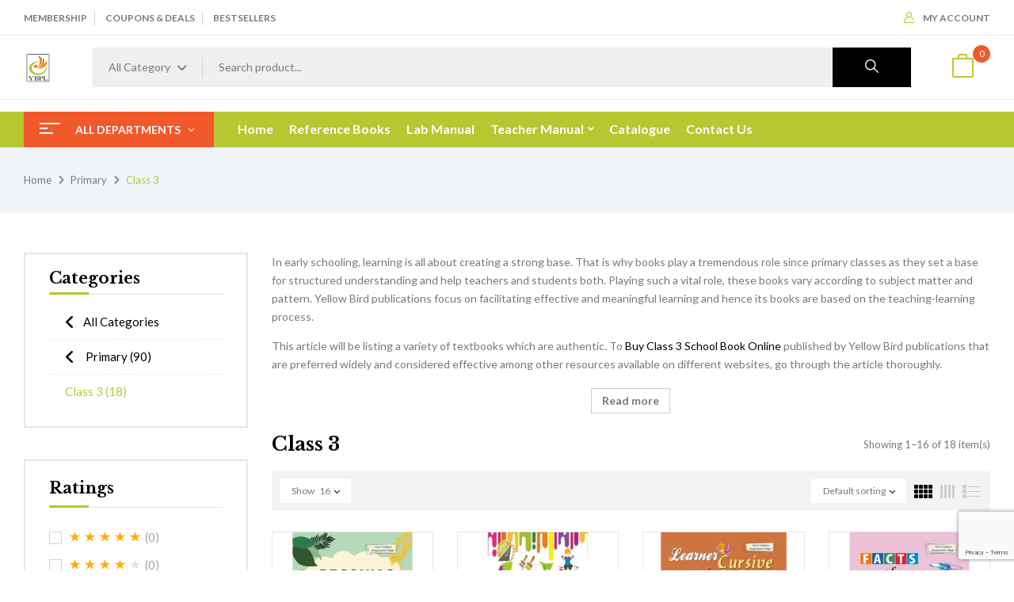

--- FILE ---
content_type: text/html; charset=UTF-8
request_url: https://yellowbirdpublications.com/product-category/primary/class-3/
body_size: 36176
content:
<!DOCTYPE html>
<html lang="en-US">
<!--<![endif]-->
<head>
	<meta name="google-site-verification" content="SQePIT0lfZRwneh3NlO_QMe15RReIWS9nSs5Aa4GCck" />
	<meta charset="UTF-8">
	<meta name="viewport" content="width=device-width">
	<link rel="profile" href="//gmpg.org/xfn/11">
	<meta name='robots' content='index, follow, max-image-preview:large, max-snippet:-1, max-video-preview:-1' />

	<!-- This site is optimized with the Yoast SEO plugin v26.7 - https://yoast.com/wordpress/plugins/seo/ -->
	<title>Class 3 - Yellow Bird Publications</title>
	<meta name="description" content="This article will be listing a variety of textbooks which are authentic. To Buy Class 3 School Book Online published by Yellow Bird publications" />
	<link rel="canonical" href="https://yellowbirdpublications.com/product-category/primary/class-3/" />
	<link rel="next" href="https://yellowbirdpublications.com/product-category/primary/class-3/page/2/" />
	<meta property="og:locale" content="en_US" />
	<meta property="og:type" content="article" />
	<meta property="og:title" content="Class 3 - Yellow Bird Publications" />
	<meta property="og:description" content="This article will be listing a variety of textbooks which are authentic. To Buy Class 3 School Book Online published by Yellow Bird publications" />
	<meta property="og:url" content="https://yellowbirdpublications.com/product-category/primary/class-3/" />
	<meta property="og:site_name" content="Yellow Bird Publications" />
	<meta property="og:image" content="https://yellowbirdpublications.com/wp-content/uploads/2022/11/YBPL-2.png" />
	<meta property="og:image:width" content="512" />
	<meta property="og:image:height" content="512" />
	<meta property="og:image:type" content="image/png" />
	<meta name="twitter:card" content="summary_large_image" />
	<script type="application/ld+json" class="yoast-schema-graph">{"@context":"https://schema.org","@graph":[{"@type":"CollectionPage","@id":"https://yellowbirdpublications.com/product-category/primary/class-3/","url":"https://yellowbirdpublications.com/product-category/primary/class-3/","name":"Class 3 - Yellow Bird Publications","isPartOf":{"@id":"https://yellowbirdpublications.com/#website"},"primaryImageOfPage":{"@id":"https://yellowbirdpublications.com/product-category/primary/class-3/#primaryimage"},"image":{"@id":"https://yellowbirdpublications.com/product-category/primary/class-3/#primaryimage"},"thumbnailUrl":"https://yellowbirdpublications.com/wp-content/uploads/2024/10/3-min.png","description":"This article will be listing a variety of textbooks which are authentic. To Buy Class 3 School Book Online published by Yellow Bird publications","breadcrumb":{"@id":"https://yellowbirdpublications.com/product-category/primary/class-3/#breadcrumb"},"inLanguage":"en-US"},{"@type":"ImageObject","inLanguage":"en-US","@id":"https://yellowbirdpublications.com/product-category/primary/class-3/#primaryimage","url":"https://yellowbirdpublications.com/wp-content/uploads/2024/10/3-min.png","contentUrl":"https://yellowbirdpublications.com/wp-content/uploads/2024/10/3-min.png","width":500,"height":500},{"@type":"BreadcrumbList","@id":"https://yellowbirdpublications.com/product-category/primary/class-3/#breadcrumb","itemListElement":[{"@type":"ListItem","position":1,"name":"Home","item":"https://yellowbirdpublications.com/"},{"@type":"ListItem","position":2,"name":"Primary","item":"https://yellowbirdpublications.com/product-category/primary/"},{"@type":"ListItem","position":3,"name":"Class 3"}]},{"@type":"WebSite","@id":"https://yellowbirdpublications.com/#website","url":"https://yellowbirdpublications.com/","name":"Yellow Bird Publications","description":"","publisher":{"@id":"https://yellowbirdpublications.com/#organization"},"potentialAction":[{"@type":"SearchAction","target":{"@type":"EntryPoint","urlTemplate":"https://yellowbirdpublications.com/?s={search_term_string}"},"query-input":{"@type":"PropertyValueSpecification","valueRequired":true,"valueName":"search_term_string"}}],"inLanguage":"en-US"},{"@type":"Organization","@id":"https://yellowbirdpublications.com/#organization","name":"Yellow Bird Publications Pvt. Ltd.","url":"https://yellowbirdpublications.com/","logo":{"@type":"ImageObject","inLanguage":"en-US","@id":"https://yellowbirdpublications.com/#/schema/logo/image/","url":"https://yellowbirdpublications.com/wp-content/uploads/2022/11/cropped-YBPL-2.png","contentUrl":"https://yellowbirdpublications.com/wp-content/uploads/2022/11/cropped-YBPL-2.png","width":512,"height":512,"caption":"Yellow Bird Publications Pvt. Ltd."},"image":{"@id":"https://yellowbirdpublications.com/#/schema/logo/image/"},"sameAs":["https://www.facebook.com/YellowBirdPublications/","https://www.instagram.com/yellowbirdpublication/","https://in.pinterest.com/yellowbirdpublications2022/"]}]}</script>
	<!-- / Yoast SEO plugin. -->


<link rel='dns-prefetch' href='//www.googletagmanager.com' />
<link rel='dns-prefetch' href='//capi-automation.s3.us-east-2.amazonaws.com' />
<link rel='dns-prefetch' href='//fonts.googleapis.com' />
<link rel="alternate" type="application/rss+xml" title="Yellow Bird Publications &raquo; Feed" href="https://yellowbirdpublications.com/feed/" />
<link rel="alternate" type="application/rss+xml" title="Yellow Bird Publications &raquo; Comments Feed" href="https://yellowbirdpublications.com/comments/feed/" />
<link rel="alternate" type="application/rss+xml" title="Yellow Bird Publications &raquo; Class 3 Category Feed" href="https://yellowbirdpublications.com/product-category/primary/class-3/feed/" />
<style id='wp-img-auto-sizes-contain-inline-css' type='text/css'>
img:is([sizes=auto i],[sizes^="auto," i]){contain-intrinsic-size:3000px 1500px}
/*# sourceURL=wp-img-auto-sizes-contain-inline-css */
</style>
<style id='wp-emoji-styles-inline-css' type='text/css'>

	img.wp-smiley, img.emoji {
		display: inline !important;
		border: none !important;
		box-shadow: none !important;
		height: 1em !important;
		width: 1em !important;
		margin: 0 0.07em !important;
		vertical-align: -0.1em !important;
		background: none !important;
		padding: 0 !important;
	}
/*# sourceURL=wp-emoji-styles-inline-css */
</style>
<link rel='stylesheet' id='wp-block-library-css' href='https://yellowbirdpublications.com/wp-includes/css/dist/block-library/style.min.css?ver=6.9' type='text/css' media='all' />
<style id='classic-theme-styles-inline-css' type='text/css'>
/*! This file is auto-generated */
.wp-block-button__link{color:#fff;background-color:#32373c;border-radius:9999px;box-shadow:none;text-decoration:none;padding:calc(.667em + 2px) calc(1.333em + 2px);font-size:1.125em}.wp-block-file__button{background:#32373c;color:#fff;text-decoration:none}
/*# sourceURL=/wp-includes/css/classic-themes.min.css */
</style>
<style id='global-styles-inline-css' type='text/css'>
:root{--wp--preset--aspect-ratio--square: 1;--wp--preset--aspect-ratio--4-3: 4/3;--wp--preset--aspect-ratio--3-4: 3/4;--wp--preset--aspect-ratio--3-2: 3/2;--wp--preset--aspect-ratio--2-3: 2/3;--wp--preset--aspect-ratio--16-9: 16/9;--wp--preset--aspect-ratio--9-16: 9/16;--wp--preset--color--black: #000000;--wp--preset--color--cyan-bluish-gray: #abb8c3;--wp--preset--color--white: #ffffff;--wp--preset--color--pale-pink: #f78da7;--wp--preset--color--vivid-red: #cf2e2e;--wp--preset--color--luminous-vivid-orange: #ff6900;--wp--preset--color--luminous-vivid-amber: #fcb900;--wp--preset--color--light-green-cyan: #7bdcb5;--wp--preset--color--vivid-green-cyan: #00d084;--wp--preset--color--pale-cyan-blue: #8ed1fc;--wp--preset--color--vivid-cyan-blue: #0693e3;--wp--preset--color--vivid-purple: #9b51e0;--wp--preset--gradient--vivid-cyan-blue-to-vivid-purple: linear-gradient(135deg,rgb(6,147,227) 0%,rgb(155,81,224) 100%);--wp--preset--gradient--light-green-cyan-to-vivid-green-cyan: linear-gradient(135deg,rgb(122,220,180) 0%,rgb(0,208,130) 100%);--wp--preset--gradient--luminous-vivid-amber-to-luminous-vivid-orange: linear-gradient(135deg,rgb(252,185,0) 0%,rgb(255,105,0) 100%);--wp--preset--gradient--luminous-vivid-orange-to-vivid-red: linear-gradient(135deg,rgb(255,105,0) 0%,rgb(207,46,46) 100%);--wp--preset--gradient--very-light-gray-to-cyan-bluish-gray: linear-gradient(135deg,rgb(238,238,238) 0%,rgb(169,184,195) 100%);--wp--preset--gradient--cool-to-warm-spectrum: linear-gradient(135deg,rgb(74,234,220) 0%,rgb(151,120,209) 20%,rgb(207,42,186) 40%,rgb(238,44,130) 60%,rgb(251,105,98) 80%,rgb(254,248,76) 100%);--wp--preset--gradient--blush-light-purple: linear-gradient(135deg,rgb(255,206,236) 0%,rgb(152,150,240) 100%);--wp--preset--gradient--blush-bordeaux: linear-gradient(135deg,rgb(254,205,165) 0%,rgb(254,45,45) 50%,rgb(107,0,62) 100%);--wp--preset--gradient--luminous-dusk: linear-gradient(135deg,rgb(255,203,112) 0%,rgb(199,81,192) 50%,rgb(65,88,208) 100%);--wp--preset--gradient--pale-ocean: linear-gradient(135deg,rgb(255,245,203) 0%,rgb(182,227,212) 50%,rgb(51,167,181) 100%);--wp--preset--gradient--electric-grass: linear-gradient(135deg,rgb(202,248,128) 0%,rgb(113,206,126) 100%);--wp--preset--gradient--midnight: linear-gradient(135deg,rgb(2,3,129) 0%,rgb(40,116,252) 100%);--wp--preset--font-size--small: 13px;--wp--preset--font-size--medium: 20px;--wp--preset--font-size--large: 36px;--wp--preset--font-size--x-large: 42px;--wp--preset--spacing--20: 0.44rem;--wp--preset--spacing--30: 0.67rem;--wp--preset--spacing--40: 1rem;--wp--preset--spacing--50: 1.5rem;--wp--preset--spacing--60: 2.25rem;--wp--preset--spacing--70: 3.38rem;--wp--preset--spacing--80: 5.06rem;--wp--preset--shadow--natural: 6px 6px 9px rgba(0, 0, 0, 0.2);--wp--preset--shadow--deep: 12px 12px 50px rgba(0, 0, 0, 0.4);--wp--preset--shadow--sharp: 6px 6px 0px rgba(0, 0, 0, 0.2);--wp--preset--shadow--outlined: 6px 6px 0px -3px rgb(255, 255, 255), 6px 6px rgb(0, 0, 0);--wp--preset--shadow--crisp: 6px 6px 0px rgb(0, 0, 0);}:where(.is-layout-flex){gap: 0.5em;}:where(.is-layout-grid){gap: 0.5em;}body .is-layout-flex{display: flex;}.is-layout-flex{flex-wrap: wrap;align-items: center;}.is-layout-flex > :is(*, div){margin: 0;}body .is-layout-grid{display: grid;}.is-layout-grid > :is(*, div){margin: 0;}:where(.wp-block-columns.is-layout-flex){gap: 2em;}:where(.wp-block-columns.is-layout-grid){gap: 2em;}:where(.wp-block-post-template.is-layout-flex){gap: 1.25em;}:where(.wp-block-post-template.is-layout-grid){gap: 1.25em;}.has-black-color{color: var(--wp--preset--color--black) !important;}.has-cyan-bluish-gray-color{color: var(--wp--preset--color--cyan-bluish-gray) !important;}.has-white-color{color: var(--wp--preset--color--white) !important;}.has-pale-pink-color{color: var(--wp--preset--color--pale-pink) !important;}.has-vivid-red-color{color: var(--wp--preset--color--vivid-red) !important;}.has-luminous-vivid-orange-color{color: var(--wp--preset--color--luminous-vivid-orange) !important;}.has-luminous-vivid-amber-color{color: var(--wp--preset--color--luminous-vivid-amber) !important;}.has-light-green-cyan-color{color: var(--wp--preset--color--light-green-cyan) !important;}.has-vivid-green-cyan-color{color: var(--wp--preset--color--vivid-green-cyan) !important;}.has-pale-cyan-blue-color{color: var(--wp--preset--color--pale-cyan-blue) !important;}.has-vivid-cyan-blue-color{color: var(--wp--preset--color--vivid-cyan-blue) !important;}.has-vivid-purple-color{color: var(--wp--preset--color--vivid-purple) !important;}.has-black-background-color{background-color: var(--wp--preset--color--black) !important;}.has-cyan-bluish-gray-background-color{background-color: var(--wp--preset--color--cyan-bluish-gray) !important;}.has-white-background-color{background-color: var(--wp--preset--color--white) !important;}.has-pale-pink-background-color{background-color: var(--wp--preset--color--pale-pink) !important;}.has-vivid-red-background-color{background-color: var(--wp--preset--color--vivid-red) !important;}.has-luminous-vivid-orange-background-color{background-color: var(--wp--preset--color--luminous-vivid-orange) !important;}.has-luminous-vivid-amber-background-color{background-color: var(--wp--preset--color--luminous-vivid-amber) !important;}.has-light-green-cyan-background-color{background-color: var(--wp--preset--color--light-green-cyan) !important;}.has-vivid-green-cyan-background-color{background-color: var(--wp--preset--color--vivid-green-cyan) !important;}.has-pale-cyan-blue-background-color{background-color: var(--wp--preset--color--pale-cyan-blue) !important;}.has-vivid-cyan-blue-background-color{background-color: var(--wp--preset--color--vivid-cyan-blue) !important;}.has-vivid-purple-background-color{background-color: var(--wp--preset--color--vivid-purple) !important;}.has-black-border-color{border-color: var(--wp--preset--color--black) !important;}.has-cyan-bluish-gray-border-color{border-color: var(--wp--preset--color--cyan-bluish-gray) !important;}.has-white-border-color{border-color: var(--wp--preset--color--white) !important;}.has-pale-pink-border-color{border-color: var(--wp--preset--color--pale-pink) !important;}.has-vivid-red-border-color{border-color: var(--wp--preset--color--vivid-red) !important;}.has-luminous-vivid-orange-border-color{border-color: var(--wp--preset--color--luminous-vivid-orange) !important;}.has-luminous-vivid-amber-border-color{border-color: var(--wp--preset--color--luminous-vivid-amber) !important;}.has-light-green-cyan-border-color{border-color: var(--wp--preset--color--light-green-cyan) !important;}.has-vivid-green-cyan-border-color{border-color: var(--wp--preset--color--vivid-green-cyan) !important;}.has-pale-cyan-blue-border-color{border-color: var(--wp--preset--color--pale-cyan-blue) !important;}.has-vivid-cyan-blue-border-color{border-color: var(--wp--preset--color--vivid-cyan-blue) !important;}.has-vivid-purple-border-color{border-color: var(--wp--preset--color--vivid-purple) !important;}.has-vivid-cyan-blue-to-vivid-purple-gradient-background{background: var(--wp--preset--gradient--vivid-cyan-blue-to-vivid-purple) !important;}.has-light-green-cyan-to-vivid-green-cyan-gradient-background{background: var(--wp--preset--gradient--light-green-cyan-to-vivid-green-cyan) !important;}.has-luminous-vivid-amber-to-luminous-vivid-orange-gradient-background{background: var(--wp--preset--gradient--luminous-vivid-amber-to-luminous-vivid-orange) !important;}.has-luminous-vivid-orange-to-vivid-red-gradient-background{background: var(--wp--preset--gradient--luminous-vivid-orange-to-vivid-red) !important;}.has-very-light-gray-to-cyan-bluish-gray-gradient-background{background: var(--wp--preset--gradient--very-light-gray-to-cyan-bluish-gray) !important;}.has-cool-to-warm-spectrum-gradient-background{background: var(--wp--preset--gradient--cool-to-warm-spectrum) !important;}.has-blush-light-purple-gradient-background{background: var(--wp--preset--gradient--blush-light-purple) !important;}.has-blush-bordeaux-gradient-background{background: var(--wp--preset--gradient--blush-bordeaux) !important;}.has-luminous-dusk-gradient-background{background: var(--wp--preset--gradient--luminous-dusk) !important;}.has-pale-ocean-gradient-background{background: var(--wp--preset--gradient--pale-ocean) !important;}.has-electric-grass-gradient-background{background: var(--wp--preset--gradient--electric-grass) !important;}.has-midnight-gradient-background{background: var(--wp--preset--gradient--midnight) !important;}.has-small-font-size{font-size: var(--wp--preset--font-size--small) !important;}.has-medium-font-size{font-size: var(--wp--preset--font-size--medium) !important;}.has-large-font-size{font-size: var(--wp--preset--font-size--large) !important;}.has-x-large-font-size{font-size: var(--wp--preset--font-size--x-large) !important;}
:where(.wp-block-post-template.is-layout-flex){gap: 1.25em;}:where(.wp-block-post-template.is-layout-grid){gap: 1.25em;}
:where(.wp-block-term-template.is-layout-flex){gap: 1.25em;}:where(.wp-block-term-template.is-layout-grid){gap: 1.25em;}
:where(.wp-block-columns.is-layout-flex){gap: 2em;}:where(.wp-block-columns.is-layout-grid){gap: 2em;}
:root :where(.wp-block-pullquote){font-size: 1.5em;line-height: 1.6;}
/*# sourceURL=global-styles-inline-css */
</style>
<link rel='stylesheet' id='contact-form-7-css' href='https://yellowbirdpublications.com/wp-content/plugins/contact-form-7/includes/css/styles.css?ver=6.1.4' type='text/css' media='all' />
<style id='woocommerce-inline-inline-css' type='text/css'>
.woocommerce form .form-row .required { visibility: visible; }
/*# sourceURL=woocommerce-inline-inline-css */
</style>
<link rel='stylesheet' id='bwp_woocommerce_filter_products-css' href='https://yellowbirdpublications.com/wp-content/plugins/wpbingo/assets/css/bwp_ajax_filter.css?ver=6.9' type='text/css' media='all' />
<link rel='stylesheet' id='buy-together-frontend-css' href='https://yellowbirdpublications.com/wp-content/plugins/wpbingo/lib/buy-together/assets/css/frontend.css?ver=6.9' type='text/css' media='all' />
<link rel='stylesheet' id='extendify-utility-styles-css' href='https://yellowbirdpublications.com/wp-content/plugins/extendify/public/build/utility-minimum.css?ver=6.9' type='text/css' media='all' />
<link rel='stylesheet' id='bookio-fonts-css' href='https://fonts.googleapis.com/css?family=Lato%3Aital%2Cwght%400%2C100%3B0%2C300%3B0%2C400%3B0%2C700%3B0%2C900%3B1%2C100%3B1%2C300%3B1%2C400%3B1%2C700%3B1%2C900%7CLibre+Baskerville%3Aital%2Cwght%400%2C400%3B0%2C700%3B1%2C400&#038;subset=latin%2Clatin-ext' type='text/css' media='all' />
<link rel='stylesheet' id='bookio-style-css' href='https://yellowbirdpublications.com/wp-content/themes/bookio/style.css?ver=6.9' type='text/css' media='all' />
<link rel='stylesheet' id='bootstrap-css' href='https://yellowbirdpublications.com/wp-content/themes/bookio/css/bootstrap.css?ver=6.9' type='text/css' media='all' />
<link rel='stylesheet' id='circlestime-css' href='https://yellowbirdpublications.com/wp-content/themes/bookio/css/jquery.circlestime.css' type='text/css' media='all' />
<link rel='stylesheet' id='mmenu-all-css' href='https://yellowbirdpublications.com/wp-content/themes/bookio/css/jquery.mmenu.all.css?ver=6.9' type='text/css' media='all' />
<link rel='stylesheet' id='slick-css' href='https://yellowbirdpublications.com/wp-content/themes/bookio/css/slick/slick.css' type='text/css' media='all' />
<link rel='stylesheet' id='photoswipe-css' href='https://yellowbirdpublications.com/wp-content/plugins/woocommerce/assets/css/photoswipe/photoswipe.min.css?ver=10.4.3' type='text/css' media='all' />
<link rel='stylesheet' id='font-awesome-css' href='https://yellowbirdpublications.com/wp-content/plugins/elementor/assets/lib/font-awesome/css/font-awesome.min.css?ver=4.7.0' type='text/css' media='all' />
<link rel='stylesheet' id='materia-css' href='https://yellowbirdpublications.com/wp-content/themes/bookio/css/materia.css?ver=6.9' type='text/css' media='all' />
<link rel='stylesheet' id='elegant-css' href='https://yellowbirdpublications.com/wp-content/themes/bookio/css/elegant.css?ver=6.9' type='text/css' media='all' />
<link rel='stylesheet' id='wpbingo-css' href='https://yellowbirdpublications.com/wp-content/themes/bookio/css/wpbingo.css?ver=6.9' type='text/css' media='all' />
<link rel='stylesheet' id='icomoon-css' href='https://yellowbirdpublications.com/wp-content/themes/bookio/css/icomoon.css?ver=6.9' type='text/css' media='all' />
<link rel='stylesheet' id='bookio-style-template-css' href='https://yellowbirdpublications.com/wp-content/themes/bookio/css/template.css?ver=6.9' type='text/css' media='all' />
<script type="text/template" id="tmpl-variation-template">
	<div class="woocommerce-variation-description">{{{ data.variation.variation_description }}}</div>
	<div class="woocommerce-variation-price">{{{ data.variation.price_html }}}</div>
	<div class="woocommerce-variation-availability">{{{ data.variation.availability_html }}}</div>
</script>
<script type="text/template" id="tmpl-unavailable-variation-template">
	<p role="alert">Sorry, this product is unavailable. Please choose a different combination.</p>
</script>
<script type="text/javascript" id="woocommerce-google-analytics-integration-gtag-js-after">
/* <![CDATA[ */
/* Google Analytics for WooCommerce (gtag.js) */
					window.dataLayer = window.dataLayer || [];
					function gtag(){dataLayer.push(arguments);}
					// Set up default consent state.
					for ( const mode of [{"analytics_storage":"denied","ad_storage":"denied","ad_user_data":"denied","ad_personalization":"denied","region":["AT","BE","BG","HR","CY","CZ","DK","EE","FI","FR","DE","GR","HU","IS","IE","IT","LV","LI","LT","LU","MT","NL","NO","PL","PT","RO","SK","SI","ES","SE","GB","CH"]}] || [] ) {
						gtag( "consent", "default", { "wait_for_update": 500, ...mode } );
					}
					gtag("js", new Date());
					gtag("set", "developer_id.dOGY3NW", true);
					gtag("config", "G-FMJKQPB0DR", {"track_404":true,"allow_google_signals":true,"logged_in":false,"linker":{"domains":[],"allow_incoming":true},"custom_map":{"dimension1":"logged_in"}});
//# sourceURL=woocommerce-google-analytics-integration-gtag-js-after
/* ]]> */
</script>
<script type="text/javascript" src="https://yellowbirdpublications.com/wp-includes/js/jquery/jquery.min.js?ver=3.7.1" id="jquery-core-js"></script>
<script type="text/javascript" src="https://yellowbirdpublications.com/wp-includes/js/jquery/jquery-migrate.min.js?ver=3.4.1" id="jquery-migrate-js"></script>
<script type="text/javascript" src="https://yellowbirdpublications.com/wp-content/plugins/woocommerce/assets/js/jquery-blockui/jquery.blockUI.min.js?ver=2.7.0-wc.10.4.3" id="wc-jquery-blockui-js" defer="defer" data-wp-strategy="defer"></script>
<script type="text/javascript" id="wc-add-to-cart-js-extra">
/* <![CDATA[ */
var wc_add_to_cart_params = {"ajax_url":"/wp-admin/admin-ajax.php","wc_ajax_url":"/?wc-ajax=%%endpoint%%","i18n_view_cart":"View cart","cart_url":"https://yellowbirdpublications.com/cart/","is_cart":"","cart_redirect_after_add":"no"};
//# sourceURL=wc-add-to-cart-js-extra
/* ]]> */
</script>
<script type="text/javascript" src="https://yellowbirdpublications.com/wp-content/plugins/woocommerce/assets/js/frontend/add-to-cart.min.js?ver=10.4.3" id="wc-add-to-cart-js" defer="defer" data-wp-strategy="defer"></script>
<script type="text/javascript" src="https://yellowbirdpublications.com/wp-content/plugins/woocommerce/assets/js/js-cookie/js.cookie.min.js?ver=2.1.4-wc.10.4.3" id="wc-js-cookie-js" defer="defer" data-wp-strategy="defer"></script>
<script type="text/javascript" id="woocommerce-js-extra">
/* <![CDATA[ */
var woocommerce_params = {"ajax_url":"/wp-admin/admin-ajax.php","wc_ajax_url":"/?wc-ajax=%%endpoint%%","i18n_password_show":"Show password","i18n_password_hide":"Hide password"};
//# sourceURL=woocommerce-js-extra
/* ]]> */
</script>
<script type="text/javascript" src="https://yellowbirdpublications.com/wp-content/plugins/woocommerce/assets/js/frontend/woocommerce.min.js?ver=10.4.3" id="woocommerce-js" defer="defer" data-wp-strategy="defer"></script>
<script type="text/javascript" id="buy-together-frontend-js-extra">
/* <![CDATA[ */
var buy_together = {"ajaxurl":"https://yellowbirdpublications.com/wp-admin/admin-ajax.php","security":"1c228be9c7","text":{"for_num_of_items":"For {{number}} item(s)","add_to_cart_text":"Add All To Cart","adding_to_cart_text":"Adding To Cart...","view_cart":"View cart","no_product_selected_text":"You must select at least one product","add_to_cart_success":"{{number}} product(s) was successfully added to your cart.","add_to_cart_fail_single":"One product is out of stock.","add_to_cart_fail_plural":"{{number}} products were out of stocks."},"price_format":"%1$s%2$s","price_decimals":"2","price_thousand_separator":",","price_decimal_separator":".","currency_symbol":"\u20b9","wc_tax_enabled":"1","cart_url":"https://yellowbirdpublications.com/cart/","ex_tax_or_vat":"(ex. tax)"};
//# sourceURL=buy-together-frontend-js-extra
/* ]]> */
</script>
<script type="text/javascript" src="https://yellowbirdpublications.com/wp-content/plugins/wpbingo/lib/buy-together/assets/js/frontend.js" id="buy-together-frontend-js"></script>
<script type="text/javascript" src="https://yellowbirdpublications.com/wp-content/plugins/woocommerce/assets/js/photoswipe/photoswipe.min.js?ver=4.1.1-wc.10.4.3" id="wc-photoswipe-js" defer="defer" data-wp-strategy="defer"></script>
<script type="text/javascript" src="https://yellowbirdpublications.com/wp-content/plugins/woocommerce/assets/js/photoswipe/photoswipe-ui-default.min.js?ver=4.1.1-wc.10.4.3" id="wc-photoswipe-ui-default-js" defer="defer" data-wp-strategy="defer"></script>
<script type="text/javascript" src="https://yellowbirdpublications.com/wp-includes/js/underscore.min.js?ver=1.13.7" id="underscore-js"></script>
<script type="text/javascript" id="wp-util-js-extra">
/* <![CDATA[ */
var _wpUtilSettings = {"ajax":{"url":"/wp-admin/admin-ajax.php"}};
//# sourceURL=wp-util-js-extra
/* ]]> */
</script>
<script type="text/javascript" src="https://yellowbirdpublications.com/wp-includes/js/wp-util.min.js?ver=6.9" id="wp-util-js"></script>
<script type="text/javascript" id="wc-add-to-cart-variation-js-extra">
/* <![CDATA[ */
var wc_add_to_cart_variation_params = {"wc_ajax_url":"/?wc-ajax=%%endpoint%%","i18n_no_matching_variations_text":"Sorry, no products matched your selection. Please choose a different combination.","i18n_make_a_selection_text":"Please select some product options before adding this product to your cart.","i18n_unavailable_text":"Sorry, this product is unavailable. Please choose a different combination.","i18n_reset_alert_text":"Your selection has been reset. Please select some product options before adding this product to your cart."};
//# sourceURL=wc-add-to-cart-variation-js-extra
/* ]]> */
</script>
<script type="text/javascript" src="https://yellowbirdpublications.com/wp-content/plugins/woocommerce/assets/js/frontend/add-to-cart-variation.min.js?ver=10.4.3" id="wc-add-to-cart-variation-js" defer="defer" data-wp-strategy="defer"></script>
<link rel="https://api.w.org/" href="https://yellowbirdpublications.com/wp-json/" /><link rel="alternate" title="JSON" type="application/json" href="https://yellowbirdpublications.com/wp-json/wp/v2/product_cat/200" /><link rel="EditURI" type="application/rsd+xml" title="RSD" href="https://yellowbirdpublications.com/xmlrpc.php?rsd" />
<meta name="generator" content="WordPress 6.9" />
<meta name="generator" content="WooCommerce 10.4.3" />
<meta name="generator" content="Redux 4.5.10" /><script>readMoreArgs = []</script><script type="text/javascript">
				EXPM_VERSION=3.55;EXPM_AJAX_URL='https://yellowbirdpublications.com/wp-admin/admin-ajax.php';
			function yrmAddEvent(element, eventName, fn) {
				if (element.addEventListener)
					element.addEventListener(eventName, fn, false);
				else if (element.attachEvent)
					element.attachEvent('on' + eventName, fn);
			}
			</script><meta name="google-site-verification" content="SQePIT0lfZRwneh3NlO_QMe15RReIWS9nSs5Aa4GCck" />
<!-- Google tag (gtag.js) -->
<script async src="https://www.googletagmanager.com/gtag/js?id=G-FMJKQPB0DR"></script>
<script>
  window.dataLayer = window.dataLayer || [];
  function gtag(){dataLayer.push(arguments);}
  gtag('js', new Date());

  gtag('config', 'G-FMJKQPB0DR');
</script>
<meta name="facebook-domain-verification" content="ahf6utpszsereoz9bropis42f21cta" />
<!-- Meta Pixel Code -->
<script>
!function(f,b,e,v,n,t,s)
{if(f.fbq)return;n=f.fbq=function(){n.callMethod?
n.callMethod.apply(n,arguments):n.queue.push(arguments)};
if(!f._fbq)f._fbq=n;n.push=n;n.loaded=!0;n.version='2.0';
n.queue=[];t=b.createElement(e);t.async=!0;
t.src=v;s=b.getElementsByTagName(e)[0];
s.parentNode.insertBefore(t,s)}(window, document,'script',
'https://connect.facebook.net/en_US/fbevents.js');
fbq('init', '278600454645777');
fbq('track', 'PageView');
</script>
<noscript><img height="1" width="1" style="display:none"
src="https://www.facebook.com/tr?id=278600454645777&ev=PageView&noscript=1"
/></noscript>
<!-- End Meta Pixel Code -->

<!-- Google tag (gtag.js) -->
<script async src="https://www.googletagmanager.com/gtag/js?id=GT-WF8ZNKQ"></script>
<script>
  window.dataLayer = window.dataLayer || [];
  function gtag(){dataLayer.push(arguments);}
  gtag('js', new Date());

  gtag('config', 'GT-WF8ZNKQ');
</script>
<!-- Google tag (gtag.js) -->
<script async src="https://www.googletagmanager.com/gtag/js?id=AW-16615905168"></script>
<script>
  window.dataLayer = window.dataLayer || [];
  function gtag(){dataLayer.push(arguments);}
  gtag('js', new Date());

  gtag('config', 'AW-16615905168');
</script>
<script src="https://www.google.com/recaptcha/api.js?render=6Lc9Sj0qAAAAAOTaLfjd27sZ65BldgkTvK59xg99"></script>		<script type="text/javascript">
				(function(c,l,a,r,i,t,y){
					c[a]=c[a]||function(){(c[a].q=c[a].q||[]).push(arguments)};t=l.createElement(r);t.async=1;
					t.src="https://www.clarity.ms/tag/"+i+"?ref=wordpress";y=l.getElementsByTagName(r)[0];y.parentNode.insertBefore(t,y);
				})(window, document, "clarity", "script", "uc4idl0cqi");
		</script>
		<!-- Google site verification - Google for WooCommerce -->
<meta name="google-site-verification" content="1FXYPjUFT_xheViGWW8oWcpdMELu9smdJw4wKQ3WrKU" />
	<noscript><style>.woocommerce-product-gallery{ opacity: 1 !important; }</style></noscript>
	<meta name="generator" content="Elementor 3.34.1; features: additional_custom_breakpoints; settings: css_print_method-external, google_font-enabled, font_display-auto">
			<script  type="text/javascript">
				!function(f,b,e,v,n,t,s){if(f.fbq)return;n=f.fbq=function(){n.callMethod?
					n.callMethod.apply(n,arguments):n.queue.push(arguments)};if(!f._fbq)f._fbq=n;
					n.push=n;n.loaded=!0;n.version='2.0';n.queue=[];t=b.createElement(e);t.async=!0;
					t.src=v;s=b.getElementsByTagName(e)[0];s.parentNode.insertBefore(t,s)}(window,
					document,'script','https://connect.facebook.net/en_US/fbevents.js');
			</script>
			<!-- WooCommerce Facebook Integration Begin -->
			<script  type="text/javascript">

				fbq('init', '278600454645777', {}, {
    "agent": "woocommerce_0-10.4.3-3.5.15"
});

				document.addEventListener( 'DOMContentLoaded', function() {
					// Insert placeholder for events injected when a product is added to the cart through AJAX.
					document.body.insertAdjacentHTML( 'beforeend', '<div class=\"wc-facebook-pixel-event-placeholder\"></div>' );
				}, false );

			</script>
			<!-- WooCommerce Facebook Integration End -->
						<style>
				.e-con.e-parent:nth-of-type(n+4):not(.e-lazyloaded):not(.e-no-lazyload),
				.e-con.e-parent:nth-of-type(n+4):not(.e-lazyloaded):not(.e-no-lazyload) * {
					background-image: none !important;
				}
				@media screen and (max-height: 1024px) {
					.e-con.e-parent:nth-of-type(n+3):not(.e-lazyloaded):not(.e-no-lazyload),
					.e-con.e-parent:nth-of-type(n+3):not(.e-lazyloaded):not(.e-no-lazyload) * {
						background-image: none !important;
					}
				}
				@media screen and (max-height: 640px) {
					.e-con.e-parent:nth-of-type(n+2):not(.e-lazyloaded):not(.e-no-lazyload),
					.e-con.e-parent:nth-of-type(n+2):not(.e-lazyloaded):not(.e-no-lazyload) * {
						background-image: none !important;
					}
				}
			</style>
			<link rel="icon" href="https://yellowbirdpublications.com/wp-content/uploads/2022/11/cropped-YBPL-2-32x32.png" sizes="32x32" />
<link rel="icon" href="https://yellowbirdpublications.com/wp-content/uploads/2022/11/cropped-YBPL-2-192x192.png" sizes="192x192" />
<link rel="apple-touch-icon" href="https://yellowbirdpublications.com/wp-content/uploads/2022/11/cropped-YBPL-2-180x180.png" />
<meta name="msapplication-TileImage" content="https://yellowbirdpublications.com/wp-content/uploads/2022/11/cropped-YBPL-2-270x270.png" />
		<style type="text/css" id="wp-custom-css">
			.item-product-cat-content {
    background-image: none !important;
}		</style>
		</head>
<body class="archive tax-product_cat term-class-3 term-200 wp-custom-logo wp-theme-bookio theme-bookio woocommerce woocommerce-page woocommerce-no-js banners-effect-11 show-background-no elementor-default elementor-kit-10">
<div id='page' class="hfeed page-wrapper  " >
					<h1 class="bwp-title hide"><a href="https://yellowbirdpublications.com/" rel="home">Yellow Bird Publications</a></h1>
	<header id='bwp-header' class="bwp-header header-v3">
								<div id="bwp-topbar" class="topbar-v1 hidden-sm hidden-xs">
			<div class="topbar-inner">
				<div class="container">
					<div class="row">
						<div class="col-xl-6 col-lg-6 col-md-6 col-sm-6 topbar-left hidden-sm hidden-xs">
															<ul id="topbar_menu" class="menu"><li id="menu-item-26531" class="menu-item menu-item-type-custom menu-item-object-custom menu-item-26531"><a href="#">MEMBERSHIP</a></li>
<li id="menu-item-26532" class="menu-item menu-item-type-custom menu-item-object-custom menu-item-26532"><a href="#">COUPONS &#038; DEALS</a></li>
<li id="menu-item-26533" class="menu-item menu-item-type-custom menu-item-object-custom menu-item-26533"><a href="#">BESTSELLERS</a></li>
</ul>													</div>
						<div class="col-xl-6 col-lg-6 col-md-12 col-sm-12 col-12 topbar-right">
							<div class="login-header">
								<a href="">
									<i class="icon-user"></i>My Account								</a>
							</div>
													</div>
					</div>
				</div>
			</div>
		</div>
					<div class="header-mobile">
		<div class="container">
			<div class="row">
								<div class="col-xl-4 col-lg-4 col-md-4 col-sm-3 col-3 header-left">
					<div class="navbar-header">
						<button type="button" id="show-megamenu"  class="navbar-toggle">
							<span>Menu</span>
						</button>
					</div>
				</div>
				<div class="col-xl-4 col-lg-4 col-md-4 col-sm-6 col-6 header-center ">
							<div class="wpbingoLogo">
			<a  href="https://yellowbirdpublications.com/">
									<img  src="https://yellowbirdpublications.com/wp-content/uploads/2022/11/YBPL-2.png" alt="Yellow Bird Publications"/>
							</a>
		</div> 
					</div>
				<div class="col-xl-4 col-lg-4 col-md-4 col-sm-3 col-3 header-right">
											<div class="wpbingo-verticalmenu-mobile">
			<div class="navbar-header">
				<button type="button" id="show-verticalmenu"  class="navbar-toggle">
					<span>Vertical</span>
				</button>
			</div>
		</div>															<div class="bookio-topcart dropdown">
						<div class="dropdown mini-cart top-cart" data-text_added="Product was added to cart successfully!">
	<div class="remove-cart-shadow"></div>
  <a class="dropdown-toggle cart-icon" href="#" role="button" data-toggle="dropdown" aria-haspopup="true" aria-expanded="false">
	<div class="icons-cart"><i class="icon-large-paper-bag"></i><span class="cart-count">0</span></div>
  </a>
  <div class="dropdown-menu cart-popup">
	<div class="remove-cart">
		<a class="dropdown-toggle cart-remove" data-toggle="dropdown" data-hover="dropdown" data-delay="0" href="#" title="View your shopping cart">
			Close<i class="icon_close"></i>
		</a>
	</div>
	<div class="top-total-cart">Shopping Cart(0)</div>
	<div class="cart-icon-big"></div>
<ul class="cart_list product_list_widget ">
			<li class="empty">
			<span>No products in the cart.</span>
			<a class="go-shop" href="https://yellowbirdpublications.com/shop/">GO TO SHOP			<i aria-hidden="true" class="arrow_right"></i></a>
		</li>
	</ul><!-- end product list -->
  </div>
</div>					</div>
									</div>
							</div>
		</div>
				<div class="header-mobile-fixed">
			<div class="shop-page">
				<a href="https://yellowbirdpublications.com/shop/"><i class="wpb-icon-shop"></i></a>
			</div>
			<div class="my-account">
				<div class="login-header">
					<a href=""><i class="wpb-icon-user"></i></a>
				</div>
			</div>		
			<!-- Begin Search -->
						<div class="search-box">
				<div class="search-toggle"><i class="wpb-icon-magnifying-glass"></i></div>
			</div>
						<!-- End Search -->
					</div>
			</div>
			<div class="header-desktop">
						<div class="header-top">
				<div class="container">
					<div class="header-section">
								<div class="wpbingoLogo">
			<a  href="https://yellowbirdpublications.com/">
									<img  src="https://yellowbirdpublications.com/wp-content/uploads/2022/11/YBPL-2.png" alt="Yellow Bird Publications"/>
							</a>
		</div> 
							<div class="header-search-form">
							<!-- Begin Search -->
															<form role="search" method="get" class="search-from ajax-search" action="https://yellowbirdpublications.com/" data-admin="https://yellowbirdpublications.com/wp-admin/admin-ajax.php" data-noresult="No Result" data-limit="6">
		<div class="select_category pwb-dropdown dropdown">
		<span class="pwb-dropdown-toggle dropdown-toggle" data-toggle="dropdown">Category</span>
		<span class="caret"></span>
		<ul class="pwb-dropdown-menu dropdown-menu category-search">
		<li data-value="" class="active">All Category</li>
							<li data-value="kindergarten" class="">Kindergarten</li>
					
				
									<li data-value="lkg" class="children ">LKG</li>
										
														<li data-value="nursery" class="children ">Nursery</li>
										
														<li data-value="ukg" class="children ">UKG</li>
										
													
							<li data-value="lab-manual" class="">Lab Manual</li>
					
				
									<li data-value="class-10-lab-manual" class="children ">Class 10</li>
										
														<li data-value="class-11-lab-manual" class="children ">Class 11</li>
										
														<li data-value="class-12-lab-manual" class="children ">Class 12</li>
										
														<li data-value="class-6-lab-manual" class="children ">Class 6</li>
										
														<li data-value="class-7-lab-manual" class="children ">Class 7</li>
										
														<li data-value="class-8-lab-manual" class="children ">Class 8</li>
										
														<li data-value="class-9-lab-manual" class="children ">Class 9</li>
										
													
							<li data-value="primary" class="">Primary</li>
					
				
									<li data-value="class-1" class="children ">Class 1</li>
										
														<li data-value="class-2" class="children ">Class 2</li>
										
														<li data-value="class-3" class="children ">Class 3</li>
										
														<li data-value="class-4" class="children ">Class 4</li>
										
														<li data-value="class-5" class="children ">Class 5</li>
										
													
							<li data-value="reference-books" class="">Reference Books</li>
					
				
									<li data-value="class-10-reference-books" class="children ">Class 10</li>
										
														<li data-value="class-11-reference-books" class="children ">Class 11</li>
										
														<li data-value="class-12-reference-books" class="children ">Class 12</li>
										
														<li data-value="class-9-reference-books" class="children ">Class 9</li>
										
													
							<li data-value="secondary" class="">Secondary</li>
					
				
									<li data-value="class-10" class="children ">Class 10</li>
										
														<li data-value="class-6" class="children ">Class 6</li>
										
														<li data-value="class-7" class="children ">Class 7</li>
										
														<li data-value="class-8" class="children ">Class 8</li>
										
														<li data-value="class-9" class="children ">Class 9</li>
										
													
							<li data-value="senior-secondary" class="">Senior Secondary</li>
					
				
									<li data-value="class-11" class="children ">Class 11</li>
										
														<li data-value="class-12" class="children ">Class 12</li>
										
													
					</ul>	
		<input type="hidden" name="product_cat" class="product-cat" value=""/>
	</div>	
		<div class="search-box">
		<input type="text" value="" name="s" id="ss" autocomplete="off" class="input-search s" placeholder="Search product..." />
		<div class="result-search-products-content">
			<ul class="result-search-products">
			</ul>
		</div>
	</div>
	<input type="hidden" name="post_type" value="product" />
	<button id="searchsubmit2" class="btn" type="submit">
		<span class="search-icon">
			<i class="icon-loupe"></i>
		</span>
		<span>search</span>
	</button>
</form>														<!-- End Search -->	
						</div>
						<div class="header-page-link">
																					<div class="bookio-topcart dropdown light">
								<div class="dropdown mini-cart top-cart" data-text_added="Product was added to cart successfully!">
	<div class="remove-cart-shadow"></div>
  <a class="dropdown-toggle cart-icon" href="#" role="button" data-toggle="dropdown" aria-haspopup="true" aria-expanded="false">
	<div class="icons-cart"><i class="icon-large-paper-bag"></i><span class="cart-count">0</span></div>
  </a>
  <div class="dropdown-menu cart-popup">
	<div class="remove-cart">
		<a class="dropdown-toggle cart-remove" data-toggle="dropdown" data-hover="dropdown" data-delay="0" href="#" title="View your shopping cart">
			Close<i class="icon_close"></i>
		</a>
	</div>
	<div class="top-total-cart">Shopping Cart(0)</div>
	<div class="cart-icon-big"></div>
<ul class="cart_list product_list_widget ">
			<li class="empty">
			<span>No products in the cart.</span>
			<a class="go-shop" href="https://yellowbirdpublications.com/shop/">GO TO SHOP			<i aria-hidden="true" class="arrow_right"></i></a>
		</li>
	</ul><!-- end product list -->
  </div>
</div>							</div>
													</div>
					</div>
				</div>
			</div>
			<div class='header-wrapper' data-sticky_header="">
				<div class="container">
					<div class="row">
						<div class="col-xl-12 col-lg-12 col-md-12 col-sm-12 col-12 header-left content-header">
														<div class="header-vertical-menu">
								<div class="categories-vertical-menu hidden-sm hidden-xs accordion"
									data-textmore="Other" 
									data-textclose="Close" 
									data-max_number_1530="12" 
									data-max_number_1200="7" 
									data-max_number_991="7">
									<h3 class="widget-title"><span class="icon-cate"></span>All Departments</h3><div class="verticalmenu">
					<div  class="bwp-vertical-navigation primary-navigation navbar-mega">
						<div class="menu-vertical-menu-container"><ul id="menu-vertical-menu" class="menu"><li  class="level-0 menu-item-27137      menu-item menu-item-type-custom menu-item-object-custom  std-menu      " ><a href="https://yellowbirdpublications.com/product-category/kindergarten/"><span class="menu-item-text">Kindergarten</span></a></li>
<li  class="level-0 menu-item-27139      menu-item menu-item-type-custom menu-item-object-custom  std-menu      " ><a href="https://yellowbirdpublications.com/product-category/primary/"><span class="menu-item-text">Primary School</span></a></li>
<li  class="level-0 menu-item-27141      menu-item menu-item-type-custom menu-item-object-custom  std-menu      " ><a href="https://yellowbirdpublications.com/product-category/secondary/"><span class="menu-item-text">Secondary School</span></a></li>
<li  class="level-0 menu-item-27142      menu-item menu-item-type-custom menu-item-object-custom  std-menu      " ><a href="https://yellowbirdpublications.com/product-category/senior-secondary/"><span class="menu-item-text">Senior Secondary School</span></a></li>
<li  class="level-0 menu-item-27140      menu-item menu-item-type-custom menu-item-object-custom  std-menu      " ><a href="https://yellowbirdpublications.com/product-category/reference-books/"><span class="menu-item-text">Reference Books</span></a></li>
<li  class="level-0 menu-item-27138      menu-item menu-item-type-custom menu-item-object-custom  std-menu      " ><a href="https://yellowbirdpublications.com/product-category/lab-manual/"><span class="menu-item-text">Lab Manual</span></a></li>
</ul></div>
					</div> 
				</div>								</div>
							</div>
							<div class="content-header-main">
								<div class="wpbingo-menu-mobile header-menu">
									<div class="header-menu-bg">
										<div class="wpbingo-menu-wrapper">
			<div class="megamenu">
				<nav class="navbar-default">
					<div  class="bwp-navigation primary-navigation navbar-mega" data-text_close = "Close">
						<div class="float-menu">
<nav id="main-navigation" class="std-menu clearfix">
<div class="menu-main-menu-container"><ul id="menu-main-menu" class="menu"><li  class="level-0 menu-item-26572      menu-item menu-item-type-post_type menu-item-object-page menu-item-home  std-menu      " ><a href="https://yellowbirdpublications.com/"><span class="menu-item-text">Home</span></a></li>
<li  class="level-0 menu-item-28966      menu-item menu-item-type-custom menu-item-object-custom  std-menu      " ><a href="https://yellowbirdpublications.com/product-category/reference-books/"><span class="menu-item-text">Reference Books</span></a></li>
<li  class="level-0 menu-item-28967      menu-item menu-item-type-custom menu-item-object-custom  std-menu      " ><a href="https://yellowbirdpublications.com/product-category/lab-manual/"><span class="menu-item-text">Lab Manual</span></a></li>
<li  class="level-0 menu-item-29590      menu-item menu-item-type-custom menu-item-object-custom menu-item-has-children  std-menu      " ><a href="#"><span class="menu-item-text">Teacher manual</span></a>
<ul class="sub-menu">
	<li  class="level-1 menu-item-29741      menu-item menu-item-type-custom menu-item-object-custom menu-item-has-children  std-menu      " ><a href="#">English Begonias</a>
	<ul class="sub-menu">
		<li  class="level-2 menu-item-29744      menu-item menu-item-type-custom menu-item-object-custom  std-menu      " ><a href="https://yellowbirdpublications.com/wp-content/uploads/2024/04/English-Begonias-TM-1-5.pdf">English-Begonias-1-5</a></li>
		<li  class="level-2 menu-item-29745      menu-item menu-item-type-custom menu-item-object-custom  std-menu      " ><a href="https://yellowbirdpublications.com/wp-content/uploads/2024/04/English-Begonias-TM-6-8.pdf">English-Begonias-6-8</a></li>
	</ul>
</li>
	<li  class="level-1 menu-item-29677      menu-item menu-item-type-custom menu-item-object-custom menu-item-has-children  std-menu      " ><a href="#">My Reading Journal</a>
	<ul class="sub-menu">
		<li  class="level-2 menu-item-29678      menu-item menu-item-type-custom menu-item-object-custom  std-menu      " ><a href="https://yellowbirdpublications.com/wp-content/uploads/2024/04/My-Reading-Journal-1.pdf">My-Reading-Journal-1</a></li>
		<li  class="level-2 menu-item-29679      menu-item menu-item-type-custom menu-item-object-custom  std-menu      " ><a href="https://yellowbirdpublications.com/wp-content/uploads/2024/04/My-Reading-Journal-2.pdf">My-Reading-Journal-2</a></li>
		<li  class="level-2 menu-item-29680      menu-item menu-item-type-custom menu-item-object-custom  std-menu      " ><a href="https://yellowbirdpublications.com/wp-content/uploads/2024/04/My-Reading-Journal-3.pdf">My-Reading-Journal-3</a></li>
		<li  class="level-2 menu-item-29681      menu-item menu-item-type-custom menu-item-object-custom  std-menu      " ><a href="https://yellowbirdpublications.com/wp-content/uploads/2024/04/My-Reading-Journal-4.pdf">My-Reading-Journal-4</a></li>
		<li  class="level-2 menu-item-29682      menu-item menu-item-type-custom menu-item-object-custom  std-menu      " ><a href="https://yellowbirdpublications.com/wp-content/uploads/2024/04/My-Reading-Journal-5.pdf">My-Reading-Journal-5</a></li>
		<li  class="level-2 menu-item-29683      menu-item menu-item-type-custom menu-item-object-custom  std-menu      " ><a href="https://yellowbirdpublications.com/wp-content/uploads/2024/04/My-Reading-Journal-6.pdf">My-Reading-Journal-6</a></li>
		<li  class="level-2 menu-item-29684      menu-item menu-item-type-custom menu-item-object-custom  std-menu      " ><a href="https://yellowbirdpublications.com/wp-content/uploads/2024/04/My-Reading-Journal-7.pdf">My-Reading-Journal-7</a></li>
		<li  class="level-2 menu-item-29685      menu-item menu-item-type-custom menu-item-object-custom  std-menu      " ><a href="https://yellowbirdpublications.com/wp-content/uploads/2024/04/My-Reading-Journal-8.pdf">My-Reading-Journal-8</a></li>
	</ul>
</li>
	<li  class="level-1 menu-item-29592      menu-item menu-item-type-custom menu-item-object-custom menu-item-has-children  std-menu      " ><a href="#">Grammar Tweak</a>
	<ul class="sub-menu">
		<li  class="level-2 menu-item-29591      menu-item menu-item-type-custom menu-item-object-custom  std-menu      " ><a href="https://yellowbirdpublications.com/wp-content/uploads/2024/04/Grammar-Tweak-1.pdf">Grammar Tweak-1</a></li>
		<li  class="level-2 menu-item-29657      menu-item menu-item-type-custom menu-item-object-custom  std-menu      " ><a href="https://yellowbirdpublications.com/wp-content/uploads/2024/04/Grammar-Tweak-2.pdf">Grammar-Tweak-2</a></li>
		<li  class="level-2 menu-item-29658      menu-item menu-item-type-custom menu-item-object-custom  std-menu      " ><a href="https://yellowbirdpublications.com/wp-content/uploads/2024/04/Grammar-Tweak-3.pdf">Grammar-Tweak-3</a></li>
		<li  class="level-2 menu-item-29659      menu-item menu-item-type-custom menu-item-object-custom  std-menu      " ><a href="https://yellowbirdpublications.com/wp-content/uploads/2024/04/Grammar-Tweak-4.pdf">Grammar-Tweak-4</a></li>
		<li  class="level-2 menu-item-29660      menu-item menu-item-type-custom menu-item-object-custom  std-menu      " ><a href="https://yellowbirdpublications.com/wp-content/uploads/2024/04/Grammar-Tweak-5.pdf">Grammar-Tweak-5</a></li>
		<li  class="level-2 menu-item-29661      menu-item menu-item-type-custom menu-item-object-custom  std-menu      " ><a href="https://yellowbirdpublications.com/wp-content/uploads/2024/04/Grammar-Tweak-6.pdf">Grammar-Tweak-6</a></li>
		<li  class="level-2 menu-item-29662      menu-item menu-item-type-custom menu-item-object-custom  std-menu      " ><a href="https://yellowbirdpublications.com/wp-content/uploads/2024/04/Grammar-Tweak-7.pdf">Grammar-Tweak-7</a></li>
		<li  class="level-2 menu-item-29663      menu-item menu-item-type-custom menu-item-object-custom  std-menu      " ><a href="https://yellowbirdpublications.com/wp-content/uploads/2024/04/Grammar-Tweak-8.pdf">Grammar-Tweak-8</a></li>
	</ul>
</li>
	<li  class="level-1 menu-item-29721      menu-item menu-item-type-custom menu-item-object-custom menu-item-has-children  std-menu      " ><a href="#">Swarnima</a>
	<ul class="sub-menu">
		<li  class="level-2 menu-item-29722      menu-item menu-item-type-custom menu-item-object-custom  std-menu      " ><a href="https://yellowbirdpublications.com/wp-content/uploads/2024/04/TM-Swarnima-1.pdf">Swarnima-1</a></li>
		<li  class="level-2 menu-item-29723      menu-item menu-item-type-custom menu-item-object-custom  std-menu      " ><a href="https://yellowbirdpublications.com/wp-content/uploads/2024/04/TM-Swarnima-2.pdf">Swarnima-2</a></li>
		<li  class="level-2 menu-item-29724      menu-item menu-item-type-custom menu-item-object-custom  std-menu      " ><a href="https://yellowbirdpublications.com/wp-content/uploads/2024/04/TM-Swarnima-3.pdf">Swarnima-3</a></li>
		<li  class="level-2 menu-item-29725      menu-item menu-item-type-custom menu-item-object-custom  std-menu      " ><a href="https://yellowbirdpublications.com/wp-content/uploads/2024/04/TM-Swarnima-4.pdf">Swarnima-4</a></li>
		<li  class="level-2 menu-item-29726      menu-item menu-item-type-custom menu-item-object-custom  std-menu      " ><a href="https://yellowbirdpublications.com/wp-content/uploads/2024/04/TM-Swarnima-5.pdf">Swarnima-5</a></li>
		<li  class="level-2 menu-item-29727      menu-item menu-item-type-custom menu-item-object-custom  std-menu      " ><a href="https://yellowbirdpublications.com/wp-content/uploads/2024/04/TM-Swarnima-6.pdf">Swarnima-6</a></li>
		<li  class="level-2 menu-item-29728      menu-item menu-item-type-custom menu-item-object-custom  std-menu      " ><a href="https://yellowbirdpublications.com/wp-content/uploads/2024/04/TM-Swarnima-7.pdf">Swarnima-7</a></li>
		<li  class="level-2 menu-item-29729      menu-item menu-item-type-custom menu-item-object-custom  std-menu      " ><a href="https://yellowbirdpublications.com/wp-content/uploads/2024/04/TM-Swarnima-8.pdf">Swarnima-8</a></li>
	</ul>
</li>
	<li  class="level-1 menu-item-29698      menu-item menu-item-type-custom menu-item-object-custom menu-item-has-children  std-menu      " ><a href="#">Tapshi Hindi</a>
	<ul class="sub-menu">
		<li  class="level-2 menu-item-29699      menu-item menu-item-type-custom menu-item-object-custom  std-menu      " ><a href="https://yellowbirdpublications.com/wp-content/uploads/2024/04/Tapshi-Hindi-Answer-Book-Class-1.pdf">Tapshi-Hindi-Class-1</a></li>
		<li  class="level-2 menu-item-29700      menu-item menu-item-type-custom menu-item-object-custom  std-menu      " ><a href="https://yellowbirdpublications.com/wp-content/uploads/2024/04/Tapshi-Hindi-Answer-Book-Class-2.pdf">Tapshi-Hindi-Class-2</a></li>
		<li  class="level-2 menu-item-29701      menu-item menu-item-type-custom menu-item-object-custom  std-menu      " ><a href="https://yellowbirdpublications.com/wp-content/uploads/2024/04/Tapshi-Hindi-Answer-Book-Class-3.pdf">Tapshi-Hindi-Class-3</a></li>
		<li  class="level-2 menu-item-29702      menu-item menu-item-type-custom menu-item-object-custom  std-menu      " ><a href="https://yellowbirdpublications.com/wp-content/uploads/2024/04/Tapshi-Hindi-Answer-Book-Class-4.pdf">Tapshi-Hindi-Class-4</a></li>
		<li  class="level-2 menu-item-29703      menu-item menu-item-type-custom menu-item-object-custom  std-menu      " ><a href="https://yellowbirdpublications.com/wp-content/uploads/2024/04/Tapshi-Hindi-Answer-Book-Class-5.pdf">Tapshi-Hindi-Class-5</a></li>
		<li  class="level-2 menu-item-29704      menu-item menu-item-type-custom menu-item-object-custom  std-menu      " ><a href="https://yellowbirdpublications.com/wp-content/uploads/2024/04/Tapshi-Hindi-Answer-Book-Class-6.pdf">Tapshi-Hindi-Class-6</a></li>
		<li  class="level-2 menu-item-29705      menu-item menu-item-type-custom menu-item-object-custom  std-menu      " ><a href="https://yellowbirdpublications.com/wp-content/uploads/2024/04/Tapshi-Hindi-Answer-Book-Class-7.pdf">Tapshi-Hindi-Class-7</a></li>
		<li  class="level-2 menu-item-29706      menu-item menu-item-type-custom menu-item-object-custom  std-menu      " ><a href="https://yellowbirdpublications.com/wp-content/uploads/2024/04/Tapshi-Hindi-Answer-Book-Class-8.pdf">Tapshi-Hindi-Class-8</a></li>
	</ul>
</li>
	<li  class="level-1 menu-item-29707      menu-item menu-item-type-custom menu-item-object-custom menu-item-has-children  std-menu      " ><a href="#">Gyan Sarovar</a>
	<ul class="sub-menu">
		<li  class="level-2 menu-item-29709      menu-item menu-item-type-custom menu-item-object-custom  std-menu      " ><a href="https://yellowbirdpublications.com/wp-content/uploads/2024/04/Teacher-Manual-Gyan-Sarovar-1.pdf">Gyan-Sarovar-1</a></li>
		<li  class="level-2 menu-item-29710      menu-item menu-item-type-custom menu-item-object-custom  std-menu      " ><a href="https://yellowbirdpublications.com/wp-content/uploads/2024/04/Teacher-Manual-Gyan-Sarovar-2.pdf">Gyan-Sarovar-2</a></li>
		<li  class="level-2 menu-item-29711      menu-item menu-item-type-custom menu-item-object-custom  std-menu      " ><a href="https://yellowbirdpublications.com/wp-content/uploads/2024/04/Teacher-Manual-Gyan-Sarovar-3.pdf">Gyan-Sarovar-3</a></li>
		<li  class="level-2 menu-item-29712      menu-item menu-item-type-custom menu-item-object-custom  std-menu      " ><a href="https://yellowbirdpublications.com/wp-content/uploads/2024/04/Teacher-Manual-Gyan-Sarovar-4.pdf">Gyan-Sarovar-4</a></li>
		<li  class="level-2 menu-item-29713      menu-item menu-item-type-custom menu-item-object-custom  std-menu      " ><a href="https://yellowbirdpublications.com/wp-content/uploads/2024/04/Teacher-Manual-Gyan-Sarovar-5.pdf">Gyan-Sarovar-5</a></li>
		<li  class="level-2 menu-item-29714      menu-item menu-item-type-custom menu-item-object-custom  std-menu      " ><a href="https://yellowbirdpublications.com/wp-content/uploads/2024/04/Teacher-Manual-Gyan-Sarovar-6.pdf">Gyan-Sarovar-6</a></li>
		<li  class="level-2 menu-item-29715      menu-item menu-item-type-custom menu-item-object-custom  std-menu      " ><a href="https://yellowbirdpublications.com/wp-content/uploads/2024/04/Teacher-Manual-Gyan-Sarovar-7.pdf">Gyan-Sarovar-7</a></li>
		<li  class="level-2 menu-item-29716      menu-item menu-item-type-custom menu-item-object-custom  std-menu      " ><a href="https://yellowbirdpublications.com/wp-content/uploads/2024/04/Teacher-Manual-Gyan-Sarovar-8.pdf">Gyan-Sarovar-8</a></li>
	</ul>
</li>
	<li  class="level-1 menu-item-29686      menu-item menu-item-type-custom menu-item-object-custom menu-item-has-children  std-menu      " ><a href="#">Our Habitat</a>
	<ul class="sub-menu">
		<li  class="level-2 menu-item-29687      menu-item menu-item-type-custom menu-item-object-custom  std-menu      " ><a href="https://yellowbirdpublications.com/wp-content/uploads/2024/04/Our-habitat-1.pdf">Our-Habitat-1</a></li>
		<li  class="level-2 menu-item-29688      menu-item menu-item-type-custom menu-item-object-custom  std-menu      " ><a href="https://yellowbirdpublications.com/wp-content/uploads/2024/04/Our-habitat-2.pdf">Our-Habitat-2</a></li>
		<li  class="level-2 menu-item-29689      menu-item menu-item-type-custom menu-item-object-custom  std-menu      " ><a href="https://yellowbirdpublications.com/wp-content/uploads/2024/04/our-habitat-3.pdf">Our-Habitat-3</a></li>
		<li  class="level-2 menu-item-29690      menu-item menu-item-type-custom menu-item-object-custom  std-menu      " ><a href="https://yellowbirdpublications.com/wp-content/uploads/2024/04/our-habitat-4.pdf">Our-Habitat-4</a></li>
		<li  class="level-2 menu-item-29691      menu-item menu-item-type-custom menu-item-object-custom  std-menu      " ><a href="https://yellowbirdpublications.com/wp-content/uploads/2024/04/our-habitat-5.pdf">Our-Habitat-5</a></li>
	</ul>
</li>
	<li  class="level-1 menu-item-29717      menu-item menu-item-type-custom menu-item-object-custom menu-item-has-children  std-menu      " ><a href="#">Facts of Science</a>
	<ul class="sub-menu">
		<li  class="level-2 menu-item-30060      menu-item menu-item-type-custom menu-item-object-custom  std-menu      " ><a href="https://yellowbirdpublications.com/wp-content/uploads/2025/01/TM-Fact-of-science-3.pdf">Fact-of-Science-3rd</a></li>
		<li  class="level-2 menu-item-30061      menu-item menu-item-type-custom menu-item-object-custom  std-menu      " ><a href="https://yellowbirdpublications.com/wp-content/uploads/2025/01/TM-Fact-of-science-4.pdf">Fact-of-Science-4th</a></li>
		<li  class="level-2 menu-item-30062      menu-item menu-item-type-custom menu-item-object-custom  std-menu      " ><a href="https://yellowbirdpublications.com/wp-content/uploads/2025/01/TM-Fact-of-science-5.pdf">Fact-of-Science-5th</a></li>
		<li  class="level-2 menu-item-29718      menu-item menu-item-type-custom menu-item-object-custom  std-menu      " ><a href="https://yellowbirdpublications.com/wp-content/uploads/2024/04/TM-Facts-of-Science-6th.pdf">Facts-of-Science-6th</a></li>
		<li  class="level-2 menu-item-29719      menu-item menu-item-type-custom menu-item-object-custom  std-menu      " ><a href="https://yellowbirdpublications.com/wp-content/uploads/2024/04/TM-Facts-of-Science-7th.pdf">Facts-of-Science-7th</a></li>
		<li  class="level-2 menu-item-29720      menu-item menu-item-type-custom menu-item-object-custom  std-menu      " ><a href="https://yellowbirdpublications.com/wp-content/uploads/2024/04/TM-Facts-of-Science-8th.pdf">Facts-of-Science-8th</a></li>
	</ul>
</li>
	<li  class="level-1 menu-item-29670      menu-item menu-item-type-custom menu-item-object-custom menu-item-has-children  std-menu      " ><a href="#">Modern Science</a>
	<ul class="sub-menu">
		<li  class="level-2 menu-item-29671      menu-item menu-item-type-custom menu-item-object-custom  std-menu      " ><a href="https://yellowbirdpublications.com/wp-content/uploads/2024/04/Modern-Science-1.pdf">Modern-Science-1</a></li>
		<li  class="level-2 menu-item-29673      menu-item menu-item-type-custom menu-item-object-custom  std-menu      " ><a href="https://yellowbirdpublications.com/wp-content/uploads/2024/04/Modern-Science-2.pdf">Modern-Science-2</a></li>
		<li  class="level-2 menu-item-29674      menu-item menu-item-type-custom menu-item-object-custom  std-menu      " ><a href="https://yellowbirdpublications.com/wp-content/uploads/2024/04/Modern-Science-3.pdf">Modern-Science-3</a></li>
		<li  class="level-2 menu-item-29675      menu-item menu-item-type-custom menu-item-object-custom  std-menu      " ><a href="https://yellowbirdpublications.com/wp-content/uploads/2024/04/Modern-Science-4.pdf">Modern-Science-4</a></li>
		<li  class="level-2 menu-item-29676      menu-item menu-item-type-custom menu-item-object-custom  std-menu      " ><a href="https://yellowbirdpublications.com/wp-content/uploads/2024/04/Modern-Science-5.pdf">Modern-Science-5</a></li>
	</ul>
</li>
	<li  class="level-1 menu-item-29692      menu-item menu-item-type-custom menu-item-object-custom menu-item-has-children  std-menu      " ><a href="#">Social Science</a>
	<ul class="sub-menu">
		<li  class="level-2 menu-item-29693      menu-item menu-item-type-custom menu-item-object-custom  std-menu      " ><a href="https://yellowbirdpublications.com/wp-content/uploads/2024/04/SOCIAL-SCIENCE-1.pdf">Social Science-1</a></li>
		<li  class="level-2 menu-item-29694      menu-item menu-item-type-custom menu-item-object-custom  std-menu      " ><a href="https://yellowbirdpublications.com/wp-content/uploads/2024/04/SOCIAL-SCIENCE-2.pdf">Social Science-2</a></li>
		<li  class="level-2 menu-item-29695      menu-item menu-item-type-custom menu-item-object-custom  std-menu      " ><a href="https://yellowbirdpublications.com/wp-content/uploads/2024/04/SOCIAL-SCIENCE-3.pdf">Social Science-3</a></li>
		<li  class="level-2 menu-item-29696      menu-item menu-item-type-custom menu-item-object-custom  std-menu      " ><a href="https://yellowbirdpublications.com/wp-content/uploads/2024/04/SOCIAL-SCIENCE-4.pdf">Social Science-4</a></li>
		<li  class="level-2 menu-item-29697      menu-item menu-item-type-custom menu-item-object-custom  std-menu      " ><a href="https://yellowbirdpublications.com/wp-content/uploads/2024/04/SOCIAL-SCIENCE-5.pdf">Social Science-5</a></li>
	</ul>
</li>
	<li  class="level-1 menu-item-29747      menu-item menu-item-type-custom menu-item-object-custom menu-item-has-children  std-menu      " ><a href="#">Computer</a>
	<ul class="sub-menu">
		<li  class="level-2 menu-item-29749      menu-item menu-item-type-custom menu-item-object-custom  std-menu      " ><a href="https://yellowbirdpublications.com/wp-content/uploads/2024/04/YBPL-TM-Computer-1-5.pdf">Computer-1-5</a></li>
		<li  class="level-2 menu-item-29750      menu-item menu-item-type-custom menu-item-object-custom  std-menu      " ><a href="https://yellowbirdpublications.com/wp-content/uploads/2024/04/YBPL-TM-Computer-6-8.pdf">Computer-6-8</a></li>
	</ul>
</li>
	<li  class="level-1 menu-item-30054      menu-item menu-item-type-custom menu-item-object-custom menu-item-has-children  std-menu      " ><a href="#">Pick Tool</a>
	<ul class="sub-menu">
		<li  class="level-2 menu-item-30055      menu-item menu-item-type-custom menu-item-object-custom  std-menu      " ><a href="https://yellowbirdpublications.com/wp-content/uploads/2025/01/Teacher-Manual-Pick-Tool-1-5.pdf">Pick-Tool-1-5</a></li>
		<li  class="level-2 menu-item-30056      menu-item menu-item-type-custom menu-item-object-custom  std-menu      " ><a href="https://yellowbirdpublications.com/wp-content/uploads/2025/01/Teacher-Manual-Pick-Tool-6-8.pdf">Pick-Tool-6-8</a></li>
	</ul>
</li>
	<li  class="level-1 menu-item-30066      menu-item menu-item-type-custom menu-item-object-custom menu-item-has-children  std-menu      " ><a href="#">Social World</a>
	<ul class="sub-menu">
		<li  class="level-2 menu-item-30069      menu-item menu-item-type-custom menu-item-object-custom  std-menu      " ><a href="https://yellowbirdpublications.com/wp-content/uploads/2025/01/Social-World-class-1-TM.pdf">Social-World-Class-1</a></li>
		<li  class="level-2 menu-item-30070      menu-item menu-item-type-custom menu-item-object-custom  std-menu      " ><a href="https://yellowbirdpublications.com/wp-content/uploads/2025/01/Social-World-class-2-TM.pdf">Social-World-Class-2</a></li>
		<li  class="level-2 menu-item-30071      menu-item menu-item-type-custom menu-item-object-custom  std-menu      " ><a href="https://yellowbirdpublications.com/wp-content/uploads/2025/01/Social-World-class-3-TM.pdf">Social-World-Class-3</a></li>
		<li  class="level-2 menu-item-30072      menu-item menu-item-type-custom menu-item-object-custom  std-menu      " ><a href="https://yellowbirdpublications.com/wp-content/uploads/2025/01/Social-World-class-4-TM.pdf">Social-World-Class-4</a></li>
		<li  class="level-2 menu-item-30073      menu-item menu-item-type-custom menu-item-object-custom  std-menu      " ><a href="https://yellowbirdpublications.com/wp-content/uploads/2025/01/Social-World-class-5-TM.pdf">Social-World-Class-5</a></li>
	</ul>
</li>
	<li  class="level-1 menu-item-30088      menu-item menu-item-type-custom menu-item-object-custom  std-menu      " ><a href="https://yellowbirdpublications.com/wp-content/uploads/2025/04/Moral-Value-1-8.pdf">Moral Value</a></li>
</ul>
</li>
<li  class="level-0 menu-item-30039      menu-item menu-item-type-custom menu-item-object-custom  std-menu      " ><a href="https://yellowbirdpublications.com/wp-content/uploads/2024/11/YBPL-CATALOGUE-2025-2026-1.pdf"><span class="menu-item-text">Catalogue</span></a></li>
<li  class="level-0 menu-item-29730      menu-item menu-item-type-post_type menu-item-object-page  std-menu      " ><a href="https://yellowbirdpublications.com/contact/"><span class="menu-item-text">Contact Us</span></a></li>
</ul></div></nav>

</div>

					</div>
				</nav> 
			</div>       
		</div>									</div>
								</div>
							</div>
						</div>
						<!--<div class="col-xl-4 col-lg-4 col-md-12 col-sm-12 col-12 header-right hidden-md hidden-sm hidden-xs">
													</div>-->
					</div>
				</div>
			</div><!-- End header-wrapper -->
					</div>
	</header><!-- End #bwp-header -->	<div id="bwp-main" class="bwp-main">
	<div data-bg_default ="" class="page-title bwp-title empty-image" >
		<div class="container" >	
					<div class="breadcrumb" ><a href="https://yellowbirdpublications.com">Home</a><span class="delimiter"></span><a href="https://yellowbirdpublications.com/product-category/primary/">Primary</a><span class="delimiter"></span>Class 3</div>			
				</div>
	</div><!-- .container -->	
	<div id="primary" class="content-area"><main id="main" class="site-main" role="main">	<div class="container">
						<div class="main-archive-product row style-4 grid">
			<div class="bwp-sidebar sidebar-product col-xl-3 col-lg-3 col-md-12 col-12">
				<div class="button-filter-toggle hidden-lg hidden-md">
					Close				</div>
					
					<aside id="bwp_woo_categories_widget-1" class="widget bwp_woo_categories_widget">	<h3 class="widget-title">Categories</h3>
<div class="block_content">
	<ul class="product-categories sub-categories">
					<li class="back-shop"><a href="https://yellowbirdpublications.com/shop/">All Categories</a></li>
									<li class="current-parent">
				<a href="https://yellowbirdpublications.com/product-category/primary/">
					Primary														<span>(90)</span>
								</a>
			</li>
						<li class="current-category">
				<a href="https://yellowbirdpublications.com/product-category/primary/class-3/">Class 3																	<span>(18)</span>
									</a>
			</li>
					</ul>
</div></aside><aside id="bwp_ajax_filte-1" class="widget bwp_ajax_filte"><div id="bwp_filter_ajax15812315771769086610" class="bwp-woocommerce-filter-product">
<div  class="bwp-filter-ajax">
	<form id="bwp_form_filter_product">	
			
	<div class="bwp-filter bwp-filter-rating"><h3>Ratings</h3><div class="content_filter"><ul id="pa_rating"><li data-rating="5"><div ><span></span><input value="5" name="rating_filter" type="checkbox" ><label class="count star-rating"><span style="width:100%">Rated <strong class="rating">5</strong> out of 5</span></label><mark>(0)</mark></div></li><li data-rating="4"><div ><span></span><input value="4" name="rating_filter" type="checkbox" ><label class="count star-rating"><span style="width:80%">Rated <strong class="rating">4</strong> out of 5</span></label><mark>(0)</mark></div></li><li data-rating="3"><div ><span></span><input value="3" name="rating_filter" type="checkbox" ><label class="count star-rating"><span style="width:60%">Rated <strong class="rating">3</strong> out of 5</span></label><mark>(0)</mark></div></li><li data-rating="2"><div ><span></span><input value="2" name="rating_filter" type="checkbox" ><label class="count star-rating"><span style="width:40%">Rated <strong class="rating">2</strong> out of 5</span></label><mark>(0)</mark></div></li><li data-rating="1"><div ><span></span><input value="1" name="rating_filter" type="checkbox" ><label class="count star-rating"><span style="width:20%">Rated <strong class="rating">1</strong> out of 5</span></label><mark>(0)</mark></div></li></ul></div></div>	</form>
</div>

</div>
<script type="text/javascript">
	jQuery(document).ready(function( $ ) {
		$("#bwp_filter_ajax15812315771769086610").binFilterProduct( {
			widget_id : $("#bwp_filter_ajax15812315771769086610"),
			id_category:200,
			base_url: "https://yellowbirdpublications.com/shop/",
			attribute:"",
			showcount:1,
			show_price:0,
			relation:"AND",
			show_only_sale:0,
			show_in_stock:0,
			show_brand:0,
			show_rating:1,
			layout_shop:4,
			shop_paging:"shop-infinity",
			array_value_url :	""
		});
	});
</script>
</aside>							</div>
			<div class="col-xl-9 col-lg-9 col-md-12 col-12" >
				<div class="term-description"><p>In early schooling, learning is all about creating a strong base. That is why books play a tremendous role since primary classes as they set a base for structured understanding and help teachers and students both. Playing such a vital role, these books vary according to subject matter and pattern. Yellow Bird publications focus on facilitating effective and meaningful learning and hence its books are based on the teaching-learning process.</p>
<p>This article will be listing a variety of textbooks which are authentic. To <a href="https://yellowbirdpublications.com/product-category/primary/class-3/">Buy Class 3 School Book Online</a> published by Yellow Bird publications that are preferred widely and considered effective among other resources available on different websites, go through the article thoroughly.<br />
<div class='yrm-content yrm-content-1 yrm-content-hide  ' id='yrm-9Nrzc' data-id='1' data-show-status='false' data-after-action='' style="visibility: hidden;height: 0;">
			<div id='yrm-inner-content-yrm-9Nrzc' class='yrm-inner-content-wrapper yrm-cntent-1'></p>
<h2>Quality Books For Class 3</h2>
<p>Science is important &amp; Social studies is mandatory, Mathematics is vital &amp; English is necessary, according to the school curriculum, right? All the subjects offer a different knowledge that can&#8217;t  compared and neglected. Believing in easy understanding and effective explanations, our books created with research. So we have enlisted some of the chosen Best Books for Class 3 here;</p>
<h3><a href="https://yellowbirdpublications.com/product/text-book-for-class-3-my-reading-journal-english/">My Reading Journal by B.K.Gaur</a></h3>
<p>To excel in a Language subject, various stages must accomplished including reading, writing etc. But that&#8217;s not where Yellow Bird publications stop, it has brought to <a href="https://yellowbirdpublications.com/product/text-book-for-class-3-my-reading-journal-english/">Buy Class 3 English Book</a> that focus on the core of English language and comprise everything from speaking to learning, activity to skills and more. More you practice reading journal, the more you learn.</p>
<h3><a href="https://yellowbirdpublications.com/product/text-book-for-class-3-creative-art/">Creative Art</a> by Creative Art</h3>
<p>Growing children have higher levels of imagination,and creativity and they always seek a way to explore something new. Art is now part of almost all the schools and taught desperately to the students which they are too eager to learn. Yellow Bird publications have included this art resource in the collection when you Buy Class 3 TextBooks Online, which gives a chance to students to broaden their creativity skills and try new things.</p>
<h3><a href="https://yellowbirdpublications.com/product/text-book-for-class-3-swarnima-hindi/">Swarnima by Supreet Kaur</a></h3>
<p>Hindi language is the base to our communication with people around the world. In the early phase of schooling, this language focused so that students can learn the basics. <a href="https://yellowbirdpublications.com/product/text-book-for-class-3-gyan-sarovar-hindi-vyakaran/">Buy Class 3 Hindi Book</a> that helps children expand their vocabulary, and improve their comprehension and this valuable book have been brought by Yellow Bird publications.</p>
<h3><a href="https://yellowbirdpublications.com/product/text-book-for-class-3-social-science/">Social Science by Surbhi Sharma</a></h3>
<p>Social studies is the study of social development, and social behavior that revolves around history, polity and economics. This subject has a vast base that develops the power of thinking and reasoning among students. Yellow Bird publications have included this in Class 3 Books, that makes them aware about the core of our nation.</p>
<h3>Obtainability Of Class 3 Books</h3>
<p>Resources are abundant on the internet and it&#8217;s normal to get confused with the purchase of Textbooks for Class 3. Yellow Bird publications can be your search end which provides authentic sources to study from and have easy availability of Class 3 Books Online. These books are recognized by schools on a wide level and are created by eminent writers not just with word compilation but also research and study.</p>
<p>Being one of the bestsellers for years, its books stand higher in preferences among Class 3 Books Publishers.</p>
<h2>How Can You Buy Class 3 Books?</h2>
<p>Without wasting your time and making it hard for you, <a href="https://yellowbirdpublications.com/">Yellow Bird publications</a> have facilitated this collection of Books on its website which can easily accessed by the customers while searching &#8220;Buy Class 3 Book Online&#8221;.</p>
<h3>Follow the steps and place the order!</h3>
<ul>
<li>Tap on the link given —-, and you will see the set of books available on the site for Class 3 standard.</li>
<li>Select the books according to the subjects and add the selected ones in your cart. Then you will see the option &#8220;Check out&#8221;.</li>
<li>Mobile number, address and mode of payment will asked, which need to filled for ordering.</li>
<li>Click on the &#8220;Buy&#8221; option for finalizing the order.</li>
</ul>
<h2>Conclusion</h2>
<p>Education is the key to growth and this depends on learning since early schooling. School books are the foundation stone for a child&#8217;s knowledge and play a huge role in their learning. Hence Yellow Bird publications also wanted to be a part of this development phase of children by offering them easy, standard, and amazing books which they can enjoy reading and that focus made this publication as one of the most authentic one among hundreds. You can go through the collection of Class 3 Reading Books Online given on the website and enjoy learning.<br />
</div>
		</div><div class='yrm-btn-wrapper yrm-btn-wrapper-1 yrm-more-button-wrapper  '
		data-custom-more-class-name='' data-custom-less-class-name=''><span title='' data-less-title='' data-more-title='' class='yrm-toggle-expand  yrm-toggle-expand-1 ' data-rel='yrm-9Nrzc' data-more='Read more' data-less='Read less'><span class='yrm-text-wrapper yrm-text-wrapper-custom-dimensions'><span class="yrm-button-text-1 yrm-button-text-span">Read more</span></span></span></div></p>
</div>																<div class="content-shop">
					<div class="bwp-top-bar top clearfix">
						<div class="content-top">
								<div class="content-title-heading">
		<h1 class="text-title-heading">
			Class 3		</h1>
	</div><!-- Page Title -->
							<div class="woocommerce-result-count hidden-xs">
	Showing 1&ndash;16 of 18 item(s)</div>						</div>
						<div class="content-topbar-bottom">
							<div class="woocommerce-notices-wrapper"></div><a class="button-filter-toggle"></a><ul class="display hidden-xs">
				<li>
					<a data-view="grid" class="view-grid four active" href="?category-view-mode=grid"><span class="icon-column"><span class="layer first"><span></span><span></span><span></span><span></span></span><span class="layer middle"><span></span><span></span><span></span><span></span></span><span class="layer last"><span></span><span></span><span></span><span></span></span></span></a>
				</li>
				<li>
					<a data-view="short" class="view-grid short " href="?category-view-mode=short"><span class="icon-column"><span></span><span></span><span></span><span></span></span></a>
				</li>
				<li>
					<a data-view="list" class="view-list " href="?category-view-mode=list"><span class="icon-column"><span class="layer first"><span></span><span></span></span><span class="layer middle"><span></span><span></span></span><span class="layer last"><span></span><span></span></span></span></a>
				</li>
			</ul><div class="woocommerce-ordering pwb-dropdown dropdown">
	<span class="pwb-dropdown-toggle dropdown-toggle" data-toggle="dropdown">Default sorting</span>
	<ul class="pwb-dropdown-menu dropdown-menu">
			<li data-value="menu_order"  class="active"  ><a href="?orderby=menu_order">Default sorting</a></li>
			<li data-value="popularity"  ><a href="?orderby=popularity">Sort by popularity</a></li>
			<li data-value="rating"  ><a href="?orderby=rating">Sort by average rating</a></li>
			<li data-value="date"  ><a href="?orderby=date">Sort by latest</a></li>
			<li data-value="price"  ><a href="?orderby=price">Sort by price: low to high</a></li>
			<li data-value="price-desc"  ><a href="?orderby=price-desc">Sort by price: high to low</a></li>
		</ul>	
</div>	<div class="bookio-woocommerce-sort-count">
		<span class="text-sort-count">Show</span>
		<div class="woocommerce-sort-count pwb-dropdown dropdown">
			<span class="pwb-dropdown-toggle dropdown-toggle" data-toggle="dropdown">
				16			</span>
			<ul class="pwb-dropdown-menu dropdown-menu">
				<li data-value="16"class="active"><a href="/product-category/primary/class-3/?product_count=16">16</a></li>
				<li data-value="32"><a href="/product-category/primary/class-3/?product_count=32">32</a></li>
				<li data-value="48"><a href="/product-category/primary/class-3/?product_count=48">48</a></li>
			</ul>
		</div>
	</div>
<div class="woocommerce-filter-title"></div>						</div>
					</div>
					<div class="content-products-list">
						<ul class="products products-list row grid" data-col="col-xl-3 col-lg-4 col-md-6 col-6">															<li class="col-xl-3 col-lg-4 col-md-6 col-6 post-26889 product type-product status-publish has-post-thumbnail product_cat-class-3 product_cat-primary first instock taxable shipping-taxable purchasable product-type-simple">
		<div class="products-entry content-product6 clearfix product-wapper">
		<div class="products-thumb">
				<div class='product-lable'>
								
			</div>
<a href="https://yellowbirdpublications.com/product/text-book-for-class-3-begonias-english/" class="woocommerce-LoopProduct-link"><img fetchpriority="high" width="300" height="300" src="https://yellowbirdpublications.com/wp-content/uploads/2024/10/3-min-300x300.png" class="attachment-woocommerce_thumbnail size-woocommerce_thumbnail wp-post-image" alt="" decoding="async" /></a>			<div class='product-button'>
				<div data-title="Add to cart"><a rel="nofollow"  href="/product-category/primary/class-3/?add-to-cart=26889" data-quantity="1" data-product_id="26889" data-product_sku="YBPLBETR" class="button product_type_simple add_to_cart_button ajax_add_to_cart">Add to cart</a></div>			</div>
					</div>
		<div class="products-content">
			<div class="contents">
							<div class="rating none">
			<div class="star-rating none"></div>
			<div class="review-count">
				(0)
			</div>
		</div>
									<h3 class="product-title"><a href="https://yellowbirdpublications.com/product/text-book-for-class-3-begonias-english/">Begonias English Class 3 Textbook</a></h3>
				
	<span class="price"><span class="woocommerce-Price-amount amount"><bdi><span class="woocommerce-Price-currencySymbol">&#8377;</span>360.00</bdi></span></span>
			</div>
		</div>
	</div>
</li>															<li class="col-xl-3 col-lg-4 col-md-6 col-6 post-26918 product type-product status-publish has-post-thumbnail product_cat-class-3 product_cat-primary  instock taxable shipping-taxable purchasable product-type-simple">
		<div class="products-entry content-product6 clearfix product-wapper">
		<div class="products-thumb">
				<div class='product-lable'>
								
			</div>
<a href="https://yellowbirdpublications.com/product/text-book-for-class-3-creative-art/" class="woocommerce-LoopProduct-link"><img width="300" height="300" src="https://yellowbirdpublications.com/wp-content/uploads/2022/10/creative-art-front3-01-min-300x300.jpg" class="attachment-woocommerce_thumbnail size-woocommerce_thumbnail wp-post-image" alt="creative art" decoding="async" /></a>			<div class='product-button'>
				<div data-title="Add to cart"><a rel="nofollow"  href="/product-category/primary/class-3/?add-to-cart=26918" data-quantity="1" data-product_id="26918" data-product_sku="YBPLCAC3" class="button product_type_simple add_to_cart_button ajax_add_to_cart">Add to cart</a></div>			</div>
					</div>
		<div class="products-content">
			<div class="contents">
							<div class="rating none">
			<div class="star-rating none"></div>
			<div class="review-count">
				(0)
			</div>
		</div>
									<h3 class="product-title"><a href="https://yellowbirdpublications.com/product/text-book-for-class-3-creative-art/">Creative Art Class 3</a></h3>
				
	<span class="price"><span class="woocommerce-Price-amount amount"><bdi><span class="woocommerce-Price-currencySymbol">&#8377;</span>180.00</bdi></span></span>
			</div>
		</div>
	</div>
</li>															<li class="col-xl-3 col-lg-4 col-md-6 col-6 post-26913 product type-product status-publish has-post-thumbnail product_cat-class-3 product_cat-primary  instock taxable shipping-taxable purchasable product-type-simple">
		<div class="products-entry content-product6 clearfix product-wapper">
		<div class="products-thumb">
				<div class='product-lable'>
								
			</div>
<a href="https://yellowbirdpublications.com/product/text-book-for-class-3-cursive-writing/" class="woocommerce-LoopProduct-link"><img loading="lazy" width="300" height="300" src="https://yellowbirdpublications.com/wp-content/uploads/2024/10/16-min-300x300.png" class="attachment-woocommerce_thumbnail size-woocommerce_thumbnail wp-post-image" alt="" decoding="async" /></a>			<div class='product-button'>
				<div data-title="Add to cart"><a rel="nofollow"  href="/product-category/primary/class-3/?add-to-cart=26913" data-quantity="1" data-product_id="26913" data-product_sku="YBPLCWE" class="button product_type_simple add_to_cart_button ajax_add_to_cart">Add to cart</a></div>			</div>
					</div>
		<div class="products-content">
			<div class="contents">
							<div class="rating none">
			<div class="star-rating none"></div>
			<div class="review-count">
				(0)
			</div>
		</div>
									<h3 class="product-title"><a href="https://yellowbirdpublications.com/product/text-book-for-class-3-cursive-writing/">Cursive Writing Class 3</a></h3>
				
	<span class="price"><span class="woocommerce-Price-amount amount"><bdi><span class="woocommerce-Price-currencySymbol">&#8377;</span>180.00</bdi></span></span>
			</div>
		</div>
	</div>
</li>															<li class="col-xl-3 col-lg-4 col-md-6 col-6 post-26904 product type-product status-publish has-post-thumbnail product_cat-class-3 product_cat-primary last instock taxable shipping-taxable purchasable product-type-simple">
		<div class="products-entry content-product6 clearfix product-wapper">
		<div class="products-thumb">
				<div class='product-lable'>
								
			</div>
<a href="https://yellowbirdpublications.com/product/text-book-for-class-3-facts-of-science/" class="woocommerce-LoopProduct-link"><img loading="lazy" width="300" height="300" src="https://yellowbirdpublications.com/wp-content/uploads/2024/10/21-min-300x300.png" class="attachment-woocommerce_thumbnail size-woocommerce_thumbnail wp-post-image" alt="" decoding="async" /></a>			<div class='product-button'>
				<div data-title="Add to cart"><a rel="nofollow"  href="/product-category/primary/class-3/?add-to-cart=26904" data-quantity="1" data-product_id="26904" data-product_sku="YBPLFOSB" class="button product_type_simple add_to_cart_button ajax_add_to_cart">Add to cart</a></div>			</div>
					</div>
		<div class="products-content">
			<div class="contents">
							<div class="rating none">
			<div class="star-rating none"></div>
			<div class="review-count">
				(0)
			</div>
		</div>
									<h3 class="product-title"><a href="https://yellowbirdpublications.com/product/text-book-for-class-3-facts-of-science/">Facts of Science Class 3</a></h3>
				
	<span class="price"><span class="woocommerce-Price-amount amount"><bdi><span class="woocommerce-Price-currencySymbol">&#8377;</span>345.00</bdi></span></span>
			</div>
		</div>
	</div>
</li>															<li class="col-xl-3 col-lg-4 col-md-6 col-6 post-26891 product type-product status-publish has-post-thumbnail product_cat-class-3 product_cat-primary first instock taxable shipping-taxable purchasable product-type-simple">
		<div class="products-entry content-product6 clearfix product-wapper">
		<div class="products-thumb">
				<div class='product-lable'>
								
			</div>
<a href="https://yellowbirdpublications.com/product/text-book-for-class-3-grammar-tweak/" class="woocommerce-LoopProduct-link"><img loading="lazy" width="300" height="300" src="https://yellowbirdpublications.com/wp-content/uploads/2024/10/29-min-300x300.png" class="attachment-woocommerce_thumbnail size-woocommerce_thumbnail wp-post-image" alt="" decoding="async" /></a>			<div class='product-button'>
				<div data-title="Add to cart"><a rel="nofollow"  href="/product-category/primary/class-3/?add-to-cart=26891" data-quantity="1" data-product_id="26891" data-product_sku="YBPLGTER" class="button product_type_simple add_to_cart_button ajax_add_to_cart">Add to cart</a></div>			</div>
					</div>
		<div class="products-content">
			<div class="contents">
							<div class="rating none">
			<div class="star-rating none"></div>
			<div class="review-count">
				(0)
			</div>
		</div>
									<h3 class="product-title"><a href="https://yellowbirdpublications.com/product/text-book-for-class-3-grammar-tweak/">Grammar Tweak Class 3</a></h3>
				
	<span class="price"><span class="woocommerce-Price-amount amount"><bdi><span class="woocommerce-Price-currencySymbol">&#8377;</span>350.00</bdi></span></span>
			</div>
		</div>
	</div>
</li>															<li class="col-xl-3 col-lg-4 col-md-6 col-6 post-26897 product type-product status-publish has-post-thumbnail product_cat-class-3 product_cat-primary  instock taxable shipping-taxable purchasable product-type-simple">
		<div class="products-entry content-product6 clearfix product-wapper">
		<div class="products-thumb">
				<div class='product-lable'>
								
			</div>
<a href="https://yellowbirdpublications.com/product/text-book-for-class-3-gyan-sarovar-hindi-vyakaran/" class="woocommerce-LoopProduct-link"><img loading="lazy" width="300" height="300" src="https://yellowbirdpublications.com/wp-content/uploads/2024/10/37-min-300x300.png" class="attachment-woocommerce_thumbnail size-woocommerce_thumbnail wp-post-image" alt="" decoding="async" /></a>			<div class='product-button'>
				<div data-title="Add to cart"><a rel="nofollow"  href="/product-category/primary/class-3/?add-to-cart=26897" data-quantity="1" data-product_id="26897" data-product_sku="YBPHV3" class="button product_type_simple add_to_cart_button ajax_add_to_cart">Add to cart</a></div>			</div>
					</div>
		<div class="products-content">
			<div class="contents">
							<div class="rating none">
			<div class="star-rating none"></div>
			<div class="review-count">
				(0)
			</div>
		</div>
									<h3 class="product-title"><a href="https://yellowbirdpublications.com/product/text-book-for-class-3-gyan-sarovar-hindi-vyakaran/">Gyan Sarovar Hindi Vyakaran Class 3</a></h3>
				
	<span class="price"><span class="woocommerce-Price-amount amount"><bdi><span class="woocommerce-Price-currencySymbol">&#8377;</span>330.00</bdi></span></span>
			</div>
		</div>
	</div>
</li>															<li class="col-xl-3 col-lg-4 col-md-6 col-6 post-26899 product type-product status-publish has-post-thumbnail product_cat-class-3 product_cat-primary  instock taxable shipping-taxable purchasable product-type-simple">
		<div class="products-entry content-product6 clearfix product-wapper">
		<div class="products-thumb">
				<div class='product-lable'>
								
			</div>
<a href="https://yellowbirdpublications.com/product/text-book-for-class-3-magic-with-maths/" class="woocommerce-LoopProduct-link"><img loading="lazy" width="300" height="300" src="https://yellowbirdpublications.com/wp-content/uploads/2024/10/45-min-300x300.png" class="attachment-woocommerce_thumbnail size-woocommerce_thumbnail wp-post-image" alt="" decoding="async" /></a>			<div class='product-button'>
				<div data-title="Add to cart"><a rel="nofollow"  href="/product-category/primary/class-3/?add-to-cart=26899" data-quantity="1" data-product_id="26899" data-product_sku="YBPMWM" class="button product_type_simple add_to_cart_button ajax_add_to_cart">Add to cart</a></div>			</div>
					</div>
		<div class="products-content">
			<div class="contents">
							<div class="rating none">
			<div class="star-rating none"></div>
			<div class="review-count">
				(0)
			</div>
		</div>
									<h3 class="product-title"><a href="https://yellowbirdpublications.com/product/text-book-for-class-3-magic-with-maths/">Magic with Maths Class 3</a></h3>
				
	<span class="price"><span class="woocommerce-Price-amount amount"><bdi><span class="woocommerce-Price-currencySymbol">&#8377;</span>450.00</bdi></span></span>
			</div>
		</div>
	</div>
</li>															<li class="col-xl-3 col-lg-4 col-md-6 col-6 post-30179 product type-product status-publish has-post-thumbnail product_cat-class-3 product_cat-primary last instock taxable shipping-taxable purchasable product-type-simple">
		<div class="products-entry content-product6 clearfix product-wapper">
		<div class="products-thumb">
				<div class='product-lable'>
								
			</div>
<a href="https://yellowbirdpublications.com/product/moral-value-class-3/" class="woocommerce-LoopProduct-link"><img loading="lazy" width="300" height="300" src="https://yellowbirdpublications.com/wp-content/uploads/2025/11/Moral-Value-3-300x300.jpg" class="attachment-woocommerce_thumbnail size-woocommerce_thumbnail wp-post-image" alt="" decoding="async" /></a>			<div class='product-button'>
				<div data-title="Add to cart"><a rel="nofollow"  href="/product-category/primary/class-3/?add-to-cart=30179" data-quantity="1" data-product_id="30179" data-product_sku="YBPLMVC-3" class="button product_type_simple add_to_cart_button ajax_add_to_cart">Add to cart</a></div>			</div>
					</div>
		<div class="products-content">
			<div class="contents">
							<div class="rating none">
			<div class="star-rating none"></div>
			<div class="review-count">
				(0)
			</div>
		</div>
									<h3 class="product-title"><a href="https://yellowbirdpublications.com/product/moral-value-class-3/">Moral Value Class 3</a></h3>
				
	<span class="price"><span class="woocommerce-Price-amount amount"><bdi><span class="woocommerce-Price-currencySymbol">&#8377;</span>230.00</bdi></span></span>
			</div>
		</div>
	</div>
</li>															<li class="col-xl-3 col-lg-4 col-md-6 col-6 post-26887 product type-product status-publish has-post-thumbnail product_cat-class-3 product_cat-primary first instock taxable shipping-taxable purchasable product-type-simple">
		<div class="products-entry content-product6 clearfix product-wapper">
		<div class="products-thumb">
				<div class='product-lable'>
								
			</div>
<a href="https://yellowbirdpublications.com/product/text-book-for-class-3-my-reading-journal-english/" class="woocommerce-LoopProduct-link"><img loading="lazy" width="300" height="300" src="https://yellowbirdpublications.com/wp-content/uploads/2024/10/61-min-300x300.png" class="attachment-woocommerce_thumbnail size-woocommerce_thumbnail wp-post-image" alt="" decoding="async" /></a>			<div class='product-button'>
				<div data-title="Add to cart"><a rel="nofollow"  href="/product-category/primary/class-3/?add-to-cart=26887" data-quantity="1" data-product_id="26887" data-product_sku="YBPRMRJC3" class="button product_type_simple add_to_cart_button ajax_add_to_cart">Add to cart</a></div>			</div>
					</div>
		<div class="products-content">
			<div class="contents">
							<div class="rating none">
			<div class="star-rating none"></div>
			<div class="review-count">
				(0)
			</div>
		</div>
									<h3 class="product-title"><a href="https://yellowbirdpublications.com/product/text-book-for-class-3-my-reading-journal-english/">My Reading Journal Class 3 English Book</a></h3>
				
	<span class="price"><span class="woocommerce-Price-amount amount"><bdi><span class="woocommerce-Price-currencySymbol">&#8377;</span>350.00</bdi></span></span>
			</div>
		</div>
	</div>
</li>															<li class="col-xl-3 col-lg-4 col-md-6 col-6 post-26901 product type-product status-publish has-post-thumbnail product_cat-class-3 product_cat-primary  instock taxable shipping-taxable purchasable product-type-simple">
		<div class="products-entry content-product6 clearfix product-wapper">
		<div class="products-thumb">
				<div class='product-lable'>
								
			</div>
<a href="https://yellowbirdpublications.com/product/text-book-for-class-3-our-habitat-evs/" class="woocommerce-LoopProduct-link"><img loading="lazy" width="300" height="300" src="https://yellowbirdpublications.com/wp-content/uploads/2024/10/69-min-300x300.png" class="attachment-woocommerce_thumbnail size-woocommerce_thumbnail wp-post-image" alt="" decoding="async" /></a>			<div class='product-button'>
				<div data-title="Add to cart"><a rel="nofollow"  href="/product-category/primary/class-3/?add-to-cart=26901" data-quantity="1" data-product_id="26901" data-product_sku="YBPLHEVS" class="button product_type_simple add_to_cart_button ajax_add_to_cart">Add to cart</a></div>			</div>
					</div>
		<div class="products-content">
			<div class="contents">
							<div class="rating none">
			<div class="star-rating none"></div>
			<div class="review-count">
				(0)
			</div>
		</div>
									<h3 class="product-title"><a href="https://yellowbirdpublications.com/product/text-book-for-class-3-our-habitat-evs/">Our Habitat (EVS)-3</a></h3>
				
	<span class="price"><span class="woocommerce-Price-amount amount"><bdi><span class="woocommerce-Price-currencySymbol">&#8377;</span>340.00</bdi></span></span>
			</div>
		</div>
	</div>
</li>															<li class="col-xl-3 col-lg-4 col-md-6 col-6 post-30203 product type-product status-publish has-post-thumbnail product_cat-class-3 product_cat-primary  instock taxable shipping-taxable purchasable product-type-simple">
		<div class="products-entry content-product6 clearfix product-wapper">
		<div class="products-thumb">
				<div class='product-lable'>
								
			</div>
<a href="https://yellowbirdpublications.com/product/pick-tool-class-3/" class="woocommerce-LoopProduct-link"><img loading="lazy" width="300" height="300" src="https://yellowbirdpublications.com/wp-content/uploads/2025/11/Pick-Tool-3-300x300.jpg" class="attachment-woocommerce_thumbnail size-woocommerce_thumbnail wp-post-image" alt="" decoding="async" /></a>			<div class='product-button'>
				<div data-title="Add to cart"><a rel="nofollow"  href="/product-category/primary/class-3/?add-to-cart=30203" data-quantity="1" data-product_id="30203" data-product_sku="YBPLPT- 3" class="button product_type_simple add_to_cart_button ajax_add_to_cart">Add to cart</a></div>			</div>
					</div>
		<div class="products-content">
			<div class="contents">
							<div class="rating none">
			<div class="star-rating none"></div>
			<div class="review-count">
				(0)
			</div>
		</div>
									<h3 class="product-title"><a href="https://yellowbirdpublications.com/product/pick-tool-class-3/">Pick Tool Class-3</a></h3>
				
	<span class="price"><span class="woocommerce-Price-amount amount"><bdi><span class="woocommerce-Price-currencySymbol">&#8377;</span>325.00</bdi></span></span>
			</div>
		</div>
	</div>
</li>															<li class="col-xl-3 col-lg-4 col-md-6 col-6 post-26906 product type-product status-publish has-post-thumbnail product_cat-class-3 product_cat-primary last instock taxable shipping-taxable purchasable product-type-simple">
		<div class="products-entry content-product6 clearfix product-wapper">
		<div class="products-thumb">
				<div class='product-lable'>
								
			</div>
<a href="https://yellowbirdpublications.com/product/text-book-for-class-3-social-science/" class="woocommerce-LoopProduct-link"><img loading="lazy" width="300" height="300" src="https://yellowbirdpublications.com/wp-content/uploads/2024/10/74-min-300x300.png" class="attachment-woocommerce_thumbnail size-woocommerce_thumbnail wp-post-image" alt="" decoding="async" /></a>			<div class='product-button'>
				<div data-title="Add to cart"><a rel="nofollow"  href="/product-category/primary/class-3/?add-to-cart=26906" data-quantity="1" data-product_id="26906" data-product_sku="YBPLSSB3" class="button product_type_simple add_to_cart_button ajax_add_to_cart">Add to cart</a></div>			</div>
					</div>
		<div class="products-content">
			<div class="contents">
							<div class="rating none">
			<div class="star-rating none"></div>
			<div class="review-count">
				(0)
			</div>
		</div>
									<h3 class="product-title"><a href="https://yellowbirdpublications.com/product/text-book-for-class-3-social-science/">Social Science Class 3</a></h3>
				
	<span class="price"><span class="woocommerce-Price-amount amount"><bdi><span class="woocommerce-Price-currencySymbol">&#8377;</span>290.00</bdi></span></span>
			</div>
		</div>
	</div>
</li>															<li class="col-xl-3 col-lg-4 col-md-6 col-6 post-29810 product type-product status-publish has-post-thumbnail product_cat-class-3 product_cat-primary first instock taxable shipping-taxable purchasable product-type-simple">
		<div class="products-entry content-product6 clearfix product-wapper">
		<div class="products-thumb">
				<div class='product-lable'>
								
			</div>
<a href="https://yellowbirdpublications.com/product/social-world-class-3/" class="woocommerce-LoopProduct-link"><img loading="lazy" width="300" height="300" src="https://yellowbirdpublications.com/wp-content/uploads/2024/08/SWC3-min-300x300.png" class="attachment-woocommerce_thumbnail size-woocommerce_thumbnail wp-post-image" alt="" decoding="async" /></a>			<div class='product-button'>
				<div data-title="Add to cart"><a rel="nofollow"  href="/product-category/primary/class-3/?add-to-cart=29810" data-quantity="1" data-product_id="29810" data-product_sku="YBPLSSB3-1" class="button product_type_simple add_to_cart_button ajax_add_to_cart">Add to cart</a></div>			</div>
					</div>
		<div class="products-content">
			<div class="contents">
							<div class="rating none">
			<div class="star-rating none"></div>
			<div class="review-count">
				(0)
			</div>
		</div>
									<h3 class="product-title"><a href="https://yellowbirdpublications.com/product/social-world-class-3/">Social World Class 3</a></h3>
				
	<span class="price"><span class="woocommerce-Price-amount amount"><bdi><span class="woocommerce-Price-currencySymbol">&#8377;</span>330.00</bdi></span></span>
			</div>
		</div>
	</div>
</li>															<li class="col-xl-3 col-lg-4 col-md-6 col-6 post-26895 product type-product status-publish has-post-thumbnail product_cat-class-3 product_cat-primary  instock taxable shipping-taxable purchasable product-type-simple">
		<div class="products-entry content-product6 clearfix product-wapper">
		<div class="products-thumb">
				<div class='product-lable'>
								
			</div>
<a href="https://yellowbirdpublications.com/product/text-book-for-class-3-swarnima-hindi/" class="woocommerce-LoopProduct-link"><img loading="lazy" width="300" height="300" src="https://yellowbirdpublications.com/wp-content/uploads/2024/10/90-min-300x300.png" class="attachment-woocommerce_thumbnail size-woocommerce_thumbnail wp-post-image" alt="" decoding="async" /></a>			<div class='product-button'>
				<div data-title="Add to cart"><a rel="nofollow"  href="/product-category/primary/class-3/?add-to-cart=26895" data-quantity="1" data-product_id="26895" data-product_sku="YBPLSHHB" class="button product_type_simple add_to_cart_button ajax_add_to_cart">Add to cart</a></div>			</div>
					</div>
		<div class="products-content">
			<div class="contents">
							<div class="rating none">
			<div class="star-rating none"></div>
			<div class="review-count">
				(0)
			</div>
		</div>
									<h3 class="product-title"><a href="https://yellowbirdpublications.com/product/text-book-for-class-3-swarnima-hindi/">Swarnima Hindi Class 3</a></h3>
				
	<span class="price"><span class="woocommerce-Price-amount amount"><bdi><span class="woocommerce-Price-currencySymbol">&#8377;</span>330.00</bdi></span></span>
			</div>
		</div>
	</div>
</li>															<li class="col-xl-3 col-lg-4 col-md-6 col-6 post-26893 product type-product status-publish has-post-thumbnail product_cat-class-3 product_cat-primary  instock taxable shipping-taxable purchasable product-type-simple">
		<div class="products-entry content-product6 clearfix product-wapper">
		<div class="products-thumb">
				<div class='product-lable'>
								
			</div>
<a href="https://yellowbirdpublications.com/product/text-book-for-class-3-tapsi-hindi/" class="woocommerce-LoopProduct-link"><img loading="lazy" width="300" height="300" src="https://yellowbirdpublications.com/wp-content/uploads/2024/10/98-min-300x300.png" class="attachment-woocommerce_thumbnail size-woocommerce_thumbnail wp-post-image" alt="" decoding="async" /></a>			<div class='product-button'>
				<div data-title="Add to cart"><a rel="nofollow"  href="/product-category/primary/class-3/?add-to-cart=26893" data-quantity="1" data-product_id="26893" data-product_sku="YBPLTHPB" class="button product_type_simple add_to_cart_button ajax_add_to_cart">Add to cart</a></div>			</div>
					</div>
		<div class="products-content">
			<div class="contents">
							<div class="rating none">
			<div class="star-rating none"></div>
			<div class="review-count">
				(0)
			</div>
		</div>
									<h3 class="product-title"><a href="https://yellowbirdpublications.com/product/text-book-for-class-3-tapsi-hindi/">Tapsi Hindi Class 3</a></h3>
				
	<span class="price"><span class="woocommerce-Price-amount amount"><bdi><span class="woocommerce-Price-currencySymbol">&#8377;</span>280.00</bdi></span></span>
			</div>
		</div>
	</div>
</li>															<li class="col-xl-3 col-lg-4 col-md-6 col-6 post-26915 product type-product status-publish has-post-thumbnail product_cat-class-3 product_cat-primary last instock taxable shipping-taxable purchasable product-type-simple">
		<div class="products-entry content-product6 clearfix product-wapper">
		<div class="products-thumb">
				<div class='product-lable'>
								
			</div>
<a href="https://yellowbirdpublications.com/product/text-book-for-class-3-taran-sulekh/" class="woocommerce-LoopProduct-link"><img loading="lazy" width="300" height="300" src="https://yellowbirdpublications.com/wp-content/uploads/2024/10/106-min-300x300.png" class="attachment-woocommerce_thumbnail size-woocommerce_thumbnail wp-post-image" alt="" decoding="async" /></a>			<div class='product-button'>
				<div data-title="Add to cart"><a rel="nofollow"  href="/product-category/primary/class-3/?add-to-cart=26915" data-quantity="1" data-product_id="26915" data-product_sku="YBPLTSC3" class="button product_type_simple add_to_cart_button ajax_add_to_cart">Add to cart</a></div>			</div>
					</div>
		<div class="products-content">
			<div class="contents">
							<div class="rating none">
			<div class="star-rating none"></div>
			<div class="review-count">
				(0)
			</div>
		</div>
									<h3 class="product-title"><a href="https://yellowbirdpublications.com/product/text-book-for-class-3-taran-sulekh/">Tarang Sulekh Class 3 Book Hindi</a></h3>
				
	<span class="price"><span class="woocommerce-Price-amount amount"><bdi><span class="woocommerce-Price-currencySymbol">&#8377;</span>180.00</bdi></span></span>
			</div>
		</div>
	</div>
</li>													</ul>					</div>
					<div class="bwp-top-bar bottom clearfix">
						<nav class="woocommerce-pagination shop-infinity">
	<div class="woocommerce-load-more" data-paged="1">
		<div class="loading-filter"></div>
	</div>
</nav>
					</div>
				</div>	
							</div>
		</div>
	</div>	
	</main></div>	</div><!-- #main -->
										<footer id="bwp-footer" class="bwp-footer footer-2">
						<div data-elementor-type="wp-post" data-elementor-id="25307" class="elementor elementor-25307">
						<section class="elementor-section elementor-top-section elementor-element elementor-element-e265ff2 elementor-section-boxed elementor-section-height-default elementor-section-height-default" data-id="e265ff2" data-element_type="section">
						<div class="elementor-container elementor-column-gap-default">
					<div class="elementor-column elementor-col-25 elementor-top-column elementor-element elementor-element-5cd7cf1" data-id="5cd7cf1" data-element_type="column">
			<div class="elementor-widget-wrap elementor-element-populated">
						<div class="elementor-element elementor-element-b8a019b elementor-widget elementor-widget-image" data-id="b8a019b" data-element_type="widget" data-widget_type="image.default">
				<div class="elementor-widget-container">
															<img loading="lazy" width="185" height="273" src="https://yellowbirdpublications.com/wp-content/uploads/2022/09/YBPL-LOGO-A.png" class="attachment-full size-full wp-image-27143" alt="" />															</div>
				</div>
					</div>
		</div>
				<div class="elementor-column elementor-col-25 elementor-top-column elementor-element elementor-element-62cea62" data-id="62cea62" data-element_type="column">
			<div class="elementor-widget-wrap elementor-element-populated">
						<div class="elementor-element elementor-element-b30b941 elementor-widget elementor-widget-text-editor" data-id="b30b941" data-element_type="widget" data-widget_type="text-editor.default">
				<div class="elementor-widget-container">
									<p>Company</p>								</div>
				</div>
				<div class="elementor-element elementor-element-5813511 elementor-icon-list--layout-traditional elementor-list-item-link-full_width elementor-widget elementor-widget-icon-list" data-id="5813511" data-element_type="widget" data-widget_type="icon-list.default">
				<div class="elementor-widget-container">
							<ul class="elementor-icon-list-items">
							<li class="elementor-icon-list-item">
											<a href="https://yellowbirdpublications.com/about-us/">

											<span class="elementor-icon-list-text">About Us</span>
											</a>
									</li>
								<li class="elementor-icon-list-item">
											<a href="https://yellowbirdpublications.com/contact/">

											<span class="elementor-icon-list-text">Contact Us</span>
											</a>
									</li>
								<li class="elementor-icon-list-item">
											<a href="#">

											<span class="elementor-icon-list-text">Career</span>
											</a>
									</li>
								<li class="elementor-icon-list-item">
											<a href="#">

											<span class="elementor-icon-list-text">FAQs</span>
											</a>
									</li>
								<li class="elementor-icon-list-item">
											<a href="https://yellowbirdpublications.com/blogs/">

											<span class="elementor-icon-list-text">Blogs</span>
											</a>
									</li>
								<li class="elementor-icon-list-item">
											<a href="https://yellowbirdpublications.com/refund_returns/">

											<span class="elementor-icon-list-text">Refund &amp; Return Policy</span>
											</a>
									</li>
								<li class="elementor-icon-list-item">
											<a href="/terms-condition/">

											<span class="elementor-icon-list-text">Terms &amp; Condition</span>
											</a>
									</li>
								<li class="elementor-icon-list-item">
											<a href="/privacy-policy/">

											<span class="elementor-icon-list-text">Privacy Policy</span>
											</a>
									</li>
								<li class="elementor-icon-list-item">
											<a href="/shipping-delivery-policy/">

											<span class="elementor-icon-list-text">Shipping &amp; Delivery Policy</span>
											</a>
									</li>
						</ul>
						</div>
				</div>
					</div>
		</div>
				<div class="elementor-column elementor-col-25 elementor-top-column elementor-element elementor-element-818a40d" data-id="818a40d" data-element_type="column">
			<div class="elementor-widget-wrap elementor-element-populated">
						<div class="elementor-element elementor-element-dd57440 elementor-widget elementor-widget-text-editor" data-id="dd57440" data-element_type="widget" data-widget_type="text-editor.default">
				<div class="elementor-widget-container">
									CATEGORIES								</div>
				</div>
				<div class="elementor-element elementor-element-47d02a3 elementor-icon-list--layout-traditional elementor-list-item-link-full_width elementor-widget elementor-widget-icon-list" data-id="47d02a3" data-element_type="widget" data-widget_type="icon-list.default">
				<div class="elementor-widget-container">
							<ul class="elementor-icon-list-items">
							<li class="elementor-icon-list-item">
											<a href="https://yellowbirdpublications.com/product-category/kindergarten/">

											<span class="elementor-icon-list-text">Kindergarten</span>
											</a>
									</li>
								<li class="elementor-icon-list-item">
											<a href="https://yellowbirdpublications.com/product-category/primary/">

											<span class="elementor-icon-list-text">Primary</span>
											</a>
									</li>
								<li class="elementor-icon-list-item">
											<a href="https://yellowbirdpublications.com/product-category/secondary/">

											<span class="elementor-icon-list-text">Secondary</span>
											</a>
									</li>
								<li class="elementor-icon-list-item">
											<a href="https://yellowbirdpublications.com/product-category/senior-secondary/">

											<span class="elementor-icon-list-text">Senior Secondary</span>
											</a>
									</li>
								<li class="elementor-icon-list-item">
											<a href="https://yellowbirdpublications.com/product-category/lab-manual/">

											<span class="elementor-icon-list-text">Lab Manual</span>
											</a>
									</li>
						</ul>
						</div>
				</div>
					</div>
		</div>
				<div class="elementor-column elementor-col-25 elementor-top-column elementor-element elementor-element-fb3bc4c" data-id="fb3bc4c" data-element_type="column">
			<div class="elementor-widget-wrap elementor-element-populated">
						<div class="elementor-element elementor-element-efb600a elementor-widget elementor-widget-text-editor" data-id="efb600a" data-element_type="widget" data-widget_type="text-editor.default">
				<div class="elementor-widget-container">
									<p>CONTACT US</p>								</div>
				</div>
				<div class="elementor-element elementor-element-096b8d9 elementor-icon-list--layout-traditional elementor-list-item-link-full_width elementor-widget elementor-widget-icon-list" data-id="096b8d9" data-element_type="widget" data-widget_type="icon-list.default">
				<div class="elementor-widget-container">
							<ul class="elementor-icon-list-items">
							<li class="elementor-icon-list-item">
											<a href="https://yellowbirdpublications.com/contact/">

												<span class="elementor-icon-list-icon">
							<i aria-hidden="true" class="fas fa-home"></i>						</span>
										<span class="elementor-icon-list-text">F-214, Mangal Bazar Rd, Laxmi Nagar, Delhi 110092</span>
											</a>
									</li>
								<li class="elementor-icon-list-item">
											<a href="tel:097116%2018765">

												<span class="elementor-icon-list-icon">
							<i aria-hidden="true" class="fas fa-phone-alt"></i>						</span>
										<span class="elementor-icon-list-text">097116 18765</span>
											</a>
									</li>
								<li class="elementor-icon-list-item">
											<a href="mailto:support@yellowbirdpublications.com">

												<span class="elementor-icon-list-icon">
							<i aria-hidden="true" class="far fa-envelope"></i>						</span>
										<span class="elementor-icon-list-text">support@yellowbirdpublications.com</span>
											</a>
									</li>
						</ul>
						</div>
				</div>
				<div class="elementor-element elementor-element-cfa47dd elementor-widget__width-auto elementor-widget elementor-widget-shortcode" data-id="cfa47dd" data-element_type="widget" data-widget_type="shortcode.default">
				<div class="elementor-widget-container">
							<div class="elementor-shortcode"><ul class="social-link"><li><a href="https://www.instagram.com/yellowbirdpublication/"><i class="fa fa-instagram"></i></a></li><li><a href="https://www.facebook.com/YellowBirdPublications"><i class="fa fa-facebook"></i></a></li><li><a href="https://in.pinterest.com/yellowbirdpublications2022/"><i class="fa fa-pinterest"></i></a></li></ul></div>
						</div>
				</div>
					</div>
		</div>
					</div>
		</section>
				<section class="elementor-section elementor-top-section elementor-element elementor-element-ed36dc7 elementor-section-content-middle elementor-section-boxed elementor-section-height-default elementor-section-height-default" data-id="ed36dc7" data-element_type="section" data-settings="{&quot;background_background&quot;:&quot;classic&quot;}">
						<div class="elementor-container elementor-column-gap-default">
					<div class="elementor-column elementor-col-100 elementor-top-column elementor-element elementor-element-28fe34c" data-id="28fe34c" data-element_type="column">
			<div class="elementor-widget-wrap elementor-element-populated">
						<div class="elementor-element elementor-element-7d076e7 elementor-widget elementor-widget-text-editor" data-id="7d076e7" data-element_type="widget" data-widget_type="text-editor.default">
				<div class="elementor-widget-container">
									<p>© 2025 Yellow Bird Publications. All Rights Reserved Managed by <a href="https://www.letsdigitalmarketing.com/">Lets Digital Marketing</a></p>								</div>
				</div>
					</div>
		</div>
					</div>
		</section>
				</div>
					</footer>
			</div><!-- #page -->
	<div class="search-overlay">	
		<div class="container wrapper-search">
			<div class="search-top">
				<h2>what are you looking for?</h2>
				<div class="close-search">close<i class="icon_close"></i></div>
			</div>
				<form role="search" method="get" class="search-from ajax-search" action="https://yellowbirdpublications.com/" data-admin="https://yellowbirdpublications.com/wp-admin/admin-ajax.php" data-noresult="No Result" data-limit="6">
			
		<div class="search-box">
			<button id="searchsubmit" class="btn" type="submit">
				<i class="icon_search"></i>
				<span>search</span>
			</button>
			<input type="text" value="" name="s" id="s" class="input-search s" placeholder="Search..." />
			<div class="result-search-products-content">
				<ul class="result-search-products">
				</ul>
			</div>
		</div>
		<input type="hidden" name="post_type" value="product" />
	</form>
		
		</div>	
	</div>
	<div class="bwp-quick-view">
	</div>	
		<div class="back-top">
		<i class="arrow_carrot-up"></i>
	</div>
				<script type="speculationrules">
{"prefetch":[{"source":"document","where":{"and":[{"href_matches":"/*"},{"not":{"href_matches":["/wp-*.php","/wp-admin/*","/wp-content/uploads/*","/wp-content/*","/wp-content/plugins/*","/wp-content/themes/bookio/*","/*\\?(.+)"]}},{"not":{"selector_matches":"a[rel~=\"nofollow\"]"}},{"not":{"selector_matches":".no-prefetch, .no-prefetch a"}}]},"eagerness":"conservative"}]}
</script>
<!-- Event snippet for Purchase conversion page -->
<script>
  gtag('event', 'conversion', {
      'send_to': 'AW-16615905168/PoyrCNiX3LsZEJCvivM9',
      'transaction_id': ''
  });
</script>
			<!-- Facebook Pixel Code -->
			<noscript>
				<img
					height="1"
					width="1"
					style="display:none"
					alt="fbpx"
					src="https://www.facebook.com/tr?id=278600454645777&ev=PageView&noscript=1"
				/>
			</noscript>
			<!-- End Facebook Pixel Code -->
						<script>
				const lazyloadRunObserver = () => {
					const lazyloadBackgrounds = document.querySelectorAll( `.e-con.e-parent:not(.e-lazyloaded)` );
					const lazyloadBackgroundObserver = new IntersectionObserver( ( entries ) => {
						entries.forEach( ( entry ) => {
							if ( entry.isIntersecting ) {
								let lazyloadBackground = entry.target;
								if( lazyloadBackground ) {
									lazyloadBackground.classList.add( 'e-lazyloaded' );
								}
								lazyloadBackgroundObserver.unobserve( entry.target );
							}
						});
					}, { rootMargin: '200px 0px 200px 0px' } );
					lazyloadBackgrounds.forEach( ( lazyloadBackground ) => {
						lazyloadBackgroundObserver.observe( lazyloadBackground );
					} );
				};
				const events = [
					'DOMContentLoaded',
					'elementor/lazyload/observe',
				];
				events.forEach( ( event ) => {
					document.addEventListener( event, lazyloadRunObserver );
				} );
			</script>
				<script type='text/javascript'>
		(function () {
			var c = document.body.className;
			c = c.replace(/woocommerce-no-js/, 'woocommerce-js');
			document.body.className = c;
		})();
	</script>
	<script type="text/javascript">function yrmAddEvent(element, eventName, fn) {
				if (element.addEventListener)
					element.addEventListener(eventName, fn, false);
				else if (element.attachEvent)
					element.attachEvent('on' + eventName, fn);
		};readMoreArgs[1] = {"type":"button","expm-title":"Read More","button-width":"100px","button-height":"32px","animation-duration":"1000","font-size":"14px","yrm-btn-hover-animate":"","scroll-to-initial-position":"","yrm-dimension-mode":"classicMode","yrm-button-padding-top":"0","yrm-button-padding-right":"0","yrm-button-padding-bottom":"0","yrm-button-padding-left":"0","show-content-gradient":"","show-content-gradient-height":"80","show-content-gradient-position":"-160","yrm-more-button-custom-class":"","yrm-less-button-custom-class":"","yrm-custom-css":"","yrm-editor-js":"","hide-button-after-click":"","hide-button-blog-post":"","default-show-hidden-content":"","link-button-url":"","link-button-new-tab":"","yrm-button-opacity":"1","yrm-cursor":"pointer","enable-tooltip":"","enable-tooltip-text":"Info text","yrm-enable-decoration":"","yrm-decoration-type":"","yrm-decoration-style":"","yrm-decoration-color":"","more-button-title":"Read more","more-title":"","less-button-title":"Less more","less-title":"","add-button-next-content":"","yrm-btn-font-weight":"bold","yrm-animate-easings":"swing","attrMoreName":"Read more","attrLessName":"Read less","id":"1","more":"Read more","less":"Read less","sound-url":"https:\/\/yellowbirdpublications.com\/wp-content\/plugins\/expand-maker\/sounds\/\/click.mp3"};yrmAddEvent(document, "DOMContentLoaded",function() {var obj = new YrmClassic();obj.id = 1;obj.init();});</script><style type="text/css">.yrm-toggle-expand-1 {cursor: pointer !important}.yrm-cntent-1 {padding: 0px;font-family: ;}.yrm-toggle-expand-1 {font-size: 14px;opacity: 1;font-weight: bold;}.yrm-button-auto-mode.yrm-toggle-expand-1 {width: auto !important;height: auto !important;padding: 0px 0px 0px 0px;}.yrm-button-auto-mode.yrm-toggle-expand-1 .yrm-text-wrapper {position: inherit !important;left: 0 !important;margin: 0 !important;transform: inherit !important;}.yrm-toggle-expand-1:not(.yrm-button-auto-mode) {width: 100px;height: 32px;line-height: 1;}.yrm-content-gradient-1 {position: absolute;top: -160px;width: 100%;text-align: center;margin: 0;padding: 80px 0;background-image: -webkit-gradient(linear,left top,left bottom,color-stop(0, rgba(255,255,255,0)),color-stop(1, #ffffff)) !important;}</style><link rel='stylesheet' id='wc-blocks-style-css' href='https://yellowbirdpublications.com/wp-content/plugins/woocommerce/assets/client/blocks/wc-blocks.css?ver=wc-10.4.3' type='text/css' media='all' />
<link rel='stylesheet' id='redux-custom-fonts-css' href='//yellowbirdpublications.com/wp-content/uploads/redux/custom-fonts/fonts.css?ver=1734335629' type='text/css' media='all' />
<link rel='stylesheet' id='yrm-awesome-free-css' href='//use.fontawesome.com/releases/v6.2.0/css/all.css?ver=6.9' type='text/css' media='all' />
<link rel='stylesheet' id='readMoreStyles-css' href='https://yellowbirdpublications.com/wp-content/plugins/expand-maker/css/readMoreStyles.css?ver=3.55' type='text/css' media='all' />
<link rel='stylesheet' id='yrmanimate-css' href='https://yellowbirdpublications.com/wp-content/plugins/expand-maker/css/animate.css?ver=6.9' type='text/css' media='all' />
<link rel='stylesheet' id='elementor-frontend-css' href='https://yellowbirdpublications.com/wp-content/plugins/elementor/assets/css/frontend.min.css?ver=3.34.1' type='text/css' media='all' />
<link rel='stylesheet' id='elementor-post-25307-css' href='https://yellowbirdpublications.com/wp-content/uploads/elementor/css/post-25307.css?ver=1768829377' type='text/css' media='all' />
<link rel='stylesheet' id='widget-image-css' href='https://yellowbirdpublications.com/wp-content/plugins/elementor/assets/css/widget-image.min.css?ver=3.34.1' type='text/css' media='all' />
<link rel='stylesheet' id='widget-icon-list-css' href='https://yellowbirdpublications.com/wp-content/plugins/elementor/assets/css/widget-icon-list.min.css?ver=3.34.1' type='text/css' media='all' />
<link rel='stylesheet' id='elementor-icons-css' href='https://yellowbirdpublications.com/wp-content/plugins/elementor/assets/lib/eicons/css/elementor-icons.min.css?ver=5.45.0' type='text/css' media='all' />
<link rel='stylesheet' id='elementor-post-10-css' href='https://yellowbirdpublications.com/wp-content/uploads/elementor/css/post-10.css?ver=1768829377' type='text/css' media='all' />
<link rel='stylesheet' id='elementor-gf-local-roboto-css' href='https://yellowbirdpublications.com/wp-content/uploads/elementor/google-fonts/css/roboto.css?ver=1743252096' type='text/css' media='all' />
<link rel='stylesheet' id='elementor-gf-local-robotoslab-css' href='https://yellowbirdpublications.com/wp-content/uploads/elementor/google-fonts/css/robotoslab.css?ver=1743252102' type='text/css' media='all' />
<link rel='stylesheet' id='elementor-icons-shared-0-css' href='https://yellowbirdpublications.com/wp-content/plugins/elementor/assets/lib/font-awesome/css/fontawesome.min.css?ver=5.15.3' type='text/css' media='all' />
<link rel='stylesheet' id='elementor-icons-fa-solid-css' href='https://yellowbirdpublications.com/wp-content/plugins/elementor/assets/lib/font-awesome/css/solid.min.css?ver=5.15.3' type='text/css' media='all' />
<link rel='stylesheet' id='elementor-icons-fa-regular-css' href='https://yellowbirdpublications.com/wp-content/plugins/elementor/assets/lib/font-awesome/css/regular.min.css?ver=5.15.3' type='text/css' media='all' />
<script type="text/javascript" src="https://www.googletagmanager.com/gtag/js?id=G-FMJKQPB0DR" id="google-tag-manager-js" data-wp-strategy="async"></script>
<script type="text/javascript" src="https://yellowbirdpublications.com/wp-includes/js/dist/hooks.min.js?ver=dd5603f07f9220ed27f1" id="wp-hooks-js"></script>
<script type="text/javascript" src="https://yellowbirdpublications.com/wp-includes/js/dist/i18n.min.js?ver=c26c3dc7bed366793375" id="wp-i18n-js"></script>
<script type="text/javascript" id="wp-i18n-js-after">
/* <![CDATA[ */
wp.i18n.setLocaleData( { 'text direction\u0004ltr': [ 'ltr' ] } );
//# sourceURL=wp-i18n-js-after
/* ]]> */
</script>
<script type="text/javascript" src="https://yellowbirdpublications.com/wp-content/plugins/woocommerce-google-analytics-integration/assets/js/build/main.js?ver=51ef67570ab7d58329f5" id="woocommerce-google-analytics-integration-js"></script>
<script type="text/javascript" id="woocommerce-google-analytics-integration-js-after">
/* <![CDATA[ */
gtag("config", "AW-16615905168", { "groups": "GLA", "send_page_view": false });

gtag("event", "page_view", {send_to: "GLA"});
//# sourceURL=woocommerce-google-analytics-integration-js-after
/* ]]> */
</script>
<script type="text/javascript" src="https://yellowbirdpublications.com/wp-content/plugins/contact-form-7/includes/swv/js/index.js?ver=6.1.4" id="swv-js"></script>
<script type="text/javascript" id="contact-form-7-js-before">
/* <![CDATA[ */
var wpcf7 = {
    "api": {
        "root": "https:\/\/yellowbirdpublications.com\/wp-json\/",
        "namespace": "contact-form-7\/v1"
    },
    "cached": 1
};
//# sourceURL=contact-form-7-js-before
/* ]]> */
</script>
<script type="text/javascript" src="https://yellowbirdpublications.com/wp-content/plugins/contact-form-7/includes/js/index.js?ver=6.1.4" id="contact-form-7-js"></script>
<script type="text/javascript" src="https://yellowbirdpublications.com/wp-includes/js/jquery/ui/core.min.js?ver=1.13.3" id="jquery-ui-core-js"></script>
<script type="text/javascript" src="https://yellowbirdpublications.com/wp-includes/js/jquery/ui/mouse.min.js?ver=1.13.3" id="jquery-ui-mouse-js"></script>
<script type="text/javascript" src="https://yellowbirdpublications.com/wp-includes/js/jquery/ui/slider.min.js?ver=1.13.3" id="jquery-ui-slider-js"></script>
<script type="text/javascript" src="https://yellowbirdpublications.com/wp-content/plugins/wpbingo/assets/js/wpbingo.js?ver=6.9" id="bwp_wpbingo_js-js"></script>
<script type="text/javascript" src="https://yellowbirdpublications.com/wp-content/plugins/woocommerce/assets/js/jquery-cookie/jquery.cookie.min.js?ver=1.4.1-wc.10.4.3" id="wc-jquery-cookie-js" data-wp-strategy="defer"></script>
<script type="text/javascript" src="https://yellowbirdpublications.com/wp-content/plugins/wpbingo/assets/js/newsletter.js" id="wpbingo-newsletter-js"></script>
<script type="text/javascript" id="bwp_woocommerce_filter-js-extra">
/* <![CDATA[ */
var filter_ajax = {"ajaxurl":"https://yellowbirdpublications.com/wp-admin/admin-ajax.php"};
//# sourceURL=bwp_woocommerce_filter-js-extra
/* ]]> */
</script>
<script type="text/javascript" src="https://yellowbirdpublications.com/wp-content/plugins/wpbingo/assets/js/filter.js" id="bwp_woocommerce_filter-js"></script>
<script type="text/javascript" src="https://yellowbirdpublications.com/wp-content/themes/bookio/js/popper.min.js" id="popper-js"></script>
<script type="text/javascript" src="https://yellowbirdpublications.com/wp-content/themes/bookio/js/bootstrap.min.js" id="bootstrap-js"></script>
<script type="text/javascript" src="https://yellowbirdpublications.com/wp-content/themes/bookio/js/jquery.mmenu.all.min.js" id="jquery-mmenu-all-js"></script>
<script type="text/javascript" src="https://yellowbirdpublications.com/wp-content/themes/bookio/js/slick.min.js" id="slick-js"></script>
<script type="text/javascript" src="https://yellowbirdpublications.com/wp-content/themes/bookio/js/instafeed.min.js" id="instafeed-js"></script>
<script type="text/javascript" src="https://yellowbirdpublications.com/wp-content/themes/bookio/js/jquery.countdown.min.js" id="jquery-countdown-js"></script>
<script type="text/javascript" src="https://yellowbirdpublications.com/wp-content/themes/bookio/js/jquery.elevatezoom.js" id="jquery-elevatezoom-js"></script>
<script type="text/javascript" src="https://yellowbirdpublications.com/wp-content/themes/bookio/js/jquery.circlestime.js" id="jquery-circlestime-js"></script>
<script type="text/javascript" src="https://yellowbirdpublications.com/wp-content/themes/bookio/js/360imagerotate.js" id="360imagerotate-js"></script>
<script type="text/javascript" src="https://yellowbirdpublications.com/wp-content/themes/bookio/js/portfolio.js" id="bookio-portfolio-js"></script>
<script type="text/javascript" src="https://yellowbirdpublications.com/wp-content/themes/bookio/js/sly.min.js" id="sly-js"></script>
<script type="text/javascript" id="bookio-script-js-extra">
/* <![CDATA[ */
var bookio_ajax = {"ajaxurl":"https://yellowbirdpublications.com/wp-admin/admin-ajax.php"};
//# sourceURL=bookio-script-js-extra
/* ]]> */
</script>
<script type="text/javascript" src="https://yellowbirdpublications.com/wp-content/themes/bookio/js/functions.js" id="bookio-script-js"></script>
<script type="text/javascript" id="bookio-script-js-after">
/* <![CDATA[ */
jQuery(function($){ "use strict"; $(document).on("click",".plus, .minus",function(){var t=$(this).closest(".quantity").find(".qty"),a=parseFloat(t.val()),n=parseFloat(t.attr("max")),s=parseFloat(t.attr("min")),e=t.attr("step");a&&""!==a&&"NaN"!==a||(a=0),(""===n||"NaN"===n)&&(n=""),(""===s||"NaN"===s)&&(s=0),("any"===e||""===e||void 0===e||"NaN"===parseFloat(e))&&(e=1),$(this).is(".plus")?t.val(n&&(n==a||a>n)?n:a+parseFloat(e)):s&&(s==a||s>a)?t.val(s):a>0&&t.val(a-parseFloat(e)),t.trigger("change")})});
//# sourceURL=bookio-script-js-after
/* ]]> */
</script>
<script type="text/javascript" src="https://yellowbirdpublications.com/wp-content/plugins/woocommerce/assets/js/sourcebuster/sourcebuster.min.js?ver=10.4.3" id="sourcebuster-js-js"></script>
<script type="text/javascript" id="wc-order-attribution-js-extra">
/* <![CDATA[ */
var wc_order_attribution = {"params":{"lifetime":1.0e-5,"session":30,"base64":false,"ajaxurl":"https://yellowbirdpublications.com/wp-admin/admin-ajax.php","prefix":"wc_order_attribution_","allowTracking":true},"fields":{"source_type":"current.typ","referrer":"current_add.rf","utm_campaign":"current.cmp","utm_source":"current.src","utm_medium":"current.mdm","utm_content":"current.cnt","utm_id":"current.id","utm_term":"current.trm","utm_source_platform":"current.plt","utm_creative_format":"current.fmt","utm_marketing_tactic":"current.tct","session_entry":"current_add.ep","session_start_time":"current_add.fd","session_pages":"session.pgs","session_count":"udata.vst","user_agent":"udata.uag"}};
//# sourceURL=wc-order-attribution-js-extra
/* ]]> */
</script>
<script type="text/javascript" src="https://yellowbirdpublications.com/wp-content/plugins/woocommerce/assets/js/frontend/order-attribution.min.js?ver=10.4.3" id="wc-order-attribution-js"></script>
<script type="text/javascript" src="https://capi-automation.s3.us-east-2.amazonaws.com/public/client_js/capiParamBuilder/clientParamBuilder.bundle.js" id="facebook-capi-param-builder-js"></script>
<script type="text/javascript" id="facebook-capi-param-builder-js-after">
/* <![CDATA[ */
if (typeof clientParamBuilder !== "undefined") {
					clientParamBuilder.processAndCollectAllParams(window.location.href);
				}
//# sourceURL=facebook-capi-param-builder-js-after
/* ]]> */
</script>
<script type="text/javascript" src="https://www.google.com/recaptcha/api.js?render=6LcmFCQrAAAAAJbhPAuRF-lE4zFzMZaMI9CwZhX_&amp;ver=3.0" id="google-recaptcha-js"></script>
<script type="text/javascript" src="https://yellowbirdpublications.com/wp-includes/js/dist/vendor/wp-polyfill.min.js?ver=3.15.0" id="wp-polyfill-js"></script>
<script type="text/javascript" id="wpcf7-recaptcha-js-before">
/* <![CDATA[ */
var wpcf7_recaptcha = {
    "sitekey": "6LcmFCQrAAAAAJbhPAuRF-lE4zFzMZaMI9CwZhX_",
    "actions": {
        "homepage": "homepage",
        "contactform": "contactform"
    }
};
//# sourceURL=wpcf7-recaptcha-js-before
/* ]]> */
</script>
<script type="text/javascript" src="https://yellowbirdpublications.com/wp-content/plugins/contact-form-7/modules/recaptcha/index.js?ver=6.1.4" id="wpcf7-recaptcha-js"></script>
<script type="text/javascript" src="https://yellowbirdpublications.com/wp-includes/js/jquery/ui/effect.min.js?ver=1.13.3" id="jquery-effects-core-js"></script>
<script type="text/javascript" src="https://yellowbirdpublications.com/wp-content/plugins/expand-maker/js/yrmMore.js?ver=3.55" id="readMoreJs-js"></script>
<script type="text/javascript" src="https://yellowbirdpublications.com/wp-content/plugins/expand-maker/js/YrmClassic.js?ver=3.55" id="YrmClassic-js"></script>
<script type="text/javascript" src="https://yellowbirdpublications.com/wp-content/plugins/elementor/assets/js/webpack.runtime.min.js?ver=3.34.1" id="elementor-webpack-runtime-js"></script>
<script type="text/javascript" src="https://yellowbirdpublications.com/wp-content/plugins/elementor/assets/js/frontend-modules.min.js?ver=3.34.1" id="elementor-frontend-modules-js"></script>
<script type="text/javascript" id="elementor-frontend-js-before">
/* <![CDATA[ */
var elementorFrontendConfig = {"environmentMode":{"edit":false,"wpPreview":false,"isScriptDebug":false},"i18n":{"shareOnFacebook":"Share on Facebook","shareOnTwitter":"Share on Twitter","pinIt":"Pin it","download":"Download","downloadImage":"Download image","fullscreen":"Fullscreen","zoom":"Zoom","share":"Share","playVideo":"Play Video","previous":"Previous","next":"Next","close":"Close","a11yCarouselPrevSlideMessage":"Previous slide","a11yCarouselNextSlideMessage":"Next slide","a11yCarouselFirstSlideMessage":"This is the first slide","a11yCarouselLastSlideMessage":"This is the last slide","a11yCarouselPaginationBulletMessage":"Go to slide"},"is_rtl":false,"breakpoints":{"xs":0,"sm":480,"md":768,"lg":1025,"xl":1440,"xxl":1600},"responsive":{"breakpoints":{"mobile":{"label":"Mobile Portrait","value":767,"default_value":767,"direction":"max","is_enabled":true},"mobile_extra":{"label":"Mobile Landscape","value":880,"default_value":880,"direction":"max","is_enabled":false},"tablet":{"label":"Tablet Portrait","value":1024,"default_value":1024,"direction":"max","is_enabled":true},"tablet_extra":{"label":"Tablet Landscape","value":1200,"default_value":1200,"direction":"max","is_enabled":false},"laptop":{"label":"Laptop","value":1366,"default_value":1366,"direction":"max","is_enabled":false},"widescreen":{"label":"Widescreen","value":2400,"default_value":2400,"direction":"min","is_enabled":false}},"hasCustomBreakpoints":false},"version":"3.34.1","is_static":false,"experimentalFeatures":{"additional_custom_breakpoints":true,"home_screen":true,"global_classes_should_enforce_capabilities":true,"e_variables":true,"cloud-library":true,"e_opt_in_v4_page":true,"e_interactions":true,"import-export-customization":true},"urls":{"assets":"https:\/\/yellowbirdpublications.com\/wp-content\/plugins\/elementor\/assets\/","ajaxurl":"https:\/\/yellowbirdpublications.com\/wp-admin\/admin-ajax.php","uploadUrl":"https:\/\/yellowbirdpublications.com\/wp-content\/uploads"},"nonces":{"floatingButtonsClickTracking":"aab060c74d"},"swiperClass":"swiper","settings":{"editorPreferences":[]},"kit":{"active_breakpoints":["viewport_mobile","viewport_tablet"],"global_image_lightbox":"yes","lightbox_enable_counter":"yes","lightbox_enable_fullscreen":"yes","lightbox_enable_zoom":"yes","lightbox_enable_share":"yes","lightbox_title_src":"title","lightbox_description_src":"description"},"post":{"id":0,"title":"Class 3 - Yellow Bird Publications","excerpt":"<p>In early schooling, learning is all about creating a strong base. That is why books play a tremendous role since primary classes as they set a base for structured understanding and help teachers and students both. Playing such a vital role, these books vary according to subject matter and pattern. Yellow Bird publications focus on facilitating effective and meaningful learning and hence its books are based on the teaching-learning process.<\/p>\n<p>This article will be listing a variety of textbooks which are authentic. To <a href=\"https:\/\/yellowbirdpublications.com\/product-category\/primary\/class-3\/\">Buy Class 3 School Book Online<\/a> published by Yellow Bird publications that are preferred widely and considered effective among other resources available on different websites, go through the article thoroughly.<br \/>\n<div class='yrm-content yrm-content-1 yrm-content-hide  ' id='yrm-HfGlq' data-id='1' data-show-status='false' data-after-action='' style=\"visibility: hidden;height: 0;\">\n\t\t\t<div id='yrm-inner-content-yrm-HfGlq' class='yrm-inner-content-wrapper yrm-cntent-1'><\/p>\n<h2>Quality Books For Class 3<\/h2>\n<p>Science is important &amp; Social studies is mandatory, Mathematics is vital &amp; English is necessary, according to the school curriculum, right? All the subjects offer a different knowledge that can&#8217;t\u00a0 compared and neglected. Believing in easy understanding and effective explanations, our books created with research. So we have enlisted some of the chosen Best Books for Class 3 here;<\/p>\n<h3><a href=\"https:\/\/yellowbirdpublications.com\/product\/text-book-for-class-3-my-reading-journal-english\/\">My Reading Journal by B.K.Gaur<\/a><\/h3>\n<p>To excel in a Language subject, various stages must accomplished including reading, writing etc. But that&#8217;s not where Yellow Bird publications stop, it has brought to <a href=\"https:\/\/yellowbirdpublications.com\/product\/text-book-for-class-3-my-reading-journal-english\/\">Buy Class 3 English Book<\/a> that focus on the core of English language and comprise everything from speaking to learning, activity to skills and more. More you practice reading journal, the more you learn.<\/p>\n<h3><a href=\"https:\/\/yellowbirdpublications.com\/product\/text-book-for-class-3-creative-art\/\">Creative Art<\/a> by Creative Art<\/h3>\n<p>Growing children have higher levels of imagination,and creativity and they always seek a way to explore something new. Art is now part of almost all the schools and taught desperately to the students which they are too eager to learn. Yellow Bird publications have included this art resource in the collection when you Buy Class 3 TextBooks Online, which gives a chance to students to broaden their creativity skills and try new things.<\/p>\n<h3><a href=\"https:\/\/yellowbirdpublications.com\/product\/text-book-for-class-3-swarnima-hindi\/\">Swarnima by Supreet Kaur<\/a><\/h3>\n<p>Hindi language is the base to our communication with people around the world. In the early phase of schooling, this language focused so that students can learn the basics. <a href=\"https:\/\/yellowbirdpublications.com\/product\/text-book-for-class-3-gyan-sarovar-hindi-vyakaran\/\">Buy Class 3 Hindi Book<\/a> that helps children expand their vocabulary, and improve their comprehension and this valuable book have been brought by Yellow Bird publications.<\/p>\n<h3><a href=\"https:\/\/yellowbirdpublications.com\/product\/text-book-for-class-3-social-science\/\">Social Science by Surbhi Sharma<\/a><\/h3>\n<p>Social studies is the study of social development, and social behavior that revolves around history, polity and economics. This subject has a vast base that develops the power of thinking and reasoning among students. Yellow Bird publications have included this in Class 3 Books, that makes them aware about the core of our nation.<\/p>\n<h3>Obtainability Of Class 3 Books<\/h3>\n<p>Resources are abundant on the internet and it&#8217;s normal to get confused with the purchase of Textbooks for Class 3. Yellow Bird publications can be your search end which provides authentic sources to study from and have easy availability of Class 3 Books Online. These books are recognized by schools on a wide level and are created by eminent writers not just with word compilation but also research and study.<\/p>\n<p>Being one of the bestsellers for years, its books stand higher in preferences among Class 3 Books Publishers.<\/p>\n<h2>How Can You Buy Class 3 Books?<\/h2>\n<p>Without wasting your time and making it hard for you, <a href=\"https:\/\/yellowbirdpublications.com\/\">Yellow Bird publications<\/a> have facilitated this collection of Books on its website which can easily accessed by the customers while searching &#8220;Buy Class 3 Book Online&#8221;.<\/p>\n<h3>Follow the steps and place the order!<\/h3>\n<ul>\n<li>Tap on the link given \u2014-, and you will see the set of books available on the site for Class 3 standard.<\/li>\n<li>Select the books according to the subjects and add the selected ones in your cart. Then you will see the option &#8220;Check out&#8221;.<\/li>\n<li>Mobile number, address and mode of payment will asked, which need to filled for ordering.<\/li>\n<li>Click on the &#8220;Buy&#8221; option for finalizing the order.<\/li>\n<\/ul>\n<h2>Conclusion<\/h2>\n<p>Education is the key to growth and this depends on learning since early schooling. School books are the foundation stone for a child&#8217;s knowledge and play a huge role in their learning. Hence Yellow Bird publications also wanted to be a part of this development phase of children by offering them easy, standard, and amazing books which they can enjoy reading and that focus made this publication as one of the most authentic one among hundreds. You can go through the collection of Class 3 Reading Books Online given on the website and enjoy learning.<br \/>\n<\/div>\n\t\t<\/div><div class='yrm-btn-wrapper yrm-btn-wrapper-1 yrm-more-button-wrapper  '\n\t\tdata-custom-more-class-name='' data-custom-less-class-name=''><span title='' data-less-title='' data-more-title='' class='yrm-toggle-expand  yrm-toggle-expand-1 ' data-rel='yrm-HfGlq' data-more='Read more' data-less='Read less'><span class='yrm-text-wrapper yrm-text-wrapper-custom-dimensions'><span class=\"yrm-button-text-1 yrm-button-text-span\">Read more<\/span><\/span><\/span><\/div><\/p>\n"}};
//# sourceURL=elementor-frontend-js-before
/* ]]> */
</script>
<script type="text/javascript" src="https://yellowbirdpublications.com/wp-content/plugins/elementor/assets/js/frontend.min.js?ver=3.34.1" id="elementor-frontend-js"></script>
<script type="text/javascript" id="gla-gtag-events-js-extra">
/* <![CDATA[ */
var glaGtagData = {"currency_minor_unit":"2","products":{"26889":{"name":"Begonias English Class 3 Textbook","price":360},"26918":{"name":"Creative Art Class 3","price":180},"26913":{"name":"Cursive Writing Class 3","price":180},"26904":{"name":"Facts of Science Class 3","price":345},"26891":{"name":"Grammar Tweak Class 3","price":350},"26897":{"name":"Gyan Sarovar Hindi Vyakaran Class 3","price":330},"26899":{"name":"Magic with Maths Class 3","price":450},"30179":{"name":"Moral Value Class 3","price":230},"26887":{"name":"My Reading Journal Class 3 English Book","price":350},"26901":{"name":"Our Habitat (EVS)-3","price":340},"30203":{"name":"Pick Tool Class-3","price":325},"26906":{"name":"Social Science Class 3","price":290},"29810":{"name":"Social World Class 3","price":330},"26895":{"name":"Swarnima Hindi Class 3","price":330},"26893":{"name":"Tapsi Hindi Class 3","price":280},"26915":{"name":"Tarang Sulekh Class 3 Book Hindi","price":180}}};
//# sourceURL=gla-gtag-events-js-extra
/* ]]> */
</script>
<script type="text/javascript" src="https://yellowbirdpublications.com/wp-content/plugins/google-listings-and-ads/js/build/gtag-events.js?ver=6972d3af2e3be67de9f1" id="gla-gtag-events-js"></script>
<script type="text/javascript" id="woocommerce-google-analytics-integration-data-js-after">
/* <![CDATA[ */
window.ga4w = { data: {"cart":{"items":[],"coupons":[],"totals":{"currency_code":"INR","total_price":0,"currency_minor_unit":2}},"products":[{"id":26889,"name":"Begonias English Class 3 Textbook","categories":[{"name":"Class 3"},{"name":"Primary"}],"prices":{"price":36000,"currency_minor_unit":2},"extensions":{"woocommerce_google_analytics_integration":{"identifier":"26889"}}},{"id":26918,"name":"Creative Art Class 3","categories":[{"name":"Class 3"},{"name":"Primary"}],"prices":{"price":18000,"currency_minor_unit":2},"extensions":{"woocommerce_google_analytics_integration":{"identifier":"26918"}}},{"id":26913,"name":"Cursive Writing Class 3","categories":[{"name":"Class 3"},{"name":"Primary"}],"prices":{"price":18000,"currency_minor_unit":2},"extensions":{"woocommerce_google_analytics_integration":{"identifier":"26913"}}},{"id":26904,"name":"Facts of Science Class 3","categories":[{"name":"Class 3"},{"name":"Primary"}],"prices":{"price":34500,"currency_minor_unit":2},"extensions":{"woocommerce_google_analytics_integration":{"identifier":"26904"}}},{"id":26891,"name":"Grammar Tweak Class 3","categories":[{"name":"Class 3"},{"name":"Primary"}],"prices":{"price":35000,"currency_minor_unit":2},"extensions":{"woocommerce_google_analytics_integration":{"identifier":"26891"}}},{"id":26897,"name":"Gyan Sarovar Hindi Vyakaran Class 3","categories":[{"name":"Class 3"},{"name":"Primary"}],"prices":{"price":33000,"currency_minor_unit":2},"extensions":{"woocommerce_google_analytics_integration":{"identifier":"26897"}}},{"id":26899,"name":"Magic with Maths Class 3","categories":[{"name":"Class 3"},{"name":"Primary"}],"prices":{"price":45000,"currency_minor_unit":2},"extensions":{"woocommerce_google_analytics_integration":{"identifier":"26899"}}},{"id":30179,"name":"Moral Value Class 3","categories":[{"name":"Class 3"},{"name":"Primary"}],"prices":{"price":23000,"currency_minor_unit":2},"extensions":{"woocommerce_google_analytics_integration":{"identifier":"30179"}}},{"id":26887,"name":"My Reading Journal Class 3 English Book","categories":[{"name":"Class 3"},{"name":"Primary"}],"prices":{"price":35000,"currency_minor_unit":2},"extensions":{"woocommerce_google_analytics_integration":{"identifier":"26887"}}},{"id":26901,"name":"Our Habitat (EVS)-3","categories":[{"name":"Class 3"},{"name":"Primary"}],"prices":{"price":34000,"currency_minor_unit":2},"extensions":{"woocommerce_google_analytics_integration":{"identifier":"26901"}}},{"id":30203,"name":"Pick Tool Class-3","categories":[{"name":"Class 3"},{"name":"Primary"}],"prices":{"price":32500,"currency_minor_unit":2},"extensions":{"woocommerce_google_analytics_integration":{"identifier":"30203"}}},{"id":26906,"name":"Social Science Class 3","categories":[{"name":"Class 3"},{"name":"Primary"}],"prices":{"price":29000,"currency_minor_unit":2},"extensions":{"woocommerce_google_analytics_integration":{"identifier":"26906"}}},{"id":29810,"name":"Social World Class 3","categories":[{"name":"Class 3"},{"name":"Primary"}],"prices":{"price":33000,"currency_minor_unit":2},"extensions":{"woocommerce_google_analytics_integration":{"identifier":"29810"}}},{"id":26895,"name":"Swarnima Hindi Class 3","categories":[{"name":"Class 3"},{"name":"Primary"}],"prices":{"price":33000,"currency_minor_unit":2},"extensions":{"woocommerce_google_analytics_integration":{"identifier":"26895"}}},{"id":26893,"name":"Tapsi Hindi Class 3","categories":[{"name":"Class 3"},{"name":"Primary"}],"prices":{"price":28000,"currency_minor_unit":2},"extensions":{"woocommerce_google_analytics_integration":{"identifier":"26893"}}},{"id":26915,"name":"Tarang Sulekh Class 3 Book Hindi","categories":[{"name":"Class 3"},{"name":"Primary"}],"prices":{"price":18000,"currency_minor_unit":2},"extensions":{"woocommerce_google_analytics_integration":{"identifier":"26915"}}}],"events":["view_item_list"]}, settings: {"tracker_function_name":"gtag","events":["purchase","add_to_cart","remove_from_cart","view_item_list","select_content","view_item","begin_checkout"],"identifier":null,"currency":{"decimalSeparator":".","thousandSeparator":",","precision":2}} }; document.dispatchEvent(new Event("ga4w:ready"));
//# sourceURL=woocommerce-google-analytics-integration-data-js-after
/* ]]> */
</script>
<script id="wp-emoji-settings" type="application/json">
{"baseUrl":"https://s.w.org/images/core/emoji/17.0.2/72x72/","ext":".png","svgUrl":"https://s.w.org/images/core/emoji/17.0.2/svg/","svgExt":".svg","source":{"concatemoji":"https://yellowbirdpublications.com/wp-includes/js/wp-emoji-release.min.js?ver=6.9"}}
</script>
<script type="module">
/* <![CDATA[ */
/*! This file is auto-generated */
const a=JSON.parse(document.getElementById("wp-emoji-settings").textContent),o=(window._wpemojiSettings=a,"wpEmojiSettingsSupports"),s=["flag","emoji"];function i(e){try{var t={supportTests:e,timestamp:(new Date).valueOf()};sessionStorage.setItem(o,JSON.stringify(t))}catch(e){}}function c(e,t,n){e.clearRect(0,0,e.canvas.width,e.canvas.height),e.fillText(t,0,0);t=new Uint32Array(e.getImageData(0,0,e.canvas.width,e.canvas.height).data);e.clearRect(0,0,e.canvas.width,e.canvas.height),e.fillText(n,0,0);const a=new Uint32Array(e.getImageData(0,0,e.canvas.width,e.canvas.height).data);return t.every((e,t)=>e===a[t])}function p(e,t){e.clearRect(0,0,e.canvas.width,e.canvas.height),e.fillText(t,0,0);var n=e.getImageData(16,16,1,1);for(let e=0;e<n.data.length;e++)if(0!==n.data[e])return!1;return!0}function u(e,t,n,a){switch(t){case"flag":return n(e,"\ud83c\udff3\ufe0f\u200d\u26a7\ufe0f","\ud83c\udff3\ufe0f\u200b\u26a7\ufe0f")?!1:!n(e,"\ud83c\udde8\ud83c\uddf6","\ud83c\udde8\u200b\ud83c\uddf6")&&!n(e,"\ud83c\udff4\udb40\udc67\udb40\udc62\udb40\udc65\udb40\udc6e\udb40\udc67\udb40\udc7f","\ud83c\udff4\u200b\udb40\udc67\u200b\udb40\udc62\u200b\udb40\udc65\u200b\udb40\udc6e\u200b\udb40\udc67\u200b\udb40\udc7f");case"emoji":return!a(e,"\ud83e\u1fac8")}return!1}function f(e,t,n,a){let r;const o=(r="undefined"!=typeof WorkerGlobalScope&&self instanceof WorkerGlobalScope?new OffscreenCanvas(300,150):document.createElement("canvas")).getContext("2d",{willReadFrequently:!0}),s=(o.textBaseline="top",o.font="600 32px Arial",{});return e.forEach(e=>{s[e]=t(o,e,n,a)}),s}function r(e){var t=document.createElement("script");t.src=e,t.defer=!0,document.head.appendChild(t)}a.supports={everything:!0,everythingExceptFlag:!0},new Promise(t=>{let n=function(){try{var e=JSON.parse(sessionStorage.getItem(o));if("object"==typeof e&&"number"==typeof e.timestamp&&(new Date).valueOf()<e.timestamp+604800&&"object"==typeof e.supportTests)return e.supportTests}catch(e){}return null}();if(!n){if("undefined"!=typeof Worker&&"undefined"!=typeof OffscreenCanvas&&"undefined"!=typeof URL&&URL.createObjectURL&&"undefined"!=typeof Blob)try{var e="postMessage("+f.toString()+"("+[JSON.stringify(s),u.toString(),c.toString(),p.toString()].join(",")+"));",a=new Blob([e],{type:"text/javascript"});const r=new Worker(URL.createObjectURL(a),{name:"wpTestEmojiSupports"});return void(r.onmessage=e=>{i(n=e.data),r.terminate(),t(n)})}catch(e){}i(n=f(s,u,c,p))}t(n)}).then(e=>{for(const n in e)a.supports[n]=e[n],a.supports.everything=a.supports.everything&&a.supports[n],"flag"!==n&&(a.supports.everythingExceptFlag=a.supports.everythingExceptFlag&&a.supports[n]);var t;a.supports.everythingExceptFlag=a.supports.everythingExceptFlag&&!a.supports.flag,a.supports.everything||((t=a.source||{}).concatemoji?r(t.concatemoji):t.wpemoji&&t.twemoji&&(r(t.twemoji),r(t.wpemoji)))});
//# sourceURL=https://yellowbirdpublications.com/wp-includes/js/wp-emoji-loader.min.js
/* ]]> */
</script>
<!-- WooCommerce JavaScript -->
<script type="text/javascript">
jQuery(function($) { /* WooCommerce Facebook Integration Event Tracking */
fbq('set', 'agent', 'woocommerce_0-10.4.3-3.5.15', '278600454645777');
fbq('trackCustom', 'ViewCategory', {
    "source": "woocommerce_0",
    "version": "10.4.3",
    "pluginVersion": "3.5.15",
    "content_name": "Class 3",
    "content_category": "Class 3",
    "content_ids": "[\"YBPLBETR_26889\",\"YBPLCAC3_26918\",\"YBPLCWE_26913\",\"YBPLFOSB_26904\",\"YBPLGTER_26891\",\"YBPHV3_26897\",\"YBPMWM_26899\",\"YBPLMVC-3_30179\",\"YBPRMRJC3_26887\",\"YBPLHEVS_26901\"]",
    "content_type": "product",
    "contents": {
        "0": {
            "id": "YBPLBETR_26889",
            "quantity": 1
        },
        "1": {
            "id": "YBPLCAC3_26918",
            "quantity": 1
        },
        "2": {
            "id": "YBPLCWE_26913",
            "quantity": 1
        },
        "3": {
            "id": "YBPLFOSB_26904",
            "quantity": 1
        },
        "4": {
            "id": "YBPLGTER_26891",
            "quantity": 1
        },
        "5": {
            "id": "YBPHV3_26897",
            "quantity": 1
        },
        "6": {
            "id": "YBPMWM_26899",
            "quantity": 1
        },
        "7": {
            "id": "YBPLMVC-3_30179",
            "quantity": 1
        },
        "8": {
            "id": "YBPRMRJC3_26887",
            "quantity": 1
        },
        "9": {
            "id": "YBPLHEVS_26901",
            "quantity": 1
        },
        "10": {
            "id": "YBPLPT- 3_30203",
            "quantity": 1
        },
        "11": {
            "id": "YBPLSSB3_26906",
            "quantity": 1
        },
        "12": {
            "id": "YBPLSSB3-1_29810",
            "quantity": 1
        },
        "13": {
            "id": "YBPLSHHB_26895",
            "quantity": 1
        },
        "14": {
            "id": "YBPLTHPB_26893",
            "quantity": 1
        },
        "15": {
            "id": "YBPLTSC3_26915",
            "quantity": 1
        }
    }
}, {
    "eventID": "2a45da82-77f3-4b8c-b18c-83752f0e8d35"
});

/* WooCommerce Facebook Integration Event Tracking */
fbq('set', 'agent', 'woocommerce_0-10.4.3-3.5.15', '278600454645777');
fbq('track', 'PageView', {
    "source": "woocommerce_0",
    "version": "10.4.3",
    "pluginVersion": "3.5.15",
    "user_data": {}
}, {
    "eventID": "30030781-09b0-486c-b1b7-d0f6769a6911"
});
 });
</script>
</body>
</html>

--- FILE ---
content_type: text/html; charset=UTF-8
request_url: https://yellowbirdpublications.com/wp-admin/admin-ajax.php
body_size: 2878
content:
{"base_url":"https:\/\/yellowbirdpublications.com\/product-category\/primary\/class-3\/","result_background":"","products":"\t\t\t<ul class=\"products products-list row grid\" data-col=\"col-xl-3 col-lg-4 col-md-6 col-6\">\t\t\t\t\t<li>\r\n\t\t\t\t<div class=\"products-entry content-product6 clearfix product-wapper\">\n\t\t<div class=\"products-thumb\">\n\t\t\t\t<div class='product-lable'>\n\t\t\t\t\t\t\t\t\n\t\t\t<\/div>\n<a href=\"https:\/\/yellowbirdpublications.com\/product\/text-book-for-class-3-begonias-english\/\" class=\"woocommerce-LoopProduct-link\"><img width=\"300\" height=\"300\" src=\"https:\/\/yellowbirdpublications.com\/wp-content\/uploads\/2024\/10\/3-min-300x300.png\" class=\"attachment-woocommerce_thumbnail size-woocommerce_thumbnail wp-post-image\" alt=\"\" decoding=\"async\" \/><\/a>\t\t\t<div class='product-button'>\n\t\t\t\t<div data-title=\"Add to cart\"><a rel=\"nofollow\"  href=\"\/wp-admin\/admin-ajax.php?add-to-cart=26889\" data-quantity=\"1\" data-product_id=\"26889\" data-product_sku=\"YBPLBETR\" class=\"button product_type_simple add_to_cart_button ajax_add_to_cart\">Add to cart<\/a><\/div>\t\t\t<\/div>\n\t\t\t\t\t<\/div>\n\t\t<div class=\"products-content\">\n\t\t\t<div class=\"contents\">\n\t\t\t\t\t\t\t<div class=\"rating none\">\n\t\t\t<div class=\"star-rating none\"><\/div>\n\t\t\t<div class=\"review-count\">\n\t\t\t\t(0)\n\t\t\t<\/div>\n\t\t<\/div>\n\t\t\t\t\t\t\t\t\t<h3 class=\"product-title\"><a href=\"https:\/\/yellowbirdpublications.com\/product\/text-book-for-class-3-begonias-english\/\">Begonias English Class 3 Textbook<\/a><\/h3>\n\t\t\t\t\n\t<span class=\"price\"><span class=\"woocommerce-Price-amount amount\"><bdi><span class=\"woocommerce-Price-currencySymbol\">&#8377;<\/span>360.00<\/bdi><\/span><\/span>\n\t\t\t<\/div>\n\t\t<\/div>\n\t<\/div>\n\t\t\t<\/li>\r\n\t\t\t\t\t<li>\r\n\t\t\t\t<div class=\"products-entry content-product6 clearfix product-wapper\">\n\t\t<div class=\"products-thumb\">\n\t\t\t\t<div class='product-lable'>\n\t\t\t\t\t\t\t\t\n\t\t\t<\/div>\n<a href=\"https:\/\/yellowbirdpublications.com\/product\/text-book-for-class-3-creative-art\/\" class=\"woocommerce-LoopProduct-link\"><img width=\"300\" height=\"300\" src=\"https:\/\/yellowbirdpublications.com\/wp-content\/uploads\/2022\/10\/creative-art-front3-01-min-300x300.jpg\" class=\"attachment-woocommerce_thumbnail size-woocommerce_thumbnail wp-post-image\" alt=\"creative art\" decoding=\"async\" \/><\/a>\t\t\t<div class='product-button'>\n\t\t\t\t<div data-title=\"Add to cart\"><a rel=\"nofollow\"  href=\"\/wp-admin\/admin-ajax.php?add-to-cart=26918\" data-quantity=\"1\" data-product_id=\"26918\" data-product_sku=\"YBPLCAC3\" class=\"button product_type_simple add_to_cart_button ajax_add_to_cart\">Add to cart<\/a><\/div>\t\t\t<\/div>\n\t\t\t\t\t<\/div>\n\t\t<div class=\"products-content\">\n\t\t\t<div class=\"contents\">\n\t\t\t\t\t\t\t<div class=\"rating none\">\n\t\t\t<div class=\"star-rating none\"><\/div>\n\t\t\t<div class=\"review-count\">\n\t\t\t\t(0)\n\t\t\t<\/div>\n\t\t<\/div>\n\t\t\t\t\t\t\t\t\t<h3 class=\"product-title\"><a href=\"https:\/\/yellowbirdpublications.com\/product\/text-book-for-class-3-creative-art\/\">Creative Art Class 3<\/a><\/h3>\n\t\t\t\t\n\t<span class=\"price\"><span class=\"woocommerce-Price-amount amount\"><bdi><span class=\"woocommerce-Price-currencySymbol\">&#8377;<\/span>180.00<\/bdi><\/span><\/span>\n\t\t\t<\/div>\n\t\t<\/div>\n\t<\/div>\n\t\t\t<\/li>\r\n\t\t\t\t\t<li>\r\n\t\t\t\t<div class=\"products-entry content-product6 clearfix product-wapper\">\n\t\t<div class=\"products-thumb\">\n\t\t\t\t<div class='product-lable'>\n\t\t\t\t\t\t\t\t\n\t\t\t<\/div>\n<a href=\"https:\/\/yellowbirdpublications.com\/product\/text-book-for-class-3-cursive-writing\/\" class=\"woocommerce-LoopProduct-link\"><img width=\"300\" height=\"300\" src=\"https:\/\/yellowbirdpublications.com\/wp-content\/uploads\/2024\/10\/16-min-300x300.png\" class=\"attachment-woocommerce_thumbnail size-woocommerce_thumbnail wp-post-image\" alt=\"\" decoding=\"async\" \/><\/a>\t\t\t<div class='product-button'>\n\t\t\t\t<div data-title=\"Add to cart\"><a rel=\"nofollow\"  href=\"\/wp-admin\/admin-ajax.php?add-to-cart=26913\" data-quantity=\"1\" data-product_id=\"26913\" data-product_sku=\"YBPLCWE\" class=\"button product_type_simple add_to_cart_button ajax_add_to_cart\">Add to cart<\/a><\/div>\t\t\t<\/div>\n\t\t\t\t\t<\/div>\n\t\t<div class=\"products-content\">\n\t\t\t<div class=\"contents\">\n\t\t\t\t\t\t\t<div class=\"rating none\">\n\t\t\t<div class=\"star-rating none\"><\/div>\n\t\t\t<div class=\"review-count\">\n\t\t\t\t(0)\n\t\t\t<\/div>\n\t\t<\/div>\n\t\t\t\t\t\t\t\t\t<h3 class=\"product-title\"><a href=\"https:\/\/yellowbirdpublications.com\/product\/text-book-for-class-3-cursive-writing\/\">Cursive Writing Class 3<\/a><\/h3>\n\t\t\t\t\n\t<span class=\"price\"><span class=\"woocommerce-Price-amount amount\"><bdi><span class=\"woocommerce-Price-currencySymbol\">&#8377;<\/span>180.00<\/bdi><\/span><\/span>\n\t\t\t<\/div>\n\t\t<\/div>\n\t<\/div>\n\t\t\t<\/li>\r\n\t\t\t\t\t<li>\r\n\t\t\t\t<div class=\"products-entry content-product6 clearfix product-wapper\">\n\t\t<div class=\"products-thumb\">\n\t\t\t\t<div class='product-lable'>\n\t\t\t\t\t\t\t\t\n\t\t\t<\/div>\n<a href=\"https:\/\/yellowbirdpublications.com\/product\/text-book-for-class-3-facts-of-science\/\" class=\"woocommerce-LoopProduct-link\"><img width=\"300\" height=\"300\" src=\"https:\/\/yellowbirdpublications.com\/wp-content\/uploads\/2024\/10\/21-min-300x300.png\" class=\"attachment-woocommerce_thumbnail size-woocommerce_thumbnail wp-post-image\" alt=\"\" decoding=\"async\" \/><\/a>\t\t\t<div class='product-button'>\n\t\t\t\t<div data-title=\"Add to cart\"><a rel=\"nofollow\"  href=\"\/wp-admin\/admin-ajax.php?add-to-cart=26904\" data-quantity=\"1\" data-product_id=\"26904\" data-product_sku=\"YBPLFOSB\" class=\"button product_type_simple add_to_cart_button ajax_add_to_cart\">Add to cart<\/a><\/div>\t\t\t<\/div>\n\t\t\t\t\t<\/div>\n\t\t<div class=\"products-content\">\n\t\t\t<div class=\"contents\">\n\t\t\t\t\t\t\t<div class=\"rating none\">\n\t\t\t<div class=\"star-rating none\"><\/div>\n\t\t\t<div class=\"review-count\">\n\t\t\t\t(0)\n\t\t\t<\/div>\n\t\t<\/div>\n\t\t\t\t\t\t\t\t\t<h3 class=\"product-title\"><a href=\"https:\/\/yellowbirdpublications.com\/product\/text-book-for-class-3-facts-of-science\/\">Facts of Science Class 3<\/a><\/h3>\n\t\t\t\t\n\t<span class=\"price\"><span class=\"woocommerce-Price-amount amount\"><bdi><span class=\"woocommerce-Price-currencySymbol\">&#8377;<\/span>345.00<\/bdi><\/span><\/span>\n\t\t\t<\/div>\n\t\t<\/div>\n\t<\/div>\n\t\t\t<\/li>\r\n\t\t\t\t\t<li>\r\n\t\t\t\t<div class=\"products-entry content-product6 clearfix product-wapper\">\n\t\t<div class=\"products-thumb\">\n\t\t\t\t<div class='product-lable'>\n\t\t\t\t\t\t\t\t\n\t\t\t<\/div>\n<a href=\"https:\/\/yellowbirdpublications.com\/product\/text-book-for-class-3-grammar-tweak\/\" class=\"woocommerce-LoopProduct-link\"><img width=\"300\" height=\"300\" src=\"https:\/\/yellowbirdpublications.com\/wp-content\/uploads\/2024\/10\/29-min-300x300.png\" class=\"attachment-woocommerce_thumbnail size-woocommerce_thumbnail wp-post-image\" alt=\"\" decoding=\"async\" \/><\/a>\t\t\t<div class='product-button'>\n\t\t\t\t<div data-title=\"Add to cart\"><a rel=\"nofollow\"  href=\"\/wp-admin\/admin-ajax.php?add-to-cart=26891\" data-quantity=\"1\" data-product_id=\"26891\" data-product_sku=\"YBPLGTER\" class=\"button product_type_simple add_to_cart_button ajax_add_to_cart\">Add to cart<\/a><\/div>\t\t\t<\/div>\n\t\t\t\t\t<\/div>\n\t\t<div class=\"products-content\">\n\t\t\t<div class=\"contents\">\n\t\t\t\t\t\t\t<div class=\"rating none\">\n\t\t\t<div class=\"star-rating none\"><\/div>\n\t\t\t<div class=\"review-count\">\n\t\t\t\t(0)\n\t\t\t<\/div>\n\t\t<\/div>\n\t\t\t\t\t\t\t\t\t<h3 class=\"product-title\"><a href=\"https:\/\/yellowbirdpublications.com\/product\/text-book-for-class-3-grammar-tweak\/\">Grammar Tweak Class 3<\/a><\/h3>\n\t\t\t\t\n\t<span class=\"price\"><span class=\"woocommerce-Price-amount amount\"><bdi><span class=\"woocommerce-Price-currencySymbol\">&#8377;<\/span>350.00<\/bdi><\/span><\/span>\n\t\t\t<\/div>\n\t\t<\/div>\n\t<\/div>\n\t\t\t<\/li>\r\n\t\t\t\t\t<li>\r\n\t\t\t\t<div class=\"products-entry content-product6 clearfix product-wapper\">\n\t\t<div class=\"products-thumb\">\n\t\t\t\t<div class='product-lable'>\n\t\t\t\t\t\t\t\t\n\t\t\t<\/div>\n<a href=\"https:\/\/yellowbirdpublications.com\/product\/text-book-for-class-3-gyan-sarovar-hindi-vyakaran\/\" class=\"woocommerce-LoopProduct-link\"><img width=\"300\" height=\"300\" src=\"https:\/\/yellowbirdpublications.com\/wp-content\/uploads\/2024\/10\/37-min-300x300.png\" class=\"attachment-woocommerce_thumbnail size-woocommerce_thumbnail wp-post-image\" alt=\"\" decoding=\"async\" \/><\/a>\t\t\t<div class='product-button'>\n\t\t\t\t<div data-title=\"Add to cart\"><a rel=\"nofollow\"  href=\"\/wp-admin\/admin-ajax.php?add-to-cart=26897\" data-quantity=\"1\" data-product_id=\"26897\" data-product_sku=\"YBPHV3\" class=\"button product_type_simple add_to_cart_button ajax_add_to_cart\">Add to cart<\/a><\/div>\t\t\t<\/div>\n\t\t\t\t\t<\/div>\n\t\t<div class=\"products-content\">\n\t\t\t<div class=\"contents\">\n\t\t\t\t\t\t\t<div class=\"rating none\">\n\t\t\t<div class=\"star-rating none\"><\/div>\n\t\t\t<div class=\"review-count\">\n\t\t\t\t(0)\n\t\t\t<\/div>\n\t\t<\/div>\n\t\t\t\t\t\t\t\t\t<h3 class=\"product-title\"><a href=\"https:\/\/yellowbirdpublications.com\/product\/text-book-for-class-3-gyan-sarovar-hindi-vyakaran\/\">Gyan Sarovar Hindi Vyakaran Class 3<\/a><\/h3>\n\t\t\t\t\n\t<span class=\"price\"><span class=\"woocommerce-Price-amount amount\"><bdi><span class=\"woocommerce-Price-currencySymbol\">&#8377;<\/span>330.00<\/bdi><\/span><\/span>\n\t\t\t<\/div>\n\t\t<\/div>\n\t<\/div>\n\t\t\t<\/li>\r\n\t\t\t\t\t<li>\r\n\t\t\t\t<div class=\"products-entry content-product6 clearfix product-wapper\">\n\t\t<div class=\"products-thumb\">\n\t\t\t\t<div class='product-lable'>\n\t\t\t\t\t\t\t\t\n\t\t\t<\/div>\n<a href=\"https:\/\/yellowbirdpublications.com\/product\/text-book-for-class-3-magic-with-maths\/\" class=\"woocommerce-LoopProduct-link\"><img width=\"300\" height=\"300\" src=\"https:\/\/yellowbirdpublications.com\/wp-content\/uploads\/2024\/10\/45-min-300x300.png\" class=\"attachment-woocommerce_thumbnail size-woocommerce_thumbnail wp-post-image\" alt=\"\" decoding=\"async\" \/><\/a>\t\t\t<div class='product-button'>\n\t\t\t\t<div data-title=\"Add to cart\"><a rel=\"nofollow\"  href=\"\/wp-admin\/admin-ajax.php?add-to-cart=26899\" data-quantity=\"1\" data-product_id=\"26899\" data-product_sku=\"YBPMWM\" class=\"button product_type_simple add_to_cart_button ajax_add_to_cart\">Add to cart<\/a><\/div>\t\t\t<\/div>\n\t\t\t\t\t<\/div>\n\t\t<div class=\"products-content\">\n\t\t\t<div class=\"contents\">\n\t\t\t\t\t\t\t<div class=\"rating none\">\n\t\t\t<div class=\"star-rating none\"><\/div>\n\t\t\t<div class=\"review-count\">\n\t\t\t\t(0)\n\t\t\t<\/div>\n\t\t<\/div>\n\t\t\t\t\t\t\t\t\t<h3 class=\"product-title\"><a href=\"https:\/\/yellowbirdpublications.com\/product\/text-book-for-class-3-magic-with-maths\/\">Magic with Maths Class 3<\/a><\/h3>\n\t\t\t\t\n\t<span class=\"price\"><span class=\"woocommerce-Price-amount amount\"><bdi><span class=\"woocommerce-Price-currencySymbol\">&#8377;<\/span>450.00<\/bdi><\/span><\/span>\n\t\t\t<\/div>\n\t\t<\/div>\n\t<\/div>\n\t\t\t<\/li>\r\n\t\t\t\t\t<li>\r\n\t\t\t\t<div class=\"products-entry content-product6 clearfix product-wapper\">\n\t\t<div class=\"products-thumb\">\n\t\t\t\t<div class='product-lable'>\n\t\t\t\t\t\t\t\t\n\t\t\t<\/div>\n<a href=\"https:\/\/yellowbirdpublications.com\/product\/moral-value-class-3\/\" class=\"woocommerce-LoopProduct-link\"><img width=\"300\" height=\"300\" src=\"https:\/\/yellowbirdpublications.com\/wp-content\/uploads\/2025\/11\/Moral-Value-3-300x300.jpg\" class=\"attachment-woocommerce_thumbnail size-woocommerce_thumbnail wp-post-image\" alt=\"\" decoding=\"async\" \/><\/a>\t\t\t<div class='product-button'>\n\t\t\t\t<div data-title=\"Add to cart\"><a rel=\"nofollow\"  href=\"\/wp-admin\/admin-ajax.php?add-to-cart=30179\" data-quantity=\"1\" data-product_id=\"30179\" data-product_sku=\"YBPLMVC-3\" class=\"button product_type_simple add_to_cart_button ajax_add_to_cart\">Add to cart<\/a><\/div>\t\t\t<\/div>\n\t\t\t\t\t<\/div>\n\t\t<div class=\"products-content\">\n\t\t\t<div class=\"contents\">\n\t\t\t\t\t\t\t<div class=\"rating none\">\n\t\t\t<div class=\"star-rating none\"><\/div>\n\t\t\t<div class=\"review-count\">\n\t\t\t\t(0)\n\t\t\t<\/div>\n\t\t<\/div>\n\t\t\t\t\t\t\t\t\t<h3 class=\"product-title\"><a href=\"https:\/\/yellowbirdpublications.com\/product\/moral-value-class-3\/\">Moral Value Class 3<\/a><\/h3>\n\t\t\t\t\n\t<span class=\"price\"><span class=\"woocommerce-Price-amount amount\"><bdi><span class=\"woocommerce-Price-currencySymbol\">&#8377;<\/span>230.00<\/bdi><\/span><\/span>\n\t\t\t<\/div>\n\t\t<\/div>\n\t<\/div>\n\t\t\t<\/li>\r\n\t\t\t\t\t<li>\r\n\t\t\t\t<div class=\"products-entry content-product6 clearfix product-wapper\">\n\t\t<div class=\"products-thumb\">\n\t\t\t\t<div class='product-lable'>\n\t\t\t\t\t\t\t\t\n\t\t\t<\/div>\n<a href=\"https:\/\/yellowbirdpublications.com\/product\/text-book-for-class-3-my-reading-journal-english\/\" class=\"woocommerce-LoopProduct-link\"><img width=\"300\" height=\"300\" src=\"https:\/\/yellowbirdpublications.com\/wp-content\/uploads\/2024\/10\/61-min-300x300.png\" class=\"attachment-woocommerce_thumbnail size-woocommerce_thumbnail wp-post-image\" alt=\"\" decoding=\"async\" \/><\/a>\t\t\t<div class='product-button'>\n\t\t\t\t<div data-title=\"Add to cart\"><a rel=\"nofollow\"  href=\"\/wp-admin\/admin-ajax.php?add-to-cart=26887\" data-quantity=\"1\" data-product_id=\"26887\" data-product_sku=\"YBPRMRJC3\" class=\"button product_type_simple add_to_cart_button ajax_add_to_cart\">Add to cart<\/a><\/div>\t\t\t<\/div>\n\t\t\t\t\t<\/div>\n\t\t<div class=\"products-content\">\n\t\t\t<div class=\"contents\">\n\t\t\t\t\t\t\t<div class=\"rating none\">\n\t\t\t<div class=\"star-rating none\"><\/div>\n\t\t\t<div class=\"review-count\">\n\t\t\t\t(0)\n\t\t\t<\/div>\n\t\t<\/div>\n\t\t\t\t\t\t\t\t\t<h3 class=\"product-title\"><a href=\"https:\/\/yellowbirdpublications.com\/product\/text-book-for-class-3-my-reading-journal-english\/\">My Reading Journal Class 3 English Book<\/a><\/h3>\n\t\t\t\t\n\t<span class=\"price\"><span class=\"woocommerce-Price-amount amount\"><bdi><span class=\"woocommerce-Price-currencySymbol\">&#8377;<\/span>350.00<\/bdi><\/span><\/span>\n\t\t\t<\/div>\n\t\t<\/div>\n\t<\/div>\n\t\t\t<\/li>\r\n\t\t\t\t\t<li>\r\n\t\t\t\t<div class=\"products-entry content-product6 clearfix product-wapper\">\n\t\t<div class=\"products-thumb\">\n\t\t\t\t<div class='product-lable'>\n\t\t\t\t\t\t\t\t\n\t\t\t<\/div>\n<a href=\"https:\/\/yellowbirdpublications.com\/product\/text-book-for-class-3-our-habitat-evs\/\" class=\"woocommerce-LoopProduct-link\"><img width=\"300\" height=\"300\" src=\"https:\/\/yellowbirdpublications.com\/wp-content\/uploads\/2024\/10\/69-min-300x300.png\" class=\"attachment-woocommerce_thumbnail size-woocommerce_thumbnail wp-post-image\" alt=\"\" decoding=\"async\" \/><\/a>\t\t\t<div class='product-button'>\n\t\t\t\t<div data-title=\"Add to cart\"><a rel=\"nofollow\"  href=\"\/wp-admin\/admin-ajax.php?add-to-cart=26901\" data-quantity=\"1\" data-product_id=\"26901\" data-product_sku=\"YBPLHEVS\" class=\"button product_type_simple add_to_cart_button ajax_add_to_cart\">Add to cart<\/a><\/div>\t\t\t<\/div>\n\t\t\t\t\t<\/div>\n\t\t<div class=\"products-content\">\n\t\t\t<div class=\"contents\">\n\t\t\t\t\t\t\t<div class=\"rating none\">\n\t\t\t<div class=\"star-rating none\"><\/div>\n\t\t\t<div class=\"review-count\">\n\t\t\t\t(0)\n\t\t\t<\/div>\n\t\t<\/div>\n\t\t\t\t\t\t\t\t\t<h3 class=\"product-title\"><a href=\"https:\/\/yellowbirdpublications.com\/product\/text-book-for-class-3-our-habitat-evs\/\">Our Habitat (EVS)-3<\/a><\/h3>\n\t\t\t\t\n\t<span class=\"price\"><span class=\"woocommerce-Price-amount amount\"><bdi><span class=\"woocommerce-Price-currencySymbol\">&#8377;<\/span>340.00<\/bdi><\/span><\/span>\n\t\t\t<\/div>\n\t\t<\/div>\n\t<\/div>\n\t\t\t<\/li>\r\n\t\t\t\t\t<li>\r\n\t\t\t\t<div class=\"products-entry content-product6 clearfix product-wapper\">\n\t\t<div class=\"products-thumb\">\n\t\t\t\t<div class='product-lable'>\n\t\t\t\t\t\t\t\t\n\t\t\t<\/div>\n<a href=\"https:\/\/yellowbirdpublications.com\/product\/pick-tool-class-3\/\" class=\"woocommerce-LoopProduct-link\"><img width=\"300\" height=\"300\" src=\"https:\/\/yellowbirdpublications.com\/wp-content\/uploads\/2025\/11\/Pick-Tool-3-300x300.jpg\" class=\"attachment-woocommerce_thumbnail size-woocommerce_thumbnail wp-post-image\" alt=\"\" decoding=\"async\" \/><\/a>\t\t\t<div class='product-button'>\n\t\t\t\t<div data-title=\"Add to cart\"><a rel=\"nofollow\"  href=\"\/wp-admin\/admin-ajax.php?add-to-cart=30203\" data-quantity=\"1\" data-product_id=\"30203\" data-product_sku=\"YBPLPT- 3\" class=\"button product_type_simple add_to_cart_button ajax_add_to_cart\">Add to cart<\/a><\/div>\t\t\t<\/div>\n\t\t\t\t\t<\/div>\n\t\t<div class=\"products-content\">\n\t\t\t<div class=\"contents\">\n\t\t\t\t\t\t\t<div class=\"rating none\">\n\t\t\t<div class=\"star-rating none\"><\/div>\n\t\t\t<div class=\"review-count\">\n\t\t\t\t(0)\n\t\t\t<\/div>\n\t\t<\/div>\n\t\t\t\t\t\t\t\t\t<h3 class=\"product-title\"><a href=\"https:\/\/yellowbirdpublications.com\/product\/pick-tool-class-3\/\">Pick Tool Class-3<\/a><\/h3>\n\t\t\t\t\n\t<span class=\"price\"><span class=\"woocommerce-Price-amount amount\"><bdi><span class=\"woocommerce-Price-currencySymbol\">&#8377;<\/span>325.00<\/bdi><\/span><\/span>\n\t\t\t<\/div>\n\t\t<\/div>\n\t<\/div>\n\t\t\t<\/li>\r\n\t\t\t\t\t<li>\r\n\t\t\t\t<div class=\"products-entry content-product6 clearfix product-wapper\">\n\t\t<div class=\"products-thumb\">\n\t\t\t\t<div class='product-lable'>\n\t\t\t\t\t\t\t\t\n\t\t\t<\/div>\n<a href=\"https:\/\/yellowbirdpublications.com\/product\/text-book-for-class-3-social-science\/\" class=\"woocommerce-LoopProduct-link\"><img width=\"300\" height=\"300\" src=\"https:\/\/yellowbirdpublications.com\/wp-content\/uploads\/2024\/10\/74-min-300x300.png\" class=\"attachment-woocommerce_thumbnail size-woocommerce_thumbnail wp-post-image\" alt=\"\" decoding=\"async\" \/><\/a>\t\t\t<div class='product-button'>\n\t\t\t\t<div data-title=\"Add to cart\"><a rel=\"nofollow\"  href=\"\/wp-admin\/admin-ajax.php?add-to-cart=26906\" data-quantity=\"1\" data-product_id=\"26906\" data-product_sku=\"YBPLSSB3\" class=\"button product_type_simple add_to_cart_button ajax_add_to_cart\">Add to cart<\/a><\/div>\t\t\t<\/div>\n\t\t\t\t\t<\/div>\n\t\t<div class=\"products-content\">\n\t\t\t<div class=\"contents\">\n\t\t\t\t\t\t\t<div class=\"rating none\">\n\t\t\t<div class=\"star-rating none\"><\/div>\n\t\t\t<div class=\"review-count\">\n\t\t\t\t(0)\n\t\t\t<\/div>\n\t\t<\/div>\n\t\t\t\t\t\t\t\t\t<h3 class=\"product-title\"><a href=\"https:\/\/yellowbirdpublications.com\/product\/text-book-for-class-3-social-science\/\">Social Science Class 3<\/a><\/h3>\n\t\t\t\t\n\t<span class=\"price\"><span class=\"woocommerce-Price-amount amount\"><bdi><span class=\"woocommerce-Price-currencySymbol\">&#8377;<\/span>290.00<\/bdi><\/span><\/span>\n\t\t\t<\/div>\n\t\t<\/div>\n\t<\/div>\n\t\t\t<\/li>\r\n\t\t\t\t\t<li>\r\n\t\t\t\t<div class=\"products-entry content-product6 clearfix product-wapper\">\n\t\t<div class=\"products-thumb\">\n\t\t\t\t<div class='product-lable'>\n\t\t\t\t\t\t\t\t\n\t\t\t<\/div>\n<a href=\"https:\/\/yellowbirdpublications.com\/product\/social-world-class-3\/\" class=\"woocommerce-LoopProduct-link\"><img width=\"300\" height=\"300\" src=\"https:\/\/yellowbirdpublications.com\/wp-content\/uploads\/2024\/08\/SWC3-min-300x300.png\" class=\"attachment-woocommerce_thumbnail size-woocommerce_thumbnail wp-post-image\" alt=\"\" decoding=\"async\" \/><\/a>\t\t\t<div class='product-button'>\n\t\t\t\t<div data-title=\"Add to cart\"><a rel=\"nofollow\"  href=\"\/wp-admin\/admin-ajax.php?add-to-cart=29810\" data-quantity=\"1\" data-product_id=\"29810\" data-product_sku=\"YBPLSSB3-1\" class=\"button product_type_simple add_to_cart_button ajax_add_to_cart\">Add to cart<\/a><\/div>\t\t\t<\/div>\n\t\t\t\t\t<\/div>\n\t\t<div class=\"products-content\">\n\t\t\t<div class=\"contents\">\n\t\t\t\t\t\t\t<div class=\"rating none\">\n\t\t\t<div class=\"star-rating none\"><\/div>\n\t\t\t<div class=\"review-count\">\n\t\t\t\t(0)\n\t\t\t<\/div>\n\t\t<\/div>\n\t\t\t\t\t\t\t\t\t<h3 class=\"product-title\"><a href=\"https:\/\/yellowbirdpublications.com\/product\/social-world-class-3\/\">Social World Class 3<\/a><\/h3>\n\t\t\t\t\n\t<span class=\"price\"><span class=\"woocommerce-Price-amount amount\"><bdi><span class=\"woocommerce-Price-currencySymbol\">&#8377;<\/span>330.00<\/bdi><\/span><\/span>\n\t\t\t<\/div>\n\t\t<\/div>\n\t<\/div>\n\t\t\t<\/li>\r\n\t\t\t\t\t<li>\r\n\t\t\t\t<div class=\"products-entry content-product6 clearfix product-wapper\">\n\t\t<div class=\"products-thumb\">\n\t\t\t\t<div class='product-lable'>\n\t\t\t\t\t\t\t\t\n\t\t\t<\/div>\n<a href=\"https:\/\/yellowbirdpublications.com\/product\/text-book-for-class-3-swarnima-hindi\/\" class=\"woocommerce-LoopProduct-link\"><img width=\"300\" height=\"300\" src=\"https:\/\/yellowbirdpublications.com\/wp-content\/uploads\/2024\/10\/90-min-300x300.png\" class=\"attachment-woocommerce_thumbnail size-woocommerce_thumbnail wp-post-image\" alt=\"\" decoding=\"async\" \/><\/a>\t\t\t<div class='product-button'>\n\t\t\t\t<div data-title=\"Add to cart\"><a rel=\"nofollow\"  href=\"\/wp-admin\/admin-ajax.php?add-to-cart=26895\" data-quantity=\"1\" data-product_id=\"26895\" data-product_sku=\"YBPLSHHB\" class=\"button product_type_simple add_to_cart_button ajax_add_to_cart\">Add to cart<\/a><\/div>\t\t\t<\/div>\n\t\t\t\t\t<\/div>\n\t\t<div class=\"products-content\">\n\t\t\t<div class=\"contents\">\n\t\t\t\t\t\t\t<div class=\"rating none\">\n\t\t\t<div class=\"star-rating none\"><\/div>\n\t\t\t<div class=\"review-count\">\n\t\t\t\t(0)\n\t\t\t<\/div>\n\t\t<\/div>\n\t\t\t\t\t\t\t\t\t<h3 class=\"product-title\"><a href=\"https:\/\/yellowbirdpublications.com\/product\/text-book-for-class-3-swarnima-hindi\/\">Swarnima Hindi Class 3<\/a><\/h3>\n\t\t\t\t\n\t<span class=\"price\"><span class=\"woocommerce-Price-amount amount\"><bdi><span class=\"woocommerce-Price-currencySymbol\">&#8377;<\/span>330.00<\/bdi><\/span><\/span>\n\t\t\t<\/div>\n\t\t<\/div>\n\t<\/div>\n\t\t\t<\/li>\r\n\t\t\t\t\t<li>\r\n\t\t\t\t<div class=\"products-entry content-product6 clearfix product-wapper\">\n\t\t<div class=\"products-thumb\">\n\t\t\t\t<div class='product-lable'>\n\t\t\t\t\t\t\t\t\n\t\t\t<\/div>\n<a href=\"https:\/\/yellowbirdpublications.com\/product\/text-book-for-class-3-tapsi-hindi\/\" class=\"woocommerce-LoopProduct-link\"><img width=\"300\" height=\"300\" src=\"https:\/\/yellowbirdpublications.com\/wp-content\/uploads\/2024\/10\/98-min-300x300.png\" class=\"attachment-woocommerce_thumbnail size-woocommerce_thumbnail wp-post-image\" alt=\"\" decoding=\"async\" \/><\/a>\t\t\t<div class='product-button'>\n\t\t\t\t<div data-title=\"Add to cart\"><a rel=\"nofollow\"  href=\"\/wp-admin\/admin-ajax.php?add-to-cart=26893\" data-quantity=\"1\" data-product_id=\"26893\" data-product_sku=\"YBPLTHPB\" class=\"button product_type_simple add_to_cart_button ajax_add_to_cart\">Add to cart<\/a><\/div>\t\t\t<\/div>\n\t\t\t\t\t<\/div>\n\t\t<div class=\"products-content\">\n\t\t\t<div class=\"contents\">\n\t\t\t\t\t\t\t<div class=\"rating none\">\n\t\t\t<div class=\"star-rating none\"><\/div>\n\t\t\t<div class=\"review-count\">\n\t\t\t\t(0)\n\t\t\t<\/div>\n\t\t<\/div>\n\t\t\t\t\t\t\t\t\t<h3 class=\"product-title\"><a href=\"https:\/\/yellowbirdpublications.com\/product\/text-book-for-class-3-tapsi-hindi\/\">Tapsi Hindi Class 3<\/a><\/h3>\n\t\t\t\t\n\t<span class=\"price\"><span class=\"woocommerce-Price-amount amount\"><bdi><span class=\"woocommerce-Price-currencySymbol\">&#8377;<\/span>280.00<\/bdi><\/span><\/span>\n\t\t\t<\/div>\n\t\t<\/div>\n\t<\/div>\n\t\t\t<\/li>\r\n\t\t\t\t\t<li>\r\n\t\t\t\t<div class=\"products-entry content-product6 clearfix product-wapper\">\n\t\t<div class=\"products-thumb\">\n\t\t\t\t<div class='product-lable'>\n\t\t\t\t\t\t\t\t\n\t\t\t<\/div>\n<a href=\"https:\/\/yellowbirdpublications.com\/product\/text-book-for-class-3-taran-sulekh\/\" class=\"woocommerce-LoopProduct-link\"><img width=\"300\" height=\"300\" src=\"https:\/\/yellowbirdpublications.com\/wp-content\/uploads\/2024\/10\/106-min-300x300.png\" class=\"attachment-woocommerce_thumbnail size-woocommerce_thumbnail wp-post-image\" alt=\"\" decoding=\"async\" \/><\/a>\t\t\t<div class='product-button'>\n\t\t\t\t<div data-title=\"Add to cart\"><a rel=\"nofollow\"  href=\"\/wp-admin\/admin-ajax.php?add-to-cart=26915\" data-quantity=\"1\" data-product_id=\"26915\" data-product_sku=\"YBPLTSC3\" class=\"button product_type_simple add_to_cart_button ajax_add_to_cart\">Add to cart<\/a><\/div>\t\t\t<\/div>\n\t\t\t\t\t<\/div>\n\t\t<div class=\"products-content\">\n\t\t\t<div class=\"contents\">\n\t\t\t\t\t\t\t<div class=\"rating none\">\n\t\t\t<div class=\"star-rating none\"><\/div>\n\t\t\t<div class=\"review-count\">\n\t\t\t\t(0)\n\t\t\t<\/div>\n\t\t<\/div>\n\t\t\t\t\t\t\t\t\t<h3 class=\"product-title\"><a href=\"https:\/\/yellowbirdpublications.com\/product\/text-book-for-class-3-taran-sulekh\/\">Tarang Sulekh Class 3 Book Hindi<\/a><\/h3>\n\t\t\t\t\n\t<span class=\"price\"><span class=\"woocommerce-Price-amount amount\"><bdi><span class=\"woocommerce-Price-currencySymbol\">&#8377;<\/span>180.00<\/bdi><\/span><\/span>\n\t\t\t<\/div>\n\t\t<\/div>\n\t<\/div>\n\t\t\t<\/li>\r\n\t\t\t\t<\/ul>\t","result_count":"<div class=\"woocommerce-result-count hidden-xs\">\n\tShowing 1&ndash;16 of 18 item(s)<\/div>\n","left_nav":"<div  class=\"bwp-filter-ajax\">\r\n\t<form id=\"bwp_form_filter_product\">\t\r\n\t\t\t\r\n\t<div class=\"bwp-filter bwp-filter-rating\"><h3>Ratings<\/h3><div class=\"content_filter\"><ul id=\"pa_rating\"><li data-rating=\"5\"><div ><span><\/span><input value=\"5\" name=\"rating_filter\" type=\"checkbox\" ><label class=\"count star-rating\"><span style=\"width:100%\">Rated <strong class=\"rating\">5<\/strong> out of 5<\/span><\/label><mark>(0)<\/mark><\/div><\/li><li data-rating=\"4\"><div ><span><\/span><input value=\"4\" name=\"rating_filter\" type=\"checkbox\" ><label class=\"count star-rating\"><span style=\"width:80%\">Rated <strong class=\"rating\">4<\/strong> out of 5<\/span><\/label><mark>(0)<\/mark><\/div><\/li><li data-rating=\"3\"><div ><span><\/span><input value=\"3\" name=\"rating_filter\" type=\"checkbox\" ><label class=\"count star-rating\"><span style=\"width:60%\">Rated <strong class=\"rating\">3<\/strong> out of 5<\/span><\/label><mark>(0)<\/mark><\/div><\/li><li data-rating=\"2\"><div ><span><\/span><input value=\"2\" name=\"rating_filter\" type=\"checkbox\" ><label class=\"count star-rating\"><span style=\"width:40%\">Rated <strong class=\"rating\">2<\/strong> out of 5<\/span><\/label><mark>(0)<\/mark><\/div><\/li><li data-rating=\"1\"><div ><span><\/span><input value=\"1\" name=\"rating_filter\" type=\"checkbox\" ><label class=\"count star-rating\"><span style=\"width:20%\">Rated <strong class=\"rating\">1<\/strong> out of 5<\/span><\/label><mark>(0)<\/mark><\/div><\/li><\/ul><\/div><\/div>\t<\/form>\r\n<\/div>\r\n\r\n","result_attribute":"","pagination":"<nav class=\"woocommerce-pagination shop-infinity\">\n\t<div class=\"woocommerce-load-more\" data-paged=\"1\">\n\t\t<div class=\"loading-filter\"><\/div>\n\t<\/div>\n<\/nav>\n","total_html":"<div class=\"woocommerce-found-posts pull-left\">\n\tThere are 18 products<\/div>"}

--- FILE ---
content_type: text/html; charset=utf-8
request_url: https://www.google.com/recaptcha/api2/anchor?ar=1&k=6LcmFCQrAAAAAJbhPAuRF-lE4zFzMZaMI9CwZhX_&co=aHR0cHM6Ly95ZWxsb3diaXJkcHVibGljYXRpb25zLmNvbTo0NDM.&hl=en&v=PoyoqOPhxBO7pBk68S4YbpHZ&size=invisible&anchor-ms=20000&execute-ms=30000&cb=r6oa6idtfnxo
body_size: 49667
content:
<!DOCTYPE HTML><html dir="ltr" lang="en"><head><meta http-equiv="Content-Type" content="text/html; charset=UTF-8">
<meta http-equiv="X-UA-Compatible" content="IE=edge">
<title>reCAPTCHA</title>
<style type="text/css">
/* cyrillic-ext */
@font-face {
  font-family: 'Roboto';
  font-style: normal;
  font-weight: 400;
  font-stretch: 100%;
  src: url(//fonts.gstatic.com/s/roboto/v48/KFO7CnqEu92Fr1ME7kSn66aGLdTylUAMa3GUBHMdazTgWw.woff2) format('woff2');
  unicode-range: U+0460-052F, U+1C80-1C8A, U+20B4, U+2DE0-2DFF, U+A640-A69F, U+FE2E-FE2F;
}
/* cyrillic */
@font-face {
  font-family: 'Roboto';
  font-style: normal;
  font-weight: 400;
  font-stretch: 100%;
  src: url(//fonts.gstatic.com/s/roboto/v48/KFO7CnqEu92Fr1ME7kSn66aGLdTylUAMa3iUBHMdazTgWw.woff2) format('woff2');
  unicode-range: U+0301, U+0400-045F, U+0490-0491, U+04B0-04B1, U+2116;
}
/* greek-ext */
@font-face {
  font-family: 'Roboto';
  font-style: normal;
  font-weight: 400;
  font-stretch: 100%;
  src: url(//fonts.gstatic.com/s/roboto/v48/KFO7CnqEu92Fr1ME7kSn66aGLdTylUAMa3CUBHMdazTgWw.woff2) format('woff2');
  unicode-range: U+1F00-1FFF;
}
/* greek */
@font-face {
  font-family: 'Roboto';
  font-style: normal;
  font-weight: 400;
  font-stretch: 100%;
  src: url(//fonts.gstatic.com/s/roboto/v48/KFO7CnqEu92Fr1ME7kSn66aGLdTylUAMa3-UBHMdazTgWw.woff2) format('woff2');
  unicode-range: U+0370-0377, U+037A-037F, U+0384-038A, U+038C, U+038E-03A1, U+03A3-03FF;
}
/* math */
@font-face {
  font-family: 'Roboto';
  font-style: normal;
  font-weight: 400;
  font-stretch: 100%;
  src: url(//fonts.gstatic.com/s/roboto/v48/KFO7CnqEu92Fr1ME7kSn66aGLdTylUAMawCUBHMdazTgWw.woff2) format('woff2');
  unicode-range: U+0302-0303, U+0305, U+0307-0308, U+0310, U+0312, U+0315, U+031A, U+0326-0327, U+032C, U+032F-0330, U+0332-0333, U+0338, U+033A, U+0346, U+034D, U+0391-03A1, U+03A3-03A9, U+03B1-03C9, U+03D1, U+03D5-03D6, U+03F0-03F1, U+03F4-03F5, U+2016-2017, U+2034-2038, U+203C, U+2040, U+2043, U+2047, U+2050, U+2057, U+205F, U+2070-2071, U+2074-208E, U+2090-209C, U+20D0-20DC, U+20E1, U+20E5-20EF, U+2100-2112, U+2114-2115, U+2117-2121, U+2123-214F, U+2190, U+2192, U+2194-21AE, U+21B0-21E5, U+21F1-21F2, U+21F4-2211, U+2213-2214, U+2216-22FF, U+2308-230B, U+2310, U+2319, U+231C-2321, U+2336-237A, U+237C, U+2395, U+239B-23B7, U+23D0, U+23DC-23E1, U+2474-2475, U+25AF, U+25B3, U+25B7, U+25BD, U+25C1, U+25CA, U+25CC, U+25FB, U+266D-266F, U+27C0-27FF, U+2900-2AFF, U+2B0E-2B11, U+2B30-2B4C, U+2BFE, U+3030, U+FF5B, U+FF5D, U+1D400-1D7FF, U+1EE00-1EEFF;
}
/* symbols */
@font-face {
  font-family: 'Roboto';
  font-style: normal;
  font-weight: 400;
  font-stretch: 100%;
  src: url(//fonts.gstatic.com/s/roboto/v48/KFO7CnqEu92Fr1ME7kSn66aGLdTylUAMaxKUBHMdazTgWw.woff2) format('woff2');
  unicode-range: U+0001-000C, U+000E-001F, U+007F-009F, U+20DD-20E0, U+20E2-20E4, U+2150-218F, U+2190, U+2192, U+2194-2199, U+21AF, U+21E6-21F0, U+21F3, U+2218-2219, U+2299, U+22C4-22C6, U+2300-243F, U+2440-244A, U+2460-24FF, U+25A0-27BF, U+2800-28FF, U+2921-2922, U+2981, U+29BF, U+29EB, U+2B00-2BFF, U+4DC0-4DFF, U+FFF9-FFFB, U+10140-1018E, U+10190-1019C, U+101A0, U+101D0-101FD, U+102E0-102FB, U+10E60-10E7E, U+1D2C0-1D2D3, U+1D2E0-1D37F, U+1F000-1F0FF, U+1F100-1F1AD, U+1F1E6-1F1FF, U+1F30D-1F30F, U+1F315, U+1F31C, U+1F31E, U+1F320-1F32C, U+1F336, U+1F378, U+1F37D, U+1F382, U+1F393-1F39F, U+1F3A7-1F3A8, U+1F3AC-1F3AF, U+1F3C2, U+1F3C4-1F3C6, U+1F3CA-1F3CE, U+1F3D4-1F3E0, U+1F3ED, U+1F3F1-1F3F3, U+1F3F5-1F3F7, U+1F408, U+1F415, U+1F41F, U+1F426, U+1F43F, U+1F441-1F442, U+1F444, U+1F446-1F449, U+1F44C-1F44E, U+1F453, U+1F46A, U+1F47D, U+1F4A3, U+1F4B0, U+1F4B3, U+1F4B9, U+1F4BB, U+1F4BF, U+1F4C8-1F4CB, U+1F4D6, U+1F4DA, U+1F4DF, U+1F4E3-1F4E6, U+1F4EA-1F4ED, U+1F4F7, U+1F4F9-1F4FB, U+1F4FD-1F4FE, U+1F503, U+1F507-1F50B, U+1F50D, U+1F512-1F513, U+1F53E-1F54A, U+1F54F-1F5FA, U+1F610, U+1F650-1F67F, U+1F687, U+1F68D, U+1F691, U+1F694, U+1F698, U+1F6AD, U+1F6B2, U+1F6B9-1F6BA, U+1F6BC, U+1F6C6-1F6CF, U+1F6D3-1F6D7, U+1F6E0-1F6EA, U+1F6F0-1F6F3, U+1F6F7-1F6FC, U+1F700-1F7FF, U+1F800-1F80B, U+1F810-1F847, U+1F850-1F859, U+1F860-1F887, U+1F890-1F8AD, U+1F8B0-1F8BB, U+1F8C0-1F8C1, U+1F900-1F90B, U+1F93B, U+1F946, U+1F984, U+1F996, U+1F9E9, U+1FA00-1FA6F, U+1FA70-1FA7C, U+1FA80-1FA89, U+1FA8F-1FAC6, U+1FACE-1FADC, U+1FADF-1FAE9, U+1FAF0-1FAF8, U+1FB00-1FBFF;
}
/* vietnamese */
@font-face {
  font-family: 'Roboto';
  font-style: normal;
  font-weight: 400;
  font-stretch: 100%;
  src: url(//fonts.gstatic.com/s/roboto/v48/KFO7CnqEu92Fr1ME7kSn66aGLdTylUAMa3OUBHMdazTgWw.woff2) format('woff2');
  unicode-range: U+0102-0103, U+0110-0111, U+0128-0129, U+0168-0169, U+01A0-01A1, U+01AF-01B0, U+0300-0301, U+0303-0304, U+0308-0309, U+0323, U+0329, U+1EA0-1EF9, U+20AB;
}
/* latin-ext */
@font-face {
  font-family: 'Roboto';
  font-style: normal;
  font-weight: 400;
  font-stretch: 100%;
  src: url(//fonts.gstatic.com/s/roboto/v48/KFO7CnqEu92Fr1ME7kSn66aGLdTylUAMa3KUBHMdazTgWw.woff2) format('woff2');
  unicode-range: U+0100-02BA, U+02BD-02C5, U+02C7-02CC, U+02CE-02D7, U+02DD-02FF, U+0304, U+0308, U+0329, U+1D00-1DBF, U+1E00-1E9F, U+1EF2-1EFF, U+2020, U+20A0-20AB, U+20AD-20C0, U+2113, U+2C60-2C7F, U+A720-A7FF;
}
/* latin */
@font-face {
  font-family: 'Roboto';
  font-style: normal;
  font-weight: 400;
  font-stretch: 100%;
  src: url(//fonts.gstatic.com/s/roboto/v48/KFO7CnqEu92Fr1ME7kSn66aGLdTylUAMa3yUBHMdazQ.woff2) format('woff2');
  unicode-range: U+0000-00FF, U+0131, U+0152-0153, U+02BB-02BC, U+02C6, U+02DA, U+02DC, U+0304, U+0308, U+0329, U+2000-206F, U+20AC, U+2122, U+2191, U+2193, U+2212, U+2215, U+FEFF, U+FFFD;
}
/* cyrillic-ext */
@font-face {
  font-family: 'Roboto';
  font-style: normal;
  font-weight: 500;
  font-stretch: 100%;
  src: url(//fonts.gstatic.com/s/roboto/v48/KFO7CnqEu92Fr1ME7kSn66aGLdTylUAMa3GUBHMdazTgWw.woff2) format('woff2');
  unicode-range: U+0460-052F, U+1C80-1C8A, U+20B4, U+2DE0-2DFF, U+A640-A69F, U+FE2E-FE2F;
}
/* cyrillic */
@font-face {
  font-family: 'Roboto';
  font-style: normal;
  font-weight: 500;
  font-stretch: 100%;
  src: url(//fonts.gstatic.com/s/roboto/v48/KFO7CnqEu92Fr1ME7kSn66aGLdTylUAMa3iUBHMdazTgWw.woff2) format('woff2');
  unicode-range: U+0301, U+0400-045F, U+0490-0491, U+04B0-04B1, U+2116;
}
/* greek-ext */
@font-face {
  font-family: 'Roboto';
  font-style: normal;
  font-weight: 500;
  font-stretch: 100%;
  src: url(//fonts.gstatic.com/s/roboto/v48/KFO7CnqEu92Fr1ME7kSn66aGLdTylUAMa3CUBHMdazTgWw.woff2) format('woff2');
  unicode-range: U+1F00-1FFF;
}
/* greek */
@font-face {
  font-family: 'Roboto';
  font-style: normal;
  font-weight: 500;
  font-stretch: 100%;
  src: url(//fonts.gstatic.com/s/roboto/v48/KFO7CnqEu92Fr1ME7kSn66aGLdTylUAMa3-UBHMdazTgWw.woff2) format('woff2');
  unicode-range: U+0370-0377, U+037A-037F, U+0384-038A, U+038C, U+038E-03A1, U+03A3-03FF;
}
/* math */
@font-face {
  font-family: 'Roboto';
  font-style: normal;
  font-weight: 500;
  font-stretch: 100%;
  src: url(//fonts.gstatic.com/s/roboto/v48/KFO7CnqEu92Fr1ME7kSn66aGLdTylUAMawCUBHMdazTgWw.woff2) format('woff2');
  unicode-range: U+0302-0303, U+0305, U+0307-0308, U+0310, U+0312, U+0315, U+031A, U+0326-0327, U+032C, U+032F-0330, U+0332-0333, U+0338, U+033A, U+0346, U+034D, U+0391-03A1, U+03A3-03A9, U+03B1-03C9, U+03D1, U+03D5-03D6, U+03F0-03F1, U+03F4-03F5, U+2016-2017, U+2034-2038, U+203C, U+2040, U+2043, U+2047, U+2050, U+2057, U+205F, U+2070-2071, U+2074-208E, U+2090-209C, U+20D0-20DC, U+20E1, U+20E5-20EF, U+2100-2112, U+2114-2115, U+2117-2121, U+2123-214F, U+2190, U+2192, U+2194-21AE, U+21B0-21E5, U+21F1-21F2, U+21F4-2211, U+2213-2214, U+2216-22FF, U+2308-230B, U+2310, U+2319, U+231C-2321, U+2336-237A, U+237C, U+2395, U+239B-23B7, U+23D0, U+23DC-23E1, U+2474-2475, U+25AF, U+25B3, U+25B7, U+25BD, U+25C1, U+25CA, U+25CC, U+25FB, U+266D-266F, U+27C0-27FF, U+2900-2AFF, U+2B0E-2B11, U+2B30-2B4C, U+2BFE, U+3030, U+FF5B, U+FF5D, U+1D400-1D7FF, U+1EE00-1EEFF;
}
/* symbols */
@font-face {
  font-family: 'Roboto';
  font-style: normal;
  font-weight: 500;
  font-stretch: 100%;
  src: url(//fonts.gstatic.com/s/roboto/v48/KFO7CnqEu92Fr1ME7kSn66aGLdTylUAMaxKUBHMdazTgWw.woff2) format('woff2');
  unicode-range: U+0001-000C, U+000E-001F, U+007F-009F, U+20DD-20E0, U+20E2-20E4, U+2150-218F, U+2190, U+2192, U+2194-2199, U+21AF, U+21E6-21F0, U+21F3, U+2218-2219, U+2299, U+22C4-22C6, U+2300-243F, U+2440-244A, U+2460-24FF, U+25A0-27BF, U+2800-28FF, U+2921-2922, U+2981, U+29BF, U+29EB, U+2B00-2BFF, U+4DC0-4DFF, U+FFF9-FFFB, U+10140-1018E, U+10190-1019C, U+101A0, U+101D0-101FD, U+102E0-102FB, U+10E60-10E7E, U+1D2C0-1D2D3, U+1D2E0-1D37F, U+1F000-1F0FF, U+1F100-1F1AD, U+1F1E6-1F1FF, U+1F30D-1F30F, U+1F315, U+1F31C, U+1F31E, U+1F320-1F32C, U+1F336, U+1F378, U+1F37D, U+1F382, U+1F393-1F39F, U+1F3A7-1F3A8, U+1F3AC-1F3AF, U+1F3C2, U+1F3C4-1F3C6, U+1F3CA-1F3CE, U+1F3D4-1F3E0, U+1F3ED, U+1F3F1-1F3F3, U+1F3F5-1F3F7, U+1F408, U+1F415, U+1F41F, U+1F426, U+1F43F, U+1F441-1F442, U+1F444, U+1F446-1F449, U+1F44C-1F44E, U+1F453, U+1F46A, U+1F47D, U+1F4A3, U+1F4B0, U+1F4B3, U+1F4B9, U+1F4BB, U+1F4BF, U+1F4C8-1F4CB, U+1F4D6, U+1F4DA, U+1F4DF, U+1F4E3-1F4E6, U+1F4EA-1F4ED, U+1F4F7, U+1F4F9-1F4FB, U+1F4FD-1F4FE, U+1F503, U+1F507-1F50B, U+1F50D, U+1F512-1F513, U+1F53E-1F54A, U+1F54F-1F5FA, U+1F610, U+1F650-1F67F, U+1F687, U+1F68D, U+1F691, U+1F694, U+1F698, U+1F6AD, U+1F6B2, U+1F6B9-1F6BA, U+1F6BC, U+1F6C6-1F6CF, U+1F6D3-1F6D7, U+1F6E0-1F6EA, U+1F6F0-1F6F3, U+1F6F7-1F6FC, U+1F700-1F7FF, U+1F800-1F80B, U+1F810-1F847, U+1F850-1F859, U+1F860-1F887, U+1F890-1F8AD, U+1F8B0-1F8BB, U+1F8C0-1F8C1, U+1F900-1F90B, U+1F93B, U+1F946, U+1F984, U+1F996, U+1F9E9, U+1FA00-1FA6F, U+1FA70-1FA7C, U+1FA80-1FA89, U+1FA8F-1FAC6, U+1FACE-1FADC, U+1FADF-1FAE9, U+1FAF0-1FAF8, U+1FB00-1FBFF;
}
/* vietnamese */
@font-face {
  font-family: 'Roboto';
  font-style: normal;
  font-weight: 500;
  font-stretch: 100%;
  src: url(//fonts.gstatic.com/s/roboto/v48/KFO7CnqEu92Fr1ME7kSn66aGLdTylUAMa3OUBHMdazTgWw.woff2) format('woff2');
  unicode-range: U+0102-0103, U+0110-0111, U+0128-0129, U+0168-0169, U+01A0-01A1, U+01AF-01B0, U+0300-0301, U+0303-0304, U+0308-0309, U+0323, U+0329, U+1EA0-1EF9, U+20AB;
}
/* latin-ext */
@font-face {
  font-family: 'Roboto';
  font-style: normal;
  font-weight: 500;
  font-stretch: 100%;
  src: url(//fonts.gstatic.com/s/roboto/v48/KFO7CnqEu92Fr1ME7kSn66aGLdTylUAMa3KUBHMdazTgWw.woff2) format('woff2');
  unicode-range: U+0100-02BA, U+02BD-02C5, U+02C7-02CC, U+02CE-02D7, U+02DD-02FF, U+0304, U+0308, U+0329, U+1D00-1DBF, U+1E00-1E9F, U+1EF2-1EFF, U+2020, U+20A0-20AB, U+20AD-20C0, U+2113, U+2C60-2C7F, U+A720-A7FF;
}
/* latin */
@font-face {
  font-family: 'Roboto';
  font-style: normal;
  font-weight: 500;
  font-stretch: 100%;
  src: url(//fonts.gstatic.com/s/roboto/v48/KFO7CnqEu92Fr1ME7kSn66aGLdTylUAMa3yUBHMdazQ.woff2) format('woff2');
  unicode-range: U+0000-00FF, U+0131, U+0152-0153, U+02BB-02BC, U+02C6, U+02DA, U+02DC, U+0304, U+0308, U+0329, U+2000-206F, U+20AC, U+2122, U+2191, U+2193, U+2212, U+2215, U+FEFF, U+FFFD;
}
/* cyrillic-ext */
@font-face {
  font-family: 'Roboto';
  font-style: normal;
  font-weight: 900;
  font-stretch: 100%;
  src: url(//fonts.gstatic.com/s/roboto/v48/KFO7CnqEu92Fr1ME7kSn66aGLdTylUAMa3GUBHMdazTgWw.woff2) format('woff2');
  unicode-range: U+0460-052F, U+1C80-1C8A, U+20B4, U+2DE0-2DFF, U+A640-A69F, U+FE2E-FE2F;
}
/* cyrillic */
@font-face {
  font-family: 'Roboto';
  font-style: normal;
  font-weight: 900;
  font-stretch: 100%;
  src: url(//fonts.gstatic.com/s/roboto/v48/KFO7CnqEu92Fr1ME7kSn66aGLdTylUAMa3iUBHMdazTgWw.woff2) format('woff2');
  unicode-range: U+0301, U+0400-045F, U+0490-0491, U+04B0-04B1, U+2116;
}
/* greek-ext */
@font-face {
  font-family: 'Roboto';
  font-style: normal;
  font-weight: 900;
  font-stretch: 100%;
  src: url(//fonts.gstatic.com/s/roboto/v48/KFO7CnqEu92Fr1ME7kSn66aGLdTylUAMa3CUBHMdazTgWw.woff2) format('woff2');
  unicode-range: U+1F00-1FFF;
}
/* greek */
@font-face {
  font-family: 'Roboto';
  font-style: normal;
  font-weight: 900;
  font-stretch: 100%;
  src: url(//fonts.gstatic.com/s/roboto/v48/KFO7CnqEu92Fr1ME7kSn66aGLdTylUAMa3-UBHMdazTgWw.woff2) format('woff2');
  unicode-range: U+0370-0377, U+037A-037F, U+0384-038A, U+038C, U+038E-03A1, U+03A3-03FF;
}
/* math */
@font-face {
  font-family: 'Roboto';
  font-style: normal;
  font-weight: 900;
  font-stretch: 100%;
  src: url(//fonts.gstatic.com/s/roboto/v48/KFO7CnqEu92Fr1ME7kSn66aGLdTylUAMawCUBHMdazTgWw.woff2) format('woff2');
  unicode-range: U+0302-0303, U+0305, U+0307-0308, U+0310, U+0312, U+0315, U+031A, U+0326-0327, U+032C, U+032F-0330, U+0332-0333, U+0338, U+033A, U+0346, U+034D, U+0391-03A1, U+03A3-03A9, U+03B1-03C9, U+03D1, U+03D5-03D6, U+03F0-03F1, U+03F4-03F5, U+2016-2017, U+2034-2038, U+203C, U+2040, U+2043, U+2047, U+2050, U+2057, U+205F, U+2070-2071, U+2074-208E, U+2090-209C, U+20D0-20DC, U+20E1, U+20E5-20EF, U+2100-2112, U+2114-2115, U+2117-2121, U+2123-214F, U+2190, U+2192, U+2194-21AE, U+21B0-21E5, U+21F1-21F2, U+21F4-2211, U+2213-2214, U+2216-22FF, U+2308-230B, U+2310, U+2319, U+231C-2321, U+2336-237A, U+237C, U+2395, U+239B-23B7, U+23D0, U+23DC-23E1, U+2474-2475, U+25AF, U+25B3, U+25B7, U+25BD, U+25C1, U+25CA, U+25CC, U+25FB, U+266D-266F, U+27C0-27FF, U+2900-2AFF, U+2B0E-2B11, U+2B30-2B4C, U+2BFE, U+3030, U+FF5B, U+FF5D, U+1D400-1D7FF, U+1EE00-1EEFF;
}
/* symbols */
@font-face {
  font-family: 'Roboto';
  font-style: normal;
  font-weight: 900;
  font-stretch: 100%;
  src: url(//fonts.gstatic.com/s/roboto/v48/KFO7CnqEu92Fr1ME7kSn66aGLdTylUAMaxKUBHMdazTgWw.woff2) format('woff2');
  unicode-range: U+0001-000C, U+000E-001F, U+007F-009F, U+20DD-20E0, U+20E2-20E4, U+2150-218F, U+2190, U+2192, U+2194-2199, U+21AF, U+21E6-21F0, U+21F3, U+2218-2219, U+2299, U+22C4-22C6, U+2300-243F, U+2440-244A, U+2460-24FF, U+25A0-27BF, U+2800-28FF, U+2921-2922, U+2981, U+29BF, U+29EB, U+2B00-2BFF, U+4DC0-4DFF, U+FFF9-FFFB, U+10140-1018E, U+10190-1019C, U+101A0, U+101D0-101FD, U+102E0-102FB, U+10E60-10E7E, U+1D2C0-1D2D3, U+1D2E0-1D37F, U+1F000-1F0FF, U+1F100-1F1AD, U+1F1E6-1F1FF, U+1F30D-1F30F, U+1F315, U+1F31C, U+1F31E, U+1F320-1F32C, U+1F336, U+1F378, U+1F37D, U+1F382, U+1F393-1F39F, U+1F3A7-1F3A8, U+1F3AC-1F3AF, U+1F3C2, U+1F3C4-1F3C6, U+1F3CA-1F3CE, U+1F3D4-1F3E0, U+1F3ED, U+1F3F1-1F3F3, U+1F3F5-1F3F7, U+1F408, U+1F415, U+1F41F, U+1F426, U+1F43F, U+1F441-1F442, U+1F444, U+1F446-1F449, U+1F44C-1F44E, U+1F453, U+1F46A, U+1F47D, U+1F4A3, U+1F4B0, U+1F4B3, U+1F4B9, U+1F4BB, U+1F4BF, U+1F4C8-1F4CB, U+1F4D6, U+1F4DA, U+1F4DF, U+1F4E3-1F4E6, U+1F4EA-1F4ED, U+1F4F7, U+1F4F9-1F4FB, U+1F4FD-1F4FE, U+1F503, U+1F507-1F50B, U+1F50D, U+1F512-1F513, U+1F53E-1F54A, U+1F54F-1F5FA, U+1F610, U+1F650-1F67F, U+1F687, U+1F68D, U+1F691, U+1F694, U+1F698, U+1F6AD, U+1F6B2, U+1F6B9-1F6BA, U+1F6BC, U+1F6C6-1F6CF, U+1F6D3-1F6D7, U+1F6E0-1F6EA, U+1F6F0-1F6F3, U+1F6F7-1F6FC, U+1F700-1F7FF, U+1F800-1F80B, U+1F810-1F847, U+1F850-1F859, U+1F860-1F887, U+1F890-1F8AD, U+1F8B0-1F8BB, U+1F8C0-1F8C1, U+1F900-1F90B, U+1F93B, U+1F946, U+1F984, U+1F996, U+1F9E9, U+1FA00-1FA6F, U+1FA70-1FA7C, U+1FA80-1FA89, U+1FA8F-1FAC6, U+1FACE-1FADC, U+1FADF-1FAE9, U+1FAF0-1FAF8, U+1FB00-1FBFF;
}
/* vietnamese */
@font-face {
  font-family: 'Roboto';
  font-style: normal;
  font-weight: 900;
  font-stretch: 100%;
  src: url(//fonts.gstatic.com/s/roboto/v48/KFO7CnqEu92Fr1ME7kSn66aGLdTylUAMa3OUBHMdazTgWw.woff2) format('woff2');
  unicode-range: U+0102-0103, U+0110-0111, U+0128-0129, U+0168-0169, U+01A0-01A1, U+01AF-01B0, U+0300-0301, U+0303-0304, U+0308-0309, U+0323, U+0329, U+1EA0-1EF9, U+20AB;
}
/* latin-ext */
@font-face {
  font-family: 'Roboto';
  font-style: normal;
  font-weight: 900;
  font-stretch: 100%;
  src: url(//fonts.gstatic.com/s/roboto/v48/KFO7CnqEu92Fr1ME7kSn66aGLdTylUAMa3KUBHMdazTgWw.woff2) format('woff2');
  unicode-range: U+0100-02BA, U+02BD-02C5, U+02C7-02CC, U+02CE-02D7, U+02DD-02FF, U+0304, U+0308, U+0329, U+1D00-1DBF, U+1E00-1E9F, U+1EF2-1EFF, U+2020, U+20A0-20AB, U+20AD-20C0, U+2113, U+2C60-2C7F, U+A720-A7FF;
}
/* latin */
@font-face {
  font-family: 'Roboto';
  font-style: normal;
  font-weight: 900;
  font-stretch: 100%;
  src: url(//fonts.gstatic.com/s/roboto/v48/KFO7CnqEu92Fr1ME7kSn66aGLdTylUAMa3yUBHMdazQ.woff2) format('woff2');
  unicode-range: U+0000-00FF, U+0131, U+0152-0153, U+02BB-02BC, U+02C6, U+02DA, U+02DC, U+0304, U+0308, U+0329, U+2000-206F, U+20AC, U+2122, U+2191, U+2193, U+2212, U+2215, U+FEFF, U+FFFD;
}

</style>
<link rel="stylesheet" type="text/css" href="https://www.gstatic.com/recaptcha/releases/PoyoqOPhxBO7pBk68S4YbpHZ/styles__ltr.css">
<script nonce="eQrSeDixirsftTy826oAXA" type="text/javascript">window['__recaptcha_api'] = 'https://www.google.com/recaptcha/api2/';</script>
<script type="text/javascript" src="https://www.gstatic.com/recaptcha/releases/PoyoqOPhxBO7pBk68S4YbpHZ/recaptcha__en.js" nonce="eQrSeDixirsftTy826oAXA">
      
    </script></head>
<body><div id="rc-anchor-alert" class="rc-anchor-alert"></div>
<input type="hidden" id="recaptcha-token" value="[base64]">
<script type="text/javascript" nonce="eQrSeDixirsftTy826oAXA">
      recaptcha.anchor.Main.init("[\x22ainput\x22,[\x22bgdata\x22,\x22\x22,\[base64]/[base64]/[base64]/bmV3IHJbeF0oY1swXSk6RT09Mj9uZXcgclt4XShjWzBdLGNbMV0pOkU9PTM/bmV3IHJbeF0oY1swXSxjWzFdLGNbMl0pOkU9PTQ/[base64]/[base64]/[base64]/[base64]/[base64]/[base64]/[base64]/[base64]\x22,\[base64]\\u003d\\u003d\x22,\x22C8KAw4/Dl3/DvMOww5fDt8O3w6ZKOMOxwowjw7M+wp8NcMOaPcO8w67DjcKtw7vDikjCvsO0w6zDjcKiw69maHYZwonCgVTDhcK5bGR2QsOzUwdzw4rDmMO4w5PDqClUwq8Sw4JgwrrDpsK+CHAvw4LDhcOCScODw4NwJjDCrcOJFDETw59sXsK/wozDryXCgnDCocOYEXPDvsOhw6fDnsOsdmLCr8Oew4EIbULCmcKwwplQwoTCgG59UHfDvzzCoMObSwTCl8KKIU9kMsO4B8KZK8OwwrEYw7zCvgxpKMKGHcOsD8KhH8O5VTTCulXCrm3Dn8KQLsOxKcKpw7RFdMKSe8O9wqY/wowYP0obRcO/aT7CqcKUwqTDqsKpw6DCpMOlAcK4csOCQ8OfJ8OCwq1KwoLCmiDCoHl5QV/CsMKGRHvDuCIOYnzDgl4VwpUcAsKxTkDCqAB6wrEiwrzCpBHDnsOxw6h2w4k/w4ANSCTDr8OGwohtRUh+wqTCsTjCrcOhMMOlRsOvwoLCgCxqBwNHXinChmPDjDjDpnPDvEw9bjYhZMK0LyPCimzCiXPDsMKfw7PDtMOxJsKPwqAYGMO8KMOVwrTChHjChyJ7IsKIwp0KHHV+Qn4CHMO/[base64]/DqsKUVQEtwrgAwro6YcOaw4xVw7XDoMKyACsKb0ozRjYONwjDusObFkV2w4fDrsO/[base64]/DksOywpJzdsOoKi5XJMKbQ3xPwq4xwofDgFJfRGbDrhPDn8KNM8KowqfCoHFuecOMwrt4bsKNMibDhXgwFHYGLF/CsMOLw5fDucKawprDmcOzRcKUU3AFw7TCv0FVwp8MQcKha3vCk8Kowp/CjcOmw5DDvMOzBsKLD8OQw6zChSfCk8Kiw6tcaXBwwo7DucOgbMOZBMK+AMK/[base64]/DgHACExDDjnrDjg5RFknCn8ONwqLDqcKewoDCl0wgw6HCk8Kswq8GTMOfccK+w6Yjwpdkw5XDoMOgwqdbHVhkScKmfC4+w4tbwqVNQQlccSDCgkvCm8KQw61VKwcnwq3CnMOww6wQw5bCssOuwqgcYsOmSUrDuBBcV3/Dm1jDhMOKwos0wpNPCSdbwqnCihBuVlJVXsOkw67DtD3Do8OkPcOHLjZVaiHCnEnCpcK9w4jCsQXCvcKHCsKCw5IAw57DnsOOw5plE8OcNcObw7LDqygxO13DtBbClkfDqcKPVMOaBxIKw61dC1bCjsKvCMOFw7glw7cTwqgsworDo8K/wqbDoEs6H0rDoMOww4XDqMOJw7vDghRAw41/w5PDl0XChMO5UcOnwpzChcKiWMO0T1s1D8ORwrDCiQ/CjMOhScKIw7FTwpoSwrTDjMO0w77DklnCgsK4KMKYwobDu8KCRMKAw6I0w4wOw65QHcKrwp1Jwqk4YgjDs07DvcKCWMOTw5vDpn/CvwZURXXDucOsw73DocOQw4fDhcOQwofCsGXCokl7wqxMw47Dv8KcwrbDuMOIwqjCjgrCrsKYeQ1vNBADw4rCvRvCk8KCLcO0WcO9w5zCnsK0D8KOw4DDhl7DosOuMsOzLT/Co3EewpMsw4dFdsK3w73CmzR4wpBrKm1qwqHCjTHDk8OTVcKwwr7DmX85WCDDhz1QY0jDp0xFw7I9ZsOwwq1nMsOAwpQVw681GsKlCcKkw7rDo8KGwqIDOVfDhV7Cl0sgWl4gw7YjwojCoMKlw6Juc8Oww5zDrybDmm/[base64]/DmcK9OsOqFkduwrnDriTClsOIw7pfw78lcsOdw7tGw4Z8wpzDmcOTwqkZMHNfw6bDpcKFUsKtbALDjTliwqzCo8KBw4olICtbw7vDvMOeXRx4wq/[base64]/CpgnCm3nDunXDh8Kte8OyZcKhMsKmL8Onw7ZUw47CocK5w5fCrcOGw7XDsMOPQA4xw6N3XcObLBfDpMKeTVfDh2IdEsKfL8KcMMKFw6F8w44lw4JBw7ZBHUIkbzXDqXsuwr/CuMK8bCjCiCDCiMOJw49vwqXDqArDgcONMMOFNz8FXcOqEMKtGwfDm1zDq25ybcKrw4bDtsKjw4nDgh/CrcOTw6jDiH7CtAxTw7YJw5Y3wq83w7vDv8KDw5bDjMOCwpMjRgQvMmbCkcOvwqpWV8KLTXwaw4Enw5/[base64]/DumXCl8KuVivDpcK8Ul7DgcK1NA/CmxPDhGcAS8Kmw6Ysw4XClCjDqcKXwobDv8KaScKdwrYswqPDv8OSwpR+w4XCqsKxQ8Kbw4wMc8OkZChWw5bCtMKIwr8lPkHDhHnDtA4if3xgwpTCpsK/[base64]/CiShtwrTCrMOlZ8KlwpXCtmzDusO/[base64]/CrWbDmTHCusORV3F4CD/Cr10Iwqo8Ql3CusO/QiwBE8K2w6t+w4bCuWrDnsK8w4F1w7bDpcO1wp5CDsOCwox9w6zCo8O+b27DiTTDkMOewrBmT1fCjsOcO0rDucOBTMOHQAlVUMKOwqrDtMKXGWDDkMOgwrsBa2fDlMOHAivCksK/dSDDncOEwogvwrXCkVTDiwdfw6x6NcOwwqdNw5hjNsOjW2oKKF0/[base64]/CrcO8w4LDmStDwq8BFTjDij/[base64]/DssO7w5B9LSQ0w7rCrcK6TcKeBUDCl8OJSVN+w4ADesKlC8Kzwodrw7Z7MMOfw4MtwpkZwonDvsOpCBssLsOeRz/Cg1XCp8OtwpllwrIWwpVsw4/DlMOLw7nCuibDtBfDn8OCd8KfOk1/VUfDuQvDlcK7K3cUSDJWZULCgTNrWGUTw4XCo8KAJcK4KCA7w4/[base64]/DncOxwok5w5UpcCrDtMOADQRLND/DvgXCmyAQw4YUwp8WJcOUw5xwZsKWw5ErWMOgw6E3ClU0Ny04wqbCmBUbTUbDl3VVXsOTdDAIKUp9LhQrBsODwoXDu8Kqw6Mvw50cdMOlHsOGwr0Cwo/Dq8K9aycOOQ/[base64]/[base64]/wqlMTkhJN8KBwrcHF01yNyHDix3DtcOxBsOVwpwkwq9gR8Ofw4sqN8OYwogbAhLDlMK+WsONw4LDl8OZwo3CjC/DrMOww5B+IcOiVcOVRwPCjynChsKzNkjDrsKfOsKRPEHDjMOTewIww53DlsKCKsODNH/[base64]/Dp8KQwo4RwpDDkMKMFlfCgDsWwoXDsSDCsF3CisKFwpsew7XCuWbCvh5HJ8OAw4vCgMOMMiHClcOFwplKw5jCkiHCh8KHUMO7wpXDtMKawrcXIsOLPcOMw5HDnh/CscOUwq3Chm/[base64]/CpjbCt3JdwpXConzClcK+wqAzwq3CkG/Ci0pHwoECw6/DrgRxwoMDw5fDi1vCuQtVcj16ZDVSwoHCjcOVcMKGUD4DS8OEwpvDkMOmw6/CqMO5w4gLfj7Dny5aw61Mf8Kcw4LDnWrCnsK/w4kqwpLClMO1fkLCosOyw5XCujsMDjbCksOLwp4kHllRN8OZw4TDjMKQHX8Xw6zCgcK4wrfDq8Kjw58KW8OQOcOrwoAJw5zDg3JTaiVyEMOERXjDrcOSdGZCw6rCkcKFwo5XJAfCiRvCgcO/[base64]/[base64]/DpcKIwoU1aCDCnMK2woUDfxFiwqo9UEfDqRfDsEEew6LDginCvcOCR8Kmw4I1w4QPWmMHaANCw4DCrD1Mw53CuCbCjQlcRxPCv8OodFzCssOIR8Onw4VFw5rCvVc8w4MswqpUwqLCisO/dDzCkcKpw5/Chy3DpMONwojDvsOvQ8OSw4rDomZsBMONw5dmAEcBwpvDpyTDuTQBVEHClUvCnUJeLcKBIjcEwr8twrFrwr/CiT7DrizChsKYO0BPdsO5Sh7DtlUjFl0WwqvDqMOwNTV8UMOjY8K9w5ltw4bCo8KFw6MXEHY1H19iHsORaMKyeMOgBxrDtFHDiGjCqkZ9BRQbwr4jKXLDmR4KLsKTw7QSUsKxw6JwwplSw5XCk8K/wrHDqzvDlkPCqQR2w612wqDDvMOvw5bDog8HwqLDtHfCusKew4waw6nCvRPChBBSU00FPynCiMKowrFjwofDsyTDhcOvwrYxw6bDjcKbG8KcKsO6FQrDkSQ/[base64]/[base64]/YnAAfMKdR8KWRF9zwrNjPiDDvsOSCMKxwrjCoCnDlFjCpcO4w7/DvVpUSMOnw6DCq8OQSMO3wpN7w5DDssOGGcKZGcO6wrHDt8K3FBE6wogEDcKbN8OIw7LDosKRHDdNacOUMsO0wrgrw6nDqcOgIMO/KcKUKDbDssOqwoMOTsK8PT08FMOHw6VPwooGbsO7IMOVwp5bwqUYw53CjcO3WyrCksO7wrYSMRfDn8O7FcOZakzCiXTCosOiMk09HcK+C8KdASwHcMOPA8OuT8KybcOwCBQ/JEAoSMO5CR1VShrDpQxJw6tYEylSRcKjS2jDoGVNw7gowqdPaSlxw5DClcK9eWl2wpANw5JVw5bDqxfDjFHDkMKgaADDnUfCnMOjB8KAwpYGYsKJUwfDlsK8w5XDhxXDil/[base64]/[base64]/DosOWw4gswofDoMKMw6RmUj/Cn8KPMcOEB8KbEsKeF8K6KMKhTF4EQBnCgFrCrMOCTH/Cv8KWw7bCmMOwwqDCuB/[base64]/[base64]/CvHwoPHhLw4nCiBDDn8KTw6XCojjCkcKYMRjDqz4Yw71dw77Ct2DDqMO7wqzCnMKIdGQbA8OCFGshw6/DkMOja31zw6MMwpfChsKPemg+BMORwqMSJcKdHSQsw4zDuMOawpBxVsOsYsKHwoASw70YPMO6w64Zw7zCssOgMXPCtsKnw6RkwrNgw5XCk8KbKlYYOMOQBsKKPnXDpTTDocK5wqgCwpBkwobCpGclYFfClsKrwqHDocK5w6XCqnsPG0NcwpUow7HCnlhxFl/CoVLDlcOnw67DgRjCpcOuOEDCk8KSRRDDq8Kjw4kFJ8Ogw7HCmW/DpMO8MMK9ccOWwoHDiWzCncKRWMOIw7PDlBBPw6V9ScOwwoTDtH8nwpMYwqfDmkrDtXwzw7PChk/DuSUCVMKIERfDo1shPcKhP1EgJ8K2GMKFFjDCqgPDlcO7Ykwcw5lpwrkhNcKXw4XCj8KjZ1HCj8O5w6ovwrUFwox6Vz7CtsO3wrw7wobDtjnChTnCpMOtH8KNSQtOdB52w5bDljw/wp7DssKnwqLDhxBTJWPDpsOgGcKiwqRDH0IoUMKSGMOmLAJrdVjDvMOJa3FZw5dJw6wBPcKcwo/[base64]/dUrDrsOWFMOJa8KHGcOmwr7DijfDqsOCwogPDsKOaMOGB2gnVMODwo7CncKQw7BEwoPDmh/[base64]/CoArCm8OXw4Fnw7/CnnfCuMO0w5PCsD5XQcOMwpV5w7dLw41pbUXDqHtqeArCtcOEwofCqWRIwoVcw5UzwrDCrcO4dcKMEXPDh8OXw7nDksOxPMKPaQDDkg1Gf8Kad3Raw5rDr1PDucOAwqFhExQ/w6gWw7bCqsOmw6PDgsKVw5p0OMOOw4kZwqvCrsOjT8KDwrNcF0zDmkLDr8Ohw73Dmwc1wp5RRMOEwpfDgsKGccOiw7Yqw5TCkHBzOXIxBjIfLVrDqMKSwrQCXFbDt8KWKyLDhUZwwoPDvsKTwp7DicK6ZDZcIFJRaglLT1bDu8KBJlUNw5bDhA/Di8K5J0R3w4c5wrhdwp/CtMKjw5pbPF1RGsO5Wiovw6AefcKFfRbCtcOpw517wrjDpsOpccKRwp/CkmHCkklwworDh8Ozw4TDj1LDlMOdwqbCo8OHAsKfM8Ksc8Krw43DksKTP8Kkw6vDgcO+wr8+WjTDgVTDmUtEw7BpIMOLwoE+DcOIw7YlQMOJA8OAwpsYw6BAdBPCkMKTbirCqyXCvy3DlsKvIMOYw61Iwp/[base64]/CpMKDVWJYw4BdwqJfMcONLRNkwoDDkMKLw4Mhw7LDkjvDhsOHJQgVejMfw7YMXsK1w47DiwQfw5jChioGXgHDgsOZw4jCgsO/wqAywpDDhCV/[base64]/w6o+w6bDtDHDjVBIKcK7w7HCmWIbL8KYHlLChsKrwqclw5bDjltUwonDk8OQw5bDpMO5GMK9wpnCgnEzEsKGwrcuwoAjwoRICA0UFkhSFsKsw4LDmMKID8OCwpXClVVvw73CrU4twrVzw65twqAgScOyF8O/wrwLXcOPwq4eQDJXwqMYTEVQwqoAIMOgwpLDli3DksKUwpvCnjzCrgzCpMOkXcOnO8KuwpgYwoELVcKuwrMQY8KUwo4rw5/[base64]/DoyHDoFYLLnVpAEwvwozDp1vDthjCqsOmL3fCslnDtGTCtSXCjcKSw6ICw4EdUVkGwqzCu04cw5vCr8OzwpzDn3QGw6vDm1IgdnZQw75qacK0wpnCqmnDvHjCgMO5wq0uwr5tV8OJw7rCsS4ewrpcKWEDw44YLxFhQUEmw4RNUsKeOMK/[base64]/DsWxvw60cF8OCFWzCuVfDtzvClcKQKMOww6M+WcOrNcOBUMKHMcOfHR7CsWZXcMKKSsKeeDctwpLCtMO+wocDJ8OkTWDDg8Otw7rDqXI7dcO6wogUwpcuw4rCgGM4MsKIwrJyOMOZwrcZd0lOw7/DtcKdFcORwqPDicKGY8KkGAbDjcOcwosRwr/[base64]/CiDpsBlw1BCxPwq/Du3ISw6BowqJKPEXDk8OswoTCqSUrasKsGcKMwqoqH3ROwqofIsKCecOsPXlXGAnDvcO0wr/DiMKCIMOfw4XCj3Uowq/[base64]/[base64]/DhcKxwqXDlsOtQ8KMw6/Cq8O1w6HCkMKxw54vwoFRXgUJYMKgw4XDosKuBQp+T2w6w5J+KR3CnMKEHsKBw5DDm8OMw7fDrMK9LsOzHibDg8KjIMOObSXDosK/wr5ZwrLCgcKLw47CngDCqF/[base64]/CtsKpwqrDozXCh8Onw5Fnw450wpNFwqTDs8Osw5bCuWBMEQYpYRoQw4fDtsO4wq3CksKHw7XDjx/CuBYvMBh9L8KhelLDrRc3w6zCssKGLcOjwrpQHMKOwqzCqMKQwosnw6LDnMOgw7XDrcKQZcKlQBLCr8K+w5jCoT3DizrDlsOuwr/DthQDwqAuw5h2wrnDhcOLVihmeCPDh8KiGS7CvcO2w7LDlWYUw5XCjFfDk8KGwp3ClkDCgjo3Hn8NwpbCuX/Cj3ZnSMOdwp4+Lz/Dsg0MRsKKw4HDq0hxwqHCn8O/QwLCuWnDgcKJS8OoQWPDgcOEHRdaYXYlWDNHw53DsTDDnyoCw6nDsXDCq1olIMK9wqzDgVvDulYIwrHDpcO/IQLCh8OnIMOGHVJnXm7DkFN2w6cJw6XChiHDqwARwpPDisK0S8KgO8KIw6fDoMKwwrpAPsOtccO0OlDDsFrDpB0nAhzCrcOlwrMpcW9fw5bDq3dqQCfCg04+OcKua25aw5jCgQ/CkHMcw4huwptRGwnDtsKcK1cPVGFfw77DlBZwwpLDj8K7ZCTCrcKuw4/DkR3DgknCucKywpbCo8KLw68QZMOYwq7Cq0fDoAXChmzDtTtcwpdsw4/CkhbDjDk/AMKCQ8OswqBIw6dAEgfCrjtgwoBUOMKqNFNFw6c7wrBKwo9iw7DDhcO1w4HDr8KQwo8Kw6hZw5TDp8KoXATClsOTacOqwrYREcKoTEEUwqdCw4rCq8OjMABEwoYvw5XCtmRmw5t2NANTf8KJKy/CusOcwq7CrkDDlAY2eEwZM8K6EsOhwqXDiQ10T3nCnMOLEsOlXm9nKThpw73CsUwUHVoAw4PDtcOsw6dWwqrDlWUHASUew6nDpwkuwrrDjsOiw7kqw4oWDFDCq8OSdcOuw6kEGsK0woN4fjPDgsO9Y8OlA8OHZRDCkUfDnALDiGHCscO5D8OnHsKSFU/DoS7CuzPDj8OcwqXCk8K8w6FadcOJw61LGCnDqxPCvljCjkrDgQgrf3XDg8OQw5PDgcKuwpnCv0FwU27CoHB/[base64]/DuV/CvB5xMsO9KsOQb8OubMKrKsKMw6h2w6TDhHXCssO+a8KWwqTCv3TDksOowpYKIXgkw6VswqLCvyXDs0zDtg5qUMORHMKLwpF8UsO8w41BcBXDvTZ3wp/[base64]/[base64]/YkHCrcKmw5dnfzHCkMOaB8O3PTtewqBxZXNMFRs3wqpEDUocw5Vqw7dGX8Obwpd4IsKKwovClA5zYcKwwrLDqMKBTsOuP8OLd1bCp8Ktwqo2wpt8wqJ6SMK0w6h7wo3CicOHDcK7Ex3Cu8K8wrzDnMKCYcOpN8OWw7g7wp8bCGQZwpHDrMOfw4/DhjzDhsORwqFzw73DjzPCsgRQfMKWwqvChi9zDG3Cn0UkGMK3OcKJB8KDMg7Dug9gwpLCrcOjDxLCoGQ/YcOuJcOGwr4jU0XDkiZmwovCmR50wp7DiBI3dcKRTMO9ElPCtMOrw6LDgzrDgX8HJMOqwpnDucOXD3LCpMKcL8O5w4A6Y0DDsy8uw6bDg1gmw6h3woF2wr3Ck8KSwofCryYVw5PCqD04RsKdBCZgKsO8CVB9wrgdw6wddTXDlXnCssORw4ZZw5XDr8OLw4Z6wrR/wrZ+wprCq8OaRMOyBw9mGjvDkcKrwpoxwr3DsMK/wq58ek5JGWE6w4UJeMOBw6gwP8KSN3V0wrjDq8O/[base64]/DtjcYw7NzwobCiQvCuH7Cs0LDmMK0esKlw6I7wpUOw5pFEcOkw7PDp2A8asKFe3vDjU/DvMOFcAPDiRhPUB9MQ8KINSgFwo10wpPDqGhWw4TDvsKaw4DCoSk/EcKLwpLDlcOwwo5Ywr82FWEpawHCqxvDoB7DpGHCkcKBHsK6w4/Dji3CvyUQw5IyXMK/N0nDq8K/w7LCiMKvd8K2cyVdwo1WwoMiw4VJwpESTsKGKwg5NileZsOJJgLCjcKKw5lzwpLDnDVJw7sCwqYLwp1wVkFsJgUZccO3YCfCoHXCocOuZG5Xwo/CjMO+w5M9wpzDiWkrUw8rw4PCosKfMsOULcKWw7RBbk3DoDnDhXJfwp5fHMKvw6jDlsKxKsKRRFfDlcOyS8OTYMK5OUnDtcOTw4zCuxrDnVZhwpVtQ8Kdwrgyw5fDi8OnNxbCosOawr8MakBkwrFnbjVWwp59VcOGw47DncO2ZBMuKi/[base64]/w6zCvMK6wobCp8OQJ3rDs34owojDtDIoXMOQGHsYdWLDoA7ClRV+w5xqOEQwwqtwSsOJTThmwoTDrirDpcKBw7JpwpLCssOowrLCqiAQNcKiwprCi8KkZ8KldQfClyXDom/DtMO+QsKpw6VDwojDrRsxwoZrwqXCr18bw5LCsx/[base64]/Djl/CvE4PwrLCk8O4w68JwpnCtcKkEcKTwq5ow4jDjcK7w6PDksOZw4fDnm7DjXfDm2kZLMKECMKHclRrw5ZawrxbwonDn8O2PD7DrmdoO8KPOj3ClEMWK8Kbwp7CqsOGw4PCt8OzDh7DlMOkw59bw4XDs1LCsxIWwr3DklEewoLCqsOcd8KVwr/DkMKaMRQ/wqzCh08cLcOfwo4vWcOFw5YYWEJxOMOlWMK2DkjDvABRwqkMw5nDt8K7woctbcO4w6nCo8OBwqLDmXzDo3lIwo/DkMK0wr7DgcO+ZMKywp8oGlkSQMOmw4nDpik+OhXCvsOfRXRewoPDrRMfwrVMUcOjEMKuf8O6bTwRFsODw5HCvGoXw4oTdMKDwq0PN37CvMOnwprCjcKeYMOjWlPDgSRbwrEmw4BnYw/DhcKDKMOEw70GTMOyS2PCoMOgwqzCrAcqw75ZcsKMw7BlNsKqT0x0w7xiwr/[base64]/CicKdwozDlDrDlxsmw7UxNErDoVsdw67DqVbCmgLCuMOcwprCnMKSDcK4wrFLwoI5ZHh3Z1tvw6d8w47Dj3LDj8Onw5PCnsK4wrfDlcKaK2ZcEgwBAUNlLVzDm8KDwqVSw4ARGMKIfMKMw7vCq8OmPsOTw6/ClmskAsODE03CiUY+w5LDvgfCuUEeSsOQw7kSw6rCh2dMaAbDrsK5wpQCDsKvwqfDjMOhCcK7wrwCXz/[base64]/TsKSwpvCk8OJbFPCgTvDmVXDtTl+b8OPD8KFwrTDrMOswrNiwptMIkREM8OYwrlHEsOtdyPChcKIWk/DiTs/emVCBVfCpMOgwqgHCTrCucKEZUjDsj7CkMOew7tVccKNwprCssOXMcOQG1vClMODwpBXwqbDiMK1wonDoFzCvQ0hw6E3w51gwo/DlMKBw7PDoMOHT8KVO8O8w6h9wovDu8Kxwpl2w4LCpilqP8KGGcOmZlbCq8KaD2XDhMK1w7V3w4ppw4dtB8OSa8KQw7sLw5jClW/DuMKCwrnCscOTOxgbw4oOcsKnWsKTRsKiSMOAdDvCjzUcwq/DvMOkwrLCqGp1T8KlfXk3VMOtw55lwrpSM0XDiyZ2w4hMw73CtsK+w7cwDcOuwr3Cr8OIKzHCu8Kawp0KwoYLwp8tesKVwq4ww6NWVybDmy/[base64]/CpMOSSUM/[base64]/wofClnTChynDoMO3EsKfXWY3wqt8ORpMLcKww78jOcOqw7fCs8OCPgQqW8KPw6rCtVxMw5jChQ/CnnEsw7BmS3kWw5/CqHBFQT/[base64]/w4pOw4nCjsKLwrgQOHbCgGZFBnbDhnvDpcK0w4LDhMKRMcOhwrHCtHtNw4URc8KCw4wvRHzCvcKGQ8Kuwq8HwqlaR0oVEsOUw6XDqMO0RsK4DMOXw6/CqjQ5w6/CsMKYF8KRbTDDomlIwpzCp8K9wqfDicKkw4laIMODw4QVb8K2NGQ8wqLCsnciRQV9Ej/[base64]/DvcKJw7zCpy7ChMOQw7/ClsKswr8NbcKKWcKLAcOCwqzDpXFsw55+wpzCrEETMsKeZcKjLTXCmHkDO8Ofwo7CmMOsN2laeR7Ch0XCrkvCoEtnBsK4XcKmBWHCkyfCugvDsG7Ds8OhdMOBwpzCosO9wrJwNTzDi8KCM8O5wpXCscKfCcK7RwZLeULDk8KuFsOXJmgiw75Tw5/[base64]/CvhbCswphwrjDncKIwoDCrMOrwpvDrMKpwr9+w5HCvsKzGMKIwpDClxh4wrEFU3vCo8KVw4DCj8KEAMOgRlHDoMOfQhvDvxrDu8Kdw7o9CMKfw4PCg0/Cl8KDNBRdE8KkdsO3wqjCqsKYwrsLwofDm28Bw6fDv8KOw7dPOMOJXcKDYn/CvcOmJsKhwooVLl0HRcKcw5xBwqVKK8KGIsKAw43Cgk/Ch8OzDcOkRm3DqsKkRcKDKsKEw6NPwpfCqMO2WRYqTcODZ09cw6Y9w5IOCXULQcKmEBZQVMOQZCDCqi3CvsKxw7k0w7vCksKmwoDCn8KGcC0lwrQfNMKaLhbChcKgwppQIBxAwpbDpSbDqhdXH8OuwpMMwqtJEMO8HsOYwq3ChGs3LHpJaXHChHzCmE/DgsObwr/DgsOJOcK9EQ5BwqbDjHkwCMKFw7vCqFMrLUPChw9qw7x/CMKpWwvDnsOvUsKxQhNBRRcwLcOsLA3CncOxw6klTCQ5wp7Cv3dFwrjDs8O/ZRMvRQZ6w5xqwpvCt8OCw4bCihPDrcKYCcO7wrfCmhzDjzTDhhhZSMObFC3Cg8KedcOFw4x3w6HCmR/Cs8KEwoFow5ZJwozCoztDZcK8IHMEw7B+w4Aew6PCmD4rccK/w71Ow7fDv8Obw4TDkw8HDFPDqcKawpxmw43CujZBdsObA8OHw7kGw7UaQyDDvsOAwrDDgWN2w5vCnWoPw4fDtVYowqzDj11/wrNlLwrCkkfDhMKGwrXCg8Kaw6p2w5jCm8KLUljDvsOXLsKfwpJnwpMkw4LCthcJwq83woHDsywSw73Dv8OuwoRCRyDDhUcOw4zCr1jDk33Cq8OnHsKbLcO9wr3CvcKewo3DhcOZOcKqwr/CqsKUw49Nwqd7dAF5R0McBcOCQizCuMKSYMKlw5olFDZ1woF6DsO8ScKpasO6w4NswoZqPcOJwrBgYsKhw5Umw7ZzHsO0XsOKJsKzTiJCwqnCo0vDpsKdwrzCm8KCU8KyT0gUD1dqM1x/wqNCB2PDvMKrwo5SI0YCw5QyfU3Cq8OIwp/CvXPDocK7ZcObIsKVw5dGY8OXd30SdWMKWC7DvyvDnMKoTMKGw6rCrsK+fA7CuMKFfAjDq8KhCiEjXsK9YcO4w7/DvC3Dn8K2w4bDuMOkwrXDpnhcLAwRwpd/WD3DkMK6w6otw404w7hLwrfCqcKPMS8Lw4xYw5rCjkLDpcOzMcK4DMObwqzDp8KidlIZw50VYl4BGsONw7nCtg/Dm8K2woA5E8KJLQV9w7jCqUHCoB/CtWbCgcORw4FrSMOawoPCnMKIYcK0wrpvw4zCujDDgMOKdcOpwpsLwppACVgewofCrMObQFdywqdkw43DumVHw6wENzEpw6krw5vDj8O5D0MpXFDDtsOFwqROXcKtwq/[base64]/Ck8KPZV09wrDCtcKmw4sjwr8vw5DDlC4kwofDgnNXw6LDucOhZ8KZwqYFesK6wqt8w4E/wp3DssKgw41wDMOAw7/CgsKHwoBpwrHClcO8wp/DnCzCiGAWSgfCmEBudx56D8KeZsOew5Q7wp1gw77DuxMOw4Eow43CmRDCv8OPwrDCqMOoHMK3wrhWwqk+HEl+BsO8w6kcwpvDu8KMw6vCq0vDs8O3MCUHTsKDFR9Eejg4VATDhjkRw4vCkGYXGsKBEsOPwp3ClFPCvVwjwok3E8OuCikuw65/[base64]/[base64]/DlD/DgsKhwqp/wqfCnRHClsOeOg8ZOlHDrsOHdik8w5nDoVHCnsO7w5hIA0RkwoAxNMKEbsO2w64UwqEaAsKBw7fChcOLBcKSwoVrBQLDjHZlO8KIZDnCll8jwpLCpmgMw7Z/[base64]/DiMOTworChjPCgMOqG1HCrsOUEcK0NUvDjRcHwq0sGcOYw67Dj8Olw59fwqNnw40nUxPCtVbCuChQw63Dk8OxNsOAKghpwpsjwrzCr8KwwrXChcKow4DCpMKzwoMow5AXKBAEwo4EeMORw7HDnzRFFDoAW8OKwrHDi8O/MUXDumHDlBdsPMKkw63DnsKowpHCuxAMwrDDscKffsO4wqoqMw3CncK7SQcZw6jDux3DoBx2woZnNEFgTEHDsj3CgcKuLE/DnsOGwqUEPMO2w7vDt8Otw5TCvcK/wrPCkGPCmFvCp8OhfEPCicOgXBvDn8OMwqDCqTzDtsKsA3PCisKoOcK6wpXCtQjDhCR0w7YfC1/[base64]/DuMKGTsOxwopvwr5vw4/[base64]/[base64]/CtyHDkMO/T1Q8woQPwoobw6RcA1oKwpZ+w5/[base64]/Ckzkkwr7DrcKQw5jDrMKFw4FEB0tCMRsuWBjCv8O9QkJ8w7fCkSTCnkcYwogJwqMYwoLDv8OWwoYMw7TCk8KbwoXCvQnClhHCty9PwpY9JlfCtsKTwpTChsOHwpvCg8OBXMO+d8OCw7LDonbCrsKCw4BGwo7CoiRLw5XDjMOhPygaw7/DuCDCsVzCkcOhwqDDvFMRwo0Nwp3Cu8OsNcKNTMOVfiFaKzsCSsKxw48Vw5oiORIWZcKXHjsdfkPDiQIgT8OSGUt8XMKrISnCnHPChWcCw4hhw4/ChsOiw6obwpLDrCdIJxxjw4/CvsOxw6zCvlzDiTjDmsOYwqlGw73CiQNSw7nChwDDq8KBwobDkkQKw4Qow7Mkw7nDnV/Dh03DkFzCtcKaIAzDpcKPwqzDrR8DwogtLcKPwrZXB8KqY8Odw6/CuMOWMSHDhMK0w7dqw7JNw7TCjSZFUnXDmcOhw6nCvjU3U8KIwqPCo8KdIhfDhMOqw5t0XcO1w5UrcMKrw5sSHcKufzHCk8KeAsOFUnjDo11mwp03aWfCm8OVwqnDqsKtwp/DoMOgY2oTwp3DisKrwrsbTWbDusOif2vDqcOdUGjDs8OBw5tORMO6dsKGwrknXFfDqsKcw7TDng/ClsKdw7LCikHDq8K2wrsUUB1NCE8Owo/DpsO0IRzDuwpZdsOzw6xow5cKw6R5JXHCn8ObP0HCqsKpEcOFw6nDmxtJw43ChH9cwpZuwrnDgSTDnMOmw5NfGsKAw53CrsORw7bDr8OiwqZlGEbDjgh0XcOIwprCgcO5w7PDksKMw5rCicK7FcO/SmXCrMO7wq4/GF5uAMO0O23CtsK/wojCmcOebsKzwqvDokTDosKuwrPDs2d9w4rChsKaIMO+BcOMVlR3EMOtR2VwDgjCkWg3w4xsPCFUCcOQw6fDo2/DuR7DuMOGH8OUTMO1wrrCpsKRwrbCjSUgwqxMw78BFmUewpbDvcKyNWZqTMKXwqpdR8KjwqvCk3PDusOzDMOQfcKsa8OIZMKTw50Uw6Bbw6BMw4IYwrNIVS/Dr1TCr1piwrN/w5xbfznCqsKAw4HCuMOSRTfCui/Dq8Omw6rCjikWw4TDm8K3HcKrasOmw6zDg2dEwqvCpinDsMOcwpLCvsKnBMKnZQpywoHDgHVJwo0MwqxLM297c2HDoMO0wq1Dbw5Pw4fCiC/DjjLDpRIidG1/NhIhwq9ywo3CmsOCwoTCjcKXTsO9w7E3wowtwplCwojDosOGwozDvMKRLMKxCCV/f0taTcO8w69Yw6EOwp0+wpjCpzk9fn5odMKfRcKPCVrCmsOTI2hqwp/Cl8OxwoDCpDHDlWPCjMOPwr/[base64]/I3LDvRrDu2jDo1AAfz/ChSHDr1BzAWZ3Q8OCScOJw6pPPmHCuUEfK8K4UGVSwo8dwrXDlsKqfcOjwpDCqMKhwqB6w7pYZsKFFzHCrsOnS8KnwoPDmTrCi8OjwqYFCsOsDD/CjcOzAGxVO8OXw4nCly/DksOcIWAswq/DpGvCrsOgwqPDpsOtZAbDlMKPw6TCoXDCol8Dw6XDgsOwwo8Uw6g5wqHCiMKywr7DjHnDm8Kqwr/DkH5VwrBlw5kBw53Dt8KNbsKcw4xuBMO9VcK+QjvDn8KKwpQJw5HCsxHCvmQUQhrDizM3wpzClisKRjXCkwTDpMOLWsK/wq8Qbj7Dh8KqOEovw6zCrcOaw4rCuMO+UMOTwp1OFGvCr8KXTCY/w7jCqhDCjcKhw5TDj2DDlG/Dh8O1enRtKcKcw6sBCHnDsMKlwrN8O37CqcKRWcKOGyUDEcKsdCc4F8KQRsKFOQ4hbcKKwr3DvcKfGsKgYA4Aw6DDljoMw4LCli3Dn8Ktw6cUFFHCjsKjRsKNNsOJacOBFTYSwo5twpTDqC/DoMO7TW/CosOqw5PDnsKadsKxL10wEsKBw7fDuwgYTEAQwoHDucOkJ8OBC1B8C8OUwqbDg8KGw79Ow5HCrcK3ATTDhE5SIB4NZcKTw5hrwonCvVHDiMKEVMOUOsOYG09zw5kaRy5vA09Rwr44w6fDqcKgK8K0wqnDj0/[base64]/[base64]/[base64]/DucKWwrJewrcXwp7DocOfw7hSMEPCsBBOwq1uw5LCiMOaeMKrw4jDn8KuLRZiwp8+QcOwXQ/Dg0UqQRfChMO9ZFDDiMKxw6DDoAlQw7jCi8OHwrw+w6XDhsOMw5XCnMKYNcK4UmpBVsOCwr4UY1zCpMO7wovCn1/DosKQw6DCmsKMDGRSZRzCi2TCgcKePyjClTjDgQnCq8O/w55tw5tQw5nCi8OpwqjDn8KmIUDDqsKhwo5pCjtqw5g+GMKmMcKDJsObwod2wrLChMObw7BtCMK8wqPDjX4SwrfDj8KPQsK0wq9ofcO/d8OPMsOsXMKMwp3Csl3Cs8K7BcK7Wl/CmgfDh1oJwoJ/w4zDnn3Co0jCncK6f8OKUzTDi8O5IcKUcMO1ORnDhsOowqfDv1t1MsO+FcKkwprDujzCkcOdwrzCj8KVZMKCw4rCnMOkwrXCryUuDcO2ecK5IFsYRsOfUXjDkDLDkcOaXcKZWcKWwrfCjcKvOjTCv8KXwovCuAlvw6LCtW0RQMOReCRlwqnDrVbDucKgw6I\\u003d\x22],null,[\x22conf\x22,null,\x226LcmFCQrAAAAAJbhPAuRF-lE4zFzMZaMI9CwZhX_\x22,0,null,null,null,1,[21,125,63,73,95,87,41,43,42,83,102,105,109,121],[1017145,304],0,null,null,null,null,0,null,0,null,700,1,null,0,\[base64]/76lBhnEnQkZnOKMAhnM8xEZ\x22,0,0,null,null,1,null,0,0,null,null,null,0],\x22https://yellowbirdpublications.com:443\x22,null,[3,1,1],null,null,null,1,3600,[\x22https://www.google.com/intl/en/policies/privacy/\x22,\x22https://www.google.com/intl/en/policies/terms/\x22],\x2271OrVCXhUmVeJTv53ZWT1uYqoIGQlHAt8FayyTvax/Q\\u003d\x22,1,0,null,1,1769090217794,0,0,[235],null,[115,204,96,242,201],\x22RC-qy0X2-s_IFnSJA\x22,null,null,null,null,null,\x220dAFcWeA6EDtCJdic8ukn4TYvBtoDpG25UP1hBCZYZBmo37hPWMBzyNSGJuQRzHmuZzdMDJMjq-6M4vlURG3eD7rtfGxbPRVt_rQ\x22,1769173017861]");
    </script></body></html>